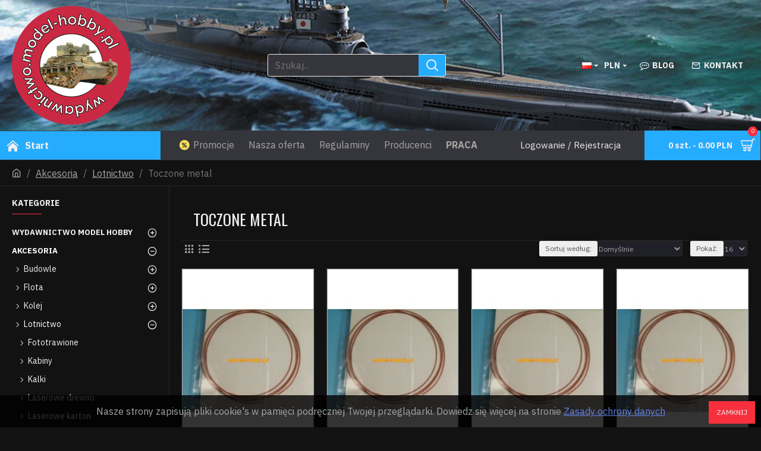

--- FILE ---
content_type: text/html; charset=utf-8
request_url: https://wydawnictwo.model-hobby.pl/accessories/aircraft/turned-metal-3.html
body_size: 43247
content:
<!DOCTYPE html>
<html dir="ltr" lang="pl" class="desktop mac chrome chrome131 webkit oc30 is-guest route-product-category category-55 store-0 skin-1 desktop-header-active mobile-sticky no-wishlist no-compare layout-3 one-column column-left" data-jb="24340784" data-jv="3.1.4" data-ov="3.0.3.2">
<head typeof="og:website">
<meta charset="UTF-8" />
<meta name="viewport" content="width=device-width, initial-scale=1.0">
<meta http-equiv="X-UA-Compatible" content="IE=edge">
<title>Toczone metal</title>
<base href="https://wydawnictwo.model-hobby.pl/" />
<link rel="preconnect" href="https://fonts.googleapis.com/" crossorigin>
<link rel="preconnect" href="https://fonts.gstatic.com/" crossorigin>
<meta name="description" content="Toczone metal -" />
<meta name="keywords" content="toczone metal," />
<meta property="fb:app_id" content=""/>
<meta property="og:type" content="website"/>
<meta property="og:title" content="Toczone metal"/>
<meta property="og:url" content="https://wydawnictwo.model-hobby.pl/toczone-metal-3.html"/>
<meta property="og:image" content="https://wydawnictwo.model-hobby.pl/image/cache/placeholder-600x315w.png"/>
<meta property="og:image:width" content="600"/>
<meta property="og:image:height" content="315"/>
<meta property="og:description" content=""/>
<meta name="twitter:card" content="summary"/>
<meta name="twitter:title" content="Toczone metal"/>
<meta name="twitter:image" content="https://wydawnictwo.model-hobby.pl/image/cache/placeholder-200x200.png"/>
<meta name="twitter:image:width" content="200"/>
<meta name="twitter:image:height" content="200"/>
<meta name="twitter:description" content=""/>
<script>window['Journal'] = {"isPopup":false,"isPhone":false,"isTablet":false,"isDesktop":true,"filterScrollTop":false,"filterUrlValuesSeparator":",","countdownDay":"dni","countdownHour":"godz.","countdownMin":"min.","countdownSec":"sek.","globalPageColumnLeftTabletStatus":false,"globalPageColumnRightTabletStatus":false,"scrollTop":true,"scrollToTop":false,"notificationHideAfter":"4000","quickviewPageStyleCloudZoomStatus":true,"quickviewPageStyleAdditionalImagesCarousel":false,"quickviewPageStyleAdditionalImagesCarouselStyleSpeed":"500","quickviewPageStyleAdditionalImagesCarouselStyleAutoPlay":true,"quickviewPageStyleAdditionalImagesCarouselStylePauseOnHover":true,"quickviewPageStyleAdditionalImagesCarouselStyleDelay":"3000","quickviewPageStyleAdditionalImagesCarouselStyleLoop":false,"quickviewPageStyleAdditionalImagesHeightAdjustment":"5","quickviewPageStyleProductStockUpdate":true,"quickviewPageStylePriceUpdate":false,"quickviewPageStyleOptionsSelect":"none","quickviewText":"Podgl\u0105d","mobileHeaderOn":"tablet","subcategoriesCarouselStyleSpeed":"500","subcategoriesCarouselStyleAutoPlay":true,"subcategoriesCarouselStylePauseOnHover":true,"subcategoriesCarouselStyleDelay":"3000","subcategoriesCarouselStyleLoop":false,"productPageStyleCloudZoomStatus":true,"productPageStyleCloudZoomPosition":"inner","productPageStyleAdditionalImagesCarousel":true,"productPageStyleAdditionalImagesHeightAdjustment":"5","productPageStyleProductStockUpdate":true,"productPageStylePriceUpdate":false,"productPageStyleOptionsSelect":"none","infiniteScrollStatus":false,"infiniteScrollOffset":"2","infiniteScrollLoadPrev":"Wczytaj poprzednie produkty","infiniteScrollLoadNext":"Wczytaj nast\u0119pne produkty","infiniteScrollLoading":"Wczytywanie...","infiniteScrollNoneLeft":"To ju\u017c wszystko w tej kategorii","checkoutUrl":"https:\/\/wydawnictwo.model-hobby.pl\/index.php?route=checkout\/checkout","headerHeight":"220","headerCompactHeight":"60","mobileMenuOn":"","searchStyleSearchAutoSuggestStatus":true,"searchStyleSearchAutoSuggestDescription":true,"headerMiniSearchDisplay":"default","stickyStatus":true,"stickyFullHomePadding":false,"stickyFullwidth":true,"stickyAt":"300","stickyHeight":"45","headerTopBarHeight":"35","topBarStatus":false,"headerType":"classic","headerMobileHeight":"110","headerMobileStickyStatus":true,"headerMobileTopBarVisibility":true,"headerMobileTopBarHeight":"30","currency_left":"","currency_right":" PLN","currency_decimal":".","currency_thousand":"","mobileFilterButtonText":"Filtr produkt\u00f3w","filterBase":"https:\/\/wydawnictwo.model-hobby.pl\/akcesoria\/lotnictwo\/toczone-metal-3.html","notification":[{"m":137,"c":"1a2039cc"}],"headerNotice":[{"m":56,"c":"bddc5671"}],"columnsCount":1};</script>
<script>// forEach polyfill
if (window.NodeList && !NodeList.prototype.forEach) {
	NodeList.prototype.forEach = Array.prototype.forEach;
}

(function () {
	if (Journal['isPhone']) {
		return;
	}

	var wrappers = ['search', 'cart', 'cart-content', 'logo', 'language', 'currency'];
	var documentClassList = document.documentElement.classList;

	function extractClassList() {
		return ['desktop', 'tablet', 'phone', 'desktop-header-active', 'mobile-header-active', 'mobile-menu-active'].filter(function (cls) {
			return documentClassList.contains(cls);
		});
	}

	function mqr(mqls, listener) {
		Object.keys(mqls).forEach(function (k) {
			mqls[k].addListener(listener);
		});

		listener();
	}

	function mobileMenu() {
		console.warn('mobile menu!');

		var element = document.querySelector('#main-menu');
		var wrapper = document.querySelector('.mobile-main-menu-wrapper');

		if (element && wrapper) {
			wrapper.appendChild(element);
		}

		var main_menu = document.querySelector('.main-menu');

		if (main_menu) {
			main_menu.classList.add('accordion-menu');
		}

		document.querySelectorAll('.main-menu .dropdown-toggle').forEach(function (element) {
			element.classList.remove('dropdown-toggle');
			element.classList.add('collapse-toggle');
			element.removeAttribute('data-toggle');
		});

		document.querySelectorAll('.main-menu .dropdown-menu').forEach(function (element) {
			element.classList.remove('dropdown-menu');
			element.classList.remove('j-dropdown');
			element.classList.add('collapse');
		});
	}

	function desktopMenu() {
		console.warn('desktop menu!');

		var element = document.querySelector('#main-menu');
		var wrapper = document.querySelector('.desktop-main-menu-wrapper');

		if (element && wrapper) {
			wrapper.insertBefore(element, document.querySelector('#main-menu-2'));
		}

		var main_menu = document.querySelector('.main-menu');

		if (main_menu) {
			main_menu.classList.remove('accordion-menu');
		}

		document.querySelectorAll('.main-menu .collapse-toggle').forEach(function (element) {
			element.classList.add('dropdown-toggle');
			element.classList.remove('collapse-toggle');
			element.setAttribute('data-toggle', 'dropdown');
		});

		document.querySelectorAll('.main-menu .collapse').forEach(function (element) {
			element.classList.add('dropdown-menu');
			element.classList.add('j-dropdown');
			element.classList.remove('collapse');
		});

		document.body.classList.remove('mobile-wrapper-open');
	}

	function mobileHeader() {
		console.warn('mobile header!');

		Object.keys(wrappers).forEach(function (k) {
			var element = document.querySelector('#' + wrappers[k]);
			var wrapper = document.querySelector('.mobile-' + wrappers[k] + '-wrapper');

			if (element && wrapper) {
				wrapper.appendChild(element);
			}

			if (wrappers[k] === 'cart-content') {
				if (element) {
					element.classList.remove('j-dropdown');
					element.classList.remove('dropdown-menu');
				}
			}
		});

		var search = document.querySelector('#search');
		var cart = document.querySelector('#cart');

		if (search && (Journal['searchStyle'] === 'full')) {
			search.classList.remove('full-search');
			search.classList.add('mini-search');
		}

		if (cart && (Journal['cartStyle'] === 'full')) {
			cart.classList.remove('full-cart');
			cart.classList.add('mini-cart')
		}
	}

	function desktopHeader() {
		console.warn('desktop header!');

		Object.keys(wrappers).forEach(function (k) {
			var element = document.querySelector('#' + wrappers[k]);
			var wrapper = document.querySelector('.desktop-' + wrappers[k] + '-wrapper');

			if (wrappers[k] === 'cart-content') {
				if (element) {
					element.classList.add('j-dropdown');
					element.classList.add('dropdown-menu');
					document.querySelector('#cart').appendChild(element);
				}
			} else {
				if (element && wrapper) {
					wrapper.appendChild(element);
				}
			}
		});

		var search = document.querySelector('#search');
		var cart = document.querySelector('#cart');

		if (search && (Journal['searchStyle'] === 'full')) {
			search.classList.remove('mini-search');
			search.classList.add('full-search');
		}

		if (cart && (Journal['cartStyle'] === 'full')) {
			cart.classList.remove('mini-cart');
			cart.classList.add('full-cart');
		}

		documentClassList.remove('mobile-cart-content-container-open');
		documentClassList.remove('mobile-main-menu-container-open');
		documentClassList.remove('mobile-overlay');
	}

	function moveElements(classList) {
		if (classList.includes('mobile-header-active')) {
			mobileHeader();
			mobileMenu();
		} else if (classList.includes('mobile-menu-active')) {
			desktopHeader();
			mobileMenu();
		} else {
			desktopHeader();
			desktopMenu();
		}
	}

	var mqls = {
		phone: window.matchMedia('(max-width: 768px)'),
		tablet: window.matchMedia('(max-width: 1024px)'),
		menu: window.matchMedia('(max-width: ' + Journal['mobileMenuOn'] + 'px)')
	};

	mqr(mqls, function () {
		var oldClassList = extractClassList();

		if (Journal['isDesktop']) {
			if (mqls.phone.matches) {
				documentClassList.remove('desktop');
				documentClassList.remove('tablet');
				documentClassList.add('mobile');
				documentClassList.add('phone');
			} else if (mqls.tablet.matches) {
				documentClassList.remove('desktop');
				documentClassList.remove('phone');
				documentClassList.add('mobile');
				documentClassList.add('tablet');
			} else {
				documentClassList.remove('mobile');
				documentClassList.remove('phone');
				documentClassList.remove('tablet');
				documentClassList.add('desktop');
			}

			if (documentClassList.contains('phone') || (documentClassList.contains('tablet') && Journal['mobileHeaderOn'] === 'tablet')) {
				documentClassList.remove('desktop-header-active');
				documentClassList.add('mobile-header-active');
			} else {
				documentClassList.remove('mobile-header-active');
				documentClassList.add('desktop-header-active');
			}
		}

		if (documentClassList.contains('desktop-header-active') && mqls.menu.matches) {
			documentClassList.add('mobile-menu-active');
		} else {
			documentClassList.remove('mobile-menu-active');
		}

		var newClassList = extractClassList();

		if (oldClassList.join(' ') !== newClassList.join(' ')) {
			if (documentClassList.contains('safari') && !documentClassList.contains('ipad') && navigator.maxTouchPoints && navigator.maxTouchPoints > 2) {
				window.fetch('index.php?route=journal3/journal3/device_detect', {
					method: 'POST',
					body: 'device=ipad',
					headers: {
						'Content-Type': 'application/x-www-form-urlencoded'
					}
				}).then(function (data) {
					return data.json();
				}).then(function (data) {
					if (data.response.reload) {
						window.location.reload();
					}
				});
			}

			if (document.readyState === 'loading') {
				document.addEventListener('DOMContentLoaded', function () {
					moveElements(newClassList);
				});
			} else {
				moveElements(newClassList);
			}
		}
	});

})();

(function () {
	var cookies = {};
	var style = document.createElement('style');
	var documentClassList = document.documentElement.classList;

	document.head.appendChild(style);

	document.cookie.split('; ').forEach(function (c) {
		var cc = c.split('=');
		cookies[cc[0]] = cc[1];
	});

	if (Journal['popup']) {
		for (var i in Journal['popup']) {
			if (!cookies['p-' + Journal['popup'][i]['c']]) {
				documentClassList.add('popup-open');
				documentClassList.add('popup-center');
				break;
			}
		}
	}

	if (Journal['notification']) {
		for (var i in Journal['notification']) {
			if (cookies['n-' + Journal['notification'][i]['c']]) {
				style.sheet.insertRule('.module-notification-' + Journal['notification'][i]['m'] + '{ display:none }');
			}
		}
	}

	if (Journal['headerNotice']) {
		for (var i in Journal['headerNotice']) {
			if (cookies['hn-' + Journal['headerNotice'][i]['c']]) {
				style.sheet.insertRule('.module-header_notice-' + Journal['headerNotice'][i]['m'] + '{ display:none }');
			}
		}
	}

	if (Journal['layoutNotice']) {
		for (var i in Journal['layoutNotice']) {
			if (cookies['ln-' + Journal['layoutNotice'][i]['c']]) {
				style.sheet.insertRule('.module-layout_notice-' + Journal['layoutNotice'][i]['m'] + '{ display:none }');
			}
		}
	}
})();
</script>
<link href="https://fonts.googleapis.com/css?family=IBM+Plex+Sans:700,400%7COswald:400&amp;subset=latin-ext" type="text/css" rel="stylesheet"/>
<link href="catalog/view/javascript/bootstrap/css/bootstrap.min.css?v=24340784" type="text/css" rel="stylesheet" media="all" />
<link href="catalog/view/javascript/font-awesome/css/font-awesome.min.css?v=24340784" type="text/css" rel="stylesheet" media="all" />
<link href="catalog/view/theme/journal3/icons/style.minimal.css?v=24340784" type="text/css" rel="stylesheet" media="all" />
<link href="catalog/view/theme/journal3/lib/ion-rangeSlider/ion.rangeSlider.css?v=24340784" type="text/css" rel="stylesheet" media="all" />
<link href="catalog/view/theme/journal3/stylesheet/style.css?v=24340784" type="text/css" rel="stylesheet" media="all" />

        <link rel="alternate" href="https://wydawnictwo.model-hobby.pl/akcesoria/lotnictwo/toczone-metal-3.html" hreflang="pl"/>
<link rel="alternate" href="https://wydawnictwo.model-hobby.pl/accessories/aircraft/turned-metal-3.html" hreflang="en-gb"/>
<link rel="alternate" href="https://wydawnictwo.model-hobby.pl/zusatzgeraete/flugzeug/gedrehtes-metall-3.html" hreflang="de"/>

      
<link href="https://wydawnictwo.model-hobby.pl/toczone-metal-3.html" rel="canonical" />
<link href="https://wydawnictwo.model-hobby.pl/toczone-metal-3.html?page=2" rel="next" />
<link href="https://wydawnictwo.model-hobby.pl/image/catalog/ikonka32.png" rel="icon" />
<style>
.blog-post .post-details .post-stats{white-space:nowrap;overflow-x:auto;overflow-y:hidden;-webkit-overflow-scrolling:touch;;margin-top:20px;margin-bottom:20px;padding:8px;padding-right:12px;padding-left:12px;border-width:1px;border-style:solid;border-color:rgba(40, 40, 40, 1)}.blog-post .post-details .post-stats .p-category{flex-wrap:nowrap;display:none}.mobile .blog-post .post-details .post-stats{overflow-x:scroll}.blog-post .post-details .post-stats::-webkit-scrollbar{-webkit-appearance:none;height:1px;height:5px;width:5px}.blog-post .post-details .post-stats::-webkit-scrollbar-track{background-color:white}.blog-post .post-details .post-stats::-webkit-scrollbar-thumb{background-color:#999}.blog-post .post-details .post-stats .p-posted{display:none}.blog-post .post-details .post-stats .p-author{display:none}.blog-post .post-details .post-stats .p-date{display:inline-flex}.p-date-image{color:rgba(255, 255, 255, 1);font-weight:700;background:rgba(248, 48, 61, 1);margin:5px}.p-date-image
i{color:rgba(238, 238, 238, 1)}.blog-post .post-details .post-stats .p-comment{display:none}.blog-post .post-details .post-stats .p-view{display:none}.post-content>p{margin-bottom:10px}.post-image{display:block;text-align:left;float:none}.post-content{column-count:initial;column-gap:50px;column-rule-color:rgba(40, 40, 40, 1);column-rule-width:1px;column-rule-style:solid}.blog-post
.tags{justify-content:center}.post-comments{margin-top:20px}.post-comment{margin-bottom:30px;padding-bottom:15px;border-width:0;border-bottom-width:1px;border-style:solid;border-color:rgba(40,40,40,1)}.post-reply{margin-top:15px;margin-left:60px;padding-top:20px;border-width:0;border-top-width:1px;border-style:solid;border-color:rgba(40,40,40,1)}.user-avatar{display:block;margin-right:15px;border-radius:50%}.module-blog_comments .side-image{display:block}.post-comment .user-name{font-size:18px;font-weight:700}.post-comment .user-data
div{font-size:12px}.post-comment .user-site::before{left:-1px}.post-comment .user-data .user-date{display:inline-flex}.post-comment .user-data .user-time{display:inline-flex}.comment-form .form-group:not(.required){display:flex}.user-data .user-site{display:inline-flex}.main-posts.post-grid .post-layout.swiper-slide{margin-right:0px;width:calc((100% - 0 * 0px) / 1 - 0.01px)}.main-posts.post-grid .post-layout:not(.swiper-slide){padding:0px;width:calc(100% / 1 - 0.01px)}.one-column #content .main-posts.post-grid .post-layout.swiper-slide{margin-right:20px;width:calc((100% - 2 * 20px) / 3 - 0.01px)}.one-column #content .main-posts.post-grid .post-layout:not(.swiper-slide){padding:10px;width:calc(100% / 3 - 0.01px)}.two-column #content .main-posts.post-grid .post-layout.swiper-slide{margin-right:0px;width:calc((100% - 0 * 0px) / 1 - 0.01px)}.two-column #content .main-posts.post-grid .post-layout:not(.swiper-slide){padding:0px;width:calc(100% / 1 - 0.01px)}.side-column .main-posts.post-grid .post-layout.swiper-slide{margin-right:0px;width:calc((100% - 0 * 0px) / 1 - 0.01px)}.side-column .main-posts.post-grid .post-layout:not(.swiper-slide){padding:0px;width:calc(100% / 1 - 0.01px)}.main-posts.post-grid{margin:-10px}.post-grid .post-thumb .image
img{filter:grayscale(1)}.post-grid .post-thumb:hover .image
img{filter:grayscale(0);transform:scale(1.15)}.post-grid .post-thumb
.caption{position:relative;bottom:auto;width:auto}.post-grid .post-thumb
.name{display:flex;width:auto;margin-left:auto;margin-right:auto;justify-content:center;margin-left:auto;margin-right:auto;margin-top:10px;margin-bottom:10px}.post-grid .post-thumb .name
a{white-space:normal;overflow:visible;text-overflow:initial;font-size:16px;font-weight:700}.post-grid .post-thumb
.description{display:block;text-align:center;margin-bottom:10px}.post-grid .post-thumb .button-group{display:flex;justify-content:center;margin-bottom:10px}.post-grid .post-thumb .btn-read-more::before{display:none}.post-grid .post-thumb .btn-read-more::after{display:none;content:'\e5c8' !important;font-family:icomoon !important}.post-grid .post-thumb .btn-read-more .btn-text{display:inline-block;padding:0}.post-grid .post-thumb .btn-read-more.btn{background:none;border-width:1px;border-style:solid;border-color:rgba(40, 40, 40, 1);padding:11px}.post-grid .post-thumb .btn-read-more.btn:hover{background:none !important}.post-grid .post-thumb .btn-read-more.btn:hover, .post-grid .post-thumb .btn-read-more.btn:active:hover{border-color:rgba(53, 66, 174, 1)}.post-grid .post-thumb .btn-read-more.btn.btn.disabled::after{font-size:20px}.post-grid .post-thumb .post-stats{display:none;justify-content:center;position:absolute;transform:translateY(-100%);width:100%;background:rgba(0, 0, 0, 0.65);padding:7px}.post-grid .post-thumb .post-stats .p-author{display:flex}.post-grid .post-thumb
.image{display:block}.post-grid .post-thumb .p-date{display:flex}.post-grid .post-thumb .post-stats .p-comment{display:flex}.post-grid .post-thumb .post-stats .p-view{display:flex}.post-list .post-layout:not(.swiper-slide){margin-bottom:20px}.post-list .post-thumb
.caption{flex-basis:200px;padding:15px}.post-list .post-thumb
.image{display:block}.post-list .post-thumb:hover .image
img{transform:scale(1.15)}.post-list .post-thumb
.name{display:flex;width:auto;margin-left:auto;margin-right:auto;justify-content:flex-start;margin-left:0;margin-right:auto}.post-list .post-thumb .name
a{white-space:normal;overflow:visible;text-overflow:initial;font-size:18px;font-weight:700}.post-list .post-thumb
.description{display:block;padding-top:5px;padding-bottom:5px}.post-list .post-thumb .button-group{display:flex;justify-content:flex-start}.post-list .post-thumb .btn-read-more::before{display:inline-block}.post-list .post-thumb .btn-read-more .btn-text{display:inline-block;padding:0
.4em}.post-list .post-thumb .btn-read-more::after{content:'\e5c8' !important;font-family:icomoon !important}.post-list .post-thumb .post-stats{display:none;justify-content:flex-start;padding-bottom:5px;margin:-15px;margin-bottom:5px;margin-left:0px}.post-list .post-thumb .post-stats .p-author{display:block}.post-list .post-thumb .p-date{display:flex}.post-list .post-thumb .post-stats .p-comment{display:block}.post-list .post-thumb .post-stats .p-view{display:flex}.blog-feed
span{display:block;color:rgba(165, 165, 165, 1) !important}.blog-feed{display:inline-flex;margin-right:30px}.blog-feed::before{content:'\f143' !important;font-family:icomoon !important;font-size:14px;color:rgba(249, 85, 57, 1)}.desktop .blog-feed:hover
span{color:rgba(255, 255, 255, 1) !important}.countdown{color:rgba(238, 238, 238, 1);background:rgba(53, 66, 174, 1);border-radius:3px;width:90%}.countdown div
span{color:rgba(165,165,165,1)}.countdown>div{border-style:solid;border-color:rgba(97, 128, 228, 1)}.boxed-layout .site-wrapper{overflow:hidden}.boxed-layout
.header{padding:0
20px}.boxed-layout
.breadcrumb{padding-left:20px;padding-right:20px}.wrapper, .mega-menu-content, .site-wrapper > .container, .grid-cols,.desktop-header-active .is-sticky .header .desktop-main-menu-wrapper,.desktop-header-active .is-sticky .sticky-fullwidth-bg,.boxed-layout .site-wrapper, .breadcrumb, .title-wrapper, .page-title > span,.desktop-header-active .header .top-bar,.desktop-header-active .header .mid-bar,.desktop-main-menu-wrapper{max-width:1400px}.desktop-main-menu-wrapper .main-menu>.j-menu>.first-dropdown::before{transform:translateX(calc(0px - (100vw - 1400px) / 2))}html[dir='rtl'] .desktop-main-menu-wrapper .main-menu>.j-menu>.first-dropdown::before{transform:none;right:calc(0px - (100vw - 1400px) / 2)}.desktop-main-menu-wrapper .main-menu>.j-menu>.first-dropdown.mega-custom::before{transform:translateX(calc(0px - (200vw - 1400px) / 2))}html[dir='rtl'] .desktop-main-menu-wrapper .main-menu>.j-menu>.first-dropdown.mega-custom::before{transform:none;right:calc(0px - (200vw - 1400px) / 2)}body{background:rgba(18, 18, 18, 1);font-family:'IBM Plex Sans';font-weight:400;font-size:16px;color:rgba(165,165,165,1);line-height:1.5;-webkit-font-smoothing:antialiased}#content{padding-top:20px;padding-bottom:20px}.column-left
#content{padding-left:20px}.column-right
#content{padding-right:20px}.side-column{max-width:285px;padding:20px;padding-left:0px}.one-column
#content{max-width:calc(100% - 285px)}.two-column
#content{max-width:calc(100% - 285px * 2)}#column-left{border-width:0;border-right-width:1px;border-style:solid;border-color:rgba(40,40,40,1)}#column-right{border-width:0;border-left-width:1px;border-style:solid;border-color:rgba(40,40,40,1);padding:20px;padding-right:0px}.page-title{display:block}.dropdown.drop-menu>.j-dropdown{left:0;right:auto;transform:translate3d(0,-10px,0)}.dropdown.drop-menu.animating>.j-dropdown{left:0;right:auto;transform:none}.dropdown.drop-menu>.j-dropdown::before{left:10px;right:auto;transform:translateX(0)}.dropdown.dropdown .j-menu .dropdown>a>.count-badge{margin-right:0}.dropdown.dropdown .j-menu .dropdown>a>.count-badge+.open-menu+.menu-label{margin-left:7px}.dropdown.dropdown .j-menu .dropdown>a::after{display:block}.dropdown.dropdown .j-menu>li>a{font-size:14px;color:rgba(165, 165, 165, 1);font-weight:400;background:rgba(53, 53, 60, 1);padding:10px}.desktop .dropdown.dropdown .j-menu > li:hover > a, .dropdown.dropdown .j-menu>li.active>a{color:rgba(255, 255, 255, 1);background:rgba(32, 32, 41, 1)}.dropdown.dropdown .j-menu .links-text{white-space:nowrap;overflow:hidden;text-overflow:ellipsis}.dropdown.dropdown .j-menu>li>a::before{margin-right:7px;min-width:20px;font-size:18px}.dropdown.dropdown .j-menu a .count-badge{display:inline-flex;position:relative}.dropdown.dropdown:not(.mega-menu) .j-dropdown{min-width:200px}.dropdown.dropdown:not(.mega-menu) .j-menu{box-shadow:0 15px 90px -10px rgba(0, 0, 0, 0.7)}.dropdown.dropdown .j-dropdown::before{display:block;border-bottom-color:rgba(53,53,60,1);margin-left:5px;margin-top:-10px}legend{font-family:'IBM Plex Sans';font-weight:700;font-size:14px;color:rgba(238,238,238,1);text-transform:uppercase;border-width:0px;padding:0px;margin:0px;margin-bottom:15px;white-space:normal;overflow:visible;text-overflow:initial;text-align:left}legend::after{content:'';display:block;position:relative;margin-top:10px;left:initial;right:initial;margin-left:0;margin-right:auto;transform:none}legend.page-title>span::after{content:'';display:block;position:relative;margin-top:10px;left:initial;right:initial;margin-left:0;margin-right:auto;transform:none}legend::after,legend.page-title>span::after{width:50px;height:1px;background:rgba(248,48,61,1)}.title{font-family:'IBM Plex Sans';font-weight:700;font-size:14px;color:rgba(238,238,238,1);text-transform:uppercase;border-width:0px;padding:0px;margin:0px;margin-bottom:15px;white-space:normal;overflow:visible;text-overflow:initial;text-align:left}.title::after{content:'';display:block;position:relative;margin-top:10px;left:initial;right:initial;margin-left:0;margin-right:auto;transform:none}.title.page-title>span::after{content:'';display:block;position:relative;margin-top:10px;left:initial;right:initial;margin-left:0;margin-right:auto;transform:none}.title::after,.title.page-title>span::after{width:50px;height:1px;background:rgba(248, 48, 61, 1)}html:not(.popup) .page-title{font-family:'Oswald';font-weight:400;font-size:26px;text-align:left;text-transform:uppercase;border-width:0;border-bottom-width:1px;border-style:solid;border-color:rgba(40, 40, 40, 1);border-radius:0px;padding:20px;margin:0px;white-space:normal;overflow:visible;text-overflow:initial;text-align:left}html:not(.popup) .page-title::after{display:none;margin-top:8px;left:initial;right:initial;margin-left:0;margin-right:auto;transform:none}html:not(.popup) .page-title.page-title>span::after{display:none;margin-top:8px;left:initial;right:initial;margin-left:0;margin-right:auto;transform:none}html:not(.popup) .page-title::after, html:not(.popup) .page-title.page-title>span::after{width:50px;height:2px}.grid-col::before{display:none !important}.title.module-title{font-family:'IBM Plex Sans';font-weight:700;font-size:14px;color:rgba(238,238,238,1);text-transform:uppercase;border-width:0px;padding:0px;margin:0px;margin-bottom:15px;white-space:normal;overflow:visible;text-overflow:initial;text-align:left}.title.module-title::after{content:'';display:block;position:relative;margin-top:10px;left:initial;right:initial;margin-left:0;margin-right:auto;transform:none}.title.module-title.page-title>span::after{content:'';display:block;position:relative;margin-top:10px;left:initial;right:initial;margin-left:0;margin-right:auto;transform:none}.title.module-title::after,.title.module-title.page-title>span::after{width:50px;height:1px;background:rgba(248,48,61,1)}.btn,.btn:visited{font-size:12px;color:rgba(238,238,238,1);text-transform:uppercase}.btn:hover{color:rgba(255, 255, 255, 1) !important;background:rgba(97, 128, 228, 1) !important}.btn{background:rgba(53,66,174,1);padding:13px}.btn:active,.btn:hover:active,.btn:focus:active{background:rgba(34, 184, 155, 1) !important}.btn:focus{box-shadow:inset 0 0 20px rgba(0,0,0,0.25)}.btn.btn.disabled::after{font-size:20px}.btn-secondary.btn.btn.disabled::after{font-size:20px}.btn-success.btn{background:rgba(42,184,88,1)}.btn-success.btn:hover{background:rgba(53, 66, 174, 1) !important}.btn-success.btn.btn.disabled::after{font-size:20px}.btn-danger.btn{background:rgba(248,48,61,1)}.btn-danger.btn.btn.disabled::after{font-size:20px}.btn-warning.btn.btn.disabled::after{font-size:20px}.btn-info.btn,.btn-info.btn:visited{color:rgba(238,238,238,1)}.btn-info.btn:hover{color:rgba(238, 238, 238, 1) !important;background:rgba(97, 128, 228, 1) !important}.btn-info.btn{background:rgba(53,53,60,1);border-width:0px}.btn-info.btn.btn.disabled::after{font-size:20px}.btn-light.btn{background:rgba(165,165,165,1)}.btn-light.btn.btn.disabled::after{font-size:20px}.btn-dark.btn{background:rgba(27,27,27,1)}.btn-dark.btn:hover{background:rgba(32, 32, 41, 1) !important}.btn-dark.btn.btn.disabled::after{font-size:20px}.buttons{margin-top:20px;padding-top:15px;border-width:0;border-top-width:1px;border-style:solid;border-color:rgba(40, 40, 40, 1);font-size:12px}.buttons .pull-left .btn, .buttons .pull-left .btn:visited{font-size:12px;color:rgba(238, 238, 238, 1);text-transform:uppercase}.buttons .pull-left .btn:hover{color:rgba(255, 255, 255, 1) !important;background:rgba(97, 128, 228, 1) !important}.buttons .pull-left
.btn{background:rgba(53, 66, 174, 1);padding:13px}.buttons .pull-left .btn:active, .buttons .pull-left .btn:hover:active, .buttons .pull-left .btn:focus:active{background:rgba(34, 184, 155, 1) !important}.buttons .pull-left .btn:focus{box-shadow:inset 0 0 20px rgba(0, 0, 0, 0.25)}.buttons .pull-left .btn.btn.disabled::after{font-size:20px}.buttons .pull-right .btn::after{content:'\e5c8' !important;font-family:icomoon !important;margin-left:5px}.buttons .pull-left .btn::before{content:'\e5c4' !important;font-family:icomoon !important;margin-right:5px}.buttons>div{flex:0 0 auto;width:auto;flex-basis:0}.buttons > div
.btn{width:auto}.buttons .pull-left{margin-right:auto}.buttons .pull-right:only-child{flex:0 0 auto;width:auto;margin:0
0 0 auto}.buttons .pull-right:only-child
.btn{width:auto}.buttons input+.btn{margin-top:5px}.buttons input[type=checkbox]{margin-right:7px !important;margin-left:3px !important}.tags{margin-top:15px;justify-content:flex-start;font-size:13px;color:rgba(118, 114, 114, 1);font-weight:700;text-transform:uppercase}.tags a,.tags-title{margin-right:8px;margin-bottom:8px}.tags
b{display:none}.tags
a{padding-right:8px;padding-left:8px;font-size:12px;color:rgba(238, 238, 238, 1);font-weight:400;text-transform:none;background:rgba(97, 128, 228, 1)}.tags a:hover{background:rgba(53,66,174,1)}.alert.alert-success{background:rgba(223,240,217,1)}.alert.alert-info{background:rgba(218,237,246,1)}.alert.alert-warning{background:rgba(252,248,228,1)}.alert.alert-danger{background:rgba(241,222,222,1)}.breadcrumb{display:block !important;text-align:left;padding:10px;padding-left:0px;white-space:normal;-webkit-overflow-scrolling:touch}.breadcrumb::before{border-width:0;border-bottom-width:1px;border-style:solid;border-color:rgba(40, 40, 40, 1)}.breadcrumb li:first-of-type a i::before{content:'\eb69' !important;font-family:icomoon !important}.breadcrumb
a{color:rgba(165, 165, 165, 1);text-decoration:underline}.breadcrumb li:last-of-type
a{color:rgba(118,114,114,1)}.breadcrumb>li+li:before{color:rgba(118, 114, 114, 1)}.mobile
.breadcrumb{overflow-x:visible}.breadcrumb::-webkit-scrollbar{-webkit-appearance:initial;height:1px;height:1px;width:1px}.breadcrumb::-webkit-scrollbar-track{background-color:white}.breadcrumb::-webkit-scrollbar-thumb{background-color:#999}.panel-group .panel-heading a::before{content:'\e5c8' !important;font-family:icomoon !important;order:10}.desktop .panel-group .panel-heading:hover a::before{color:rgba(42, 184, 88, 1)}.panel-group .panel-active .panel-heading a::before{content:'\e5db' !important;font-family:icomoon !important;color:rgba(42, 184, 88, 1);top:-1px}.panel-group .panel-heading
a{justify-content:space-between;font-size:13px;color:rgba(165, 165, 165, 1);font-weight:700;text-transform:uppercase;padding:0px;padding-top:15px;padding-bottom:15px}.panel-group .panel-heading:hover
a{color:rgba(255, 255, 255, 1)}.panel-group .panel-active .panel-heading:hover a, .panel-group .panel-active .panel-heading
a{color:rgba(255, 255, 255, 1)}.panel-group .panel-heading{border-width:0;border-top-width:1px;border-style:solid;border-color:rgba(40, 40, 40, 1)}.panel-group .panel-body{padding-bottom:20px}body
a{color:rgba(97, 128, 228, 1);display:inline-block}body a:hover{color:rgba(255, 255, 255, 1)}body
p{font-size:15px;margin-bottom:15px}body
h1{margin-bottom:20px}body
h2{font-size:32px;color:rgba(238, 238, 238, 1);margin-bottom:15px}body
h3{margin-bottom:15px}body
h4{font-weight:700;text-transform:uppercase;margin-bottom:15px}body
h5{font-size:17px;font-weight:400;margin-bottom:15px}body
h6{color:rgba(255, 255, 255, 1);text-transform:uppercase;background:rgba(248, 48, 61, 1);padding:6px;padding-right:10px;padding-left:10px;margin-bottom:15px;display:inline-block}body
blockquote{font-family:Georgia,serif;font-weight:400;font-size:16px;color:rgba(118, 114, 114, 1);font-style:italic;padding:15px;padding-top:10px;padding-bottom:10px;margin-top:15px;margin-bottom:15px;border-radius:3px;float:none;display:block;max-width:500px}body blockquote::before{margin-left:auto;margin-right:auto;float:left;content:'\e90b' !important;font-family:icomoon !important;font-size:55px;color:rgba(248, 48, 61, 1);margin-right:10px}body
hr{margin-top:20px;margin-bottom:20px;border-width:0;border-top-width:1px;border-style:solid;border-color:rgba(40, 40, 40, 1);overflow:visible}body hr::before{content:'\e993' !important;font-family:icomoon !important;font-size:20px;color:rgba(165, 165, 165, 1);width:40px;height:40px;border-radius:50%}body .drop-cap{font-family:Georgia,serif !important;font-weight:400 !important;font-size:60px !important;font-family:Georgia,serif;font-weight:700;margin-right:5px}body .amp::before{content:'\e901' !important;font-family:icomoon !important;font-size:25px;top:5px}body .video-responsive{margin-bottom:15px}.count-badge{color:rgba(255, 255, 255, 1);background:rgba(248, 48, 61, 1);border-radius:10px}.product-label
b{color:rgba(255, 255, 255, 1);font-weight:700;text-transform:uppercase;background:rgba(248, 48, 61, 1);padding:5px;padding-right:7px;padding-left:7px}.product-label.product-label-default
b{min-width:60px}.tooltip-inner{font-size:12px;color:rgba(238, 238, 238, 1);background:rgba(53, 66, 174, 1);border-radius:2px;box-shadow:0 -15px 100px -10px rgba(0, 0, 0, 0.1)}.tooltip.top .tooltip-arrow{border-top-color:rgba(53, 66, 174, 1)}.tooltip.right .tooltip-arrow{border-right-color:rgba(53, 66, 174, 1)}.tooltip.bottom .tooltip-arrow{border-bottom-color:rgba(53, 66, 174, 1)}.tooltip.left .tooltip-arrow{border-left-color:rgba(53, 66, 174, 1)}table tbody
td{border-width:0 !important;border-top-width:1px !important;border-style:solid !important;border-color:rgba(40, 40, 40, 1) !important}table{border-width:1px !important;border-style:solid !important;border-color:rgba(40, 40, 40, 1) !important}table thead
td{font-size:12px;font-weight:700;text-transform:uppercase;background:rgba(32, 32, 41, 1)}table tfoot
td{background:rgba(32, 32, 41, 1)}table tfoot td, table tfoot
th{border-style:solid !important;border-color:rgba(40, 40, 40, 1) !important}.table-responsive{border-width:1px;border-style:solid;border-color:rgba(40,40,40,1)}.table-responsive::-webkit-scrollbar{height:5px;width:5px}.has-error{color:rgba(248, 48, 61, 1) !important}.form-group .control-label{max-width:150px;padding-top:7px;padding-bottom:5px;justify-content:flex-start}.has-error .form-control{border-style:solid !important;border-color:rgba(248, 48, 61, 1) !important}.required .control-label::after, .required .control-label+div::before,.text-danger{font-size:17px;color:rgba(38,172,255,1)}.form-group{margin-bottom:8px}.required.has-error .control-label::after, .required.has-error .control-label+div::before{color:rgba(248, 48, 61, 1) !important}.required .control-label::after, .required .control-label+div::before{margin-top:3px}input.form-control{color:rgba(165, 165, 165, 1) !important;background:rgba(32, 32, 41, 1) !important;border-width:1px !important;border-style:solid !important;border-color:rgba(40, 40, 40, 1) !important;border-radius:2px !important;max-width:500px;height:38px}input.form-control:hover{border-color:rgba(53, 53, 60, 1) !important}input.form-control:focus,input.form-control:active{border-color:rgba(53, 66, 174, 1) !important}input.form-control:focus{box-shadow:inset 0 0 5px rgba(0,0,0,0.1)}textarea.form-control{color:rgba(165, 165, 165, 1) !important;background:rgba(32, 32, 41, 1) !important;border-width:1px !important;border-style:solid !important;border-color:rgba(40, 40, 40, 1) !important;border-radius:2px !important}textarea.form-control:hover{border-color:rgba(53, 53, 60, 1) !important}textarea.form-control:focus,textarea.form-control:active{border-color:rgba(53, 66, 174, 1) !important}textarea.form-control:focus{box-shadow:inset 0 0 5px rgba(0,0,0,0.1)}select.form-control{color:rgba(165, 165, 165, 1) !important;background:rgba(32, 32, 41, 1) !important;border-width:1px !important;border-style:solid !important;border-color:rgba(40, 40, 40, 1) !important;border-radius:2px !important;max-width:500px}select.form-control:hover{border-color:rgba(53, 53, 60, 1) !important}select.form-control:focus,select.form-control:active{border-color:rgba(53, 66, 174, 1) !important}select.form-control:focus{box-shadow:inset 0 0 5px rgba(0,0,0,0.1)}.radio{width:100%}.checkbox{width:100%}.input-group .input-group-btn
.btn{min-width:35px;min-height:35px}.product-option-file .btn i::before{content:'\ebd8' !important;font-family:icomoon !important}.stepper input.form-control{color:rgba(255, 255, 255, 1) !important;background:rgba(118, 114, 114, 1) !important;border-width:0px !important}.stepper{width:50px;height:35px;border-style:solid;border-color:rgba(53, 66, 174, 1)}.stepper span
i{color:rgba(238,238,238,1);background-color:rgba(97,128,228,1)}.pagination-results{font-size:13px;letter-spacing:1px;margin-top:20px;justify-content:flex-start}.pagination-results .text-right{display:block}.pagination>li{background:rgba(32,32,41,1);border-radius:2px}.pagination>li>a,.pagination>li>span{padding:5px;padding-right:6px;padding-left:6px}.pagination>li:hover{background:rgba(53, 66, 174, 1)}.pagination > li:first-child a::before, .pagination > li:last-child a::before{content:'\e5c4' !important;font-family:icomoon !important;color:rgba(238, 238, 238, 1)}.pagination > li:first-child:hover a::before, .pagination > li:last-child:hover a::before{color:rgba(255, 255, 255, 1)}.pagination > li .prev::before, .pagination > li .next::before{content:'\e5c4' !important;font-family:icomoon !important;color:rgba(238, 238, 238, 1)}.pagination > li:hover .prev::before, .pagination > li:hover .next::before{color:rgba(255,255,255,1)}.pagination>li:not(:first-of-type){margin-left:5px}.rating .fa-stack{font-size:13px;width:1.2em}.rating .fa-star, .rating .fa-star+.fa-star-o{color:rgba(254, 225, 91, 1)}.rating .fa-star-o:only-child{color:rgba(165,165,165,1)}.rating-stars{border-top-left-radius:3px;border-top-right-radius:3px}.popup-inner-body{max-height:calc(100vh - 50px * 2)}.popup-container{max-width:calc(100% - 20px * 2)}.popup-bg{background:rgba(0,0,0,0.75)}.popup-body,.popup{background:rgba(27, 27, 27, 1)}.popup-content, .popup .site-wrapper{padding:20px}.popup-body{border-radius:3px;box-shadow:0 15px 90px -10px rgba(0, 0, 0, 0.7)}.popup-container .popup-close::before{content:'\e5cd' !important;font-family:icomoon !important}.popup-close{width:30px;height:30px;margin-right:8px;margin-top:40px}.popup-container .btn.popup-close{border-radius:50% !important}.popup-container>.btn{background:rgba(248,48,61,1)}.popup-container>.btn.btn.disabled::after{font-size:20px}.scroll-top i::before{content:'\e5d8' !important;font-family:icomoon !important;font-size:20px;color:rgba(255, 255, 255, 1);background:rgba(97, 128, 228, 1);padding:10px}.scroll-top:hover i::before{background:rgba(53,66,174,1)}.scroll-top{left:auto;right:10px;transform:translateX(0);;margin-left:10px;margin-right:10px;margin-bottom:10px}.journal-loading > i::before, .ias-spinner > i::before, .lg-outer .lg-item::after,.btn.disabled::after{content:'\e92f' !important;font-family:icomoon !important;font-size:30px;color:rgba(42, 184, 88, 1)}.journal-loading > .fa-spin, .lg-outer .lg-item::after,.btn.disabled::after{animation:fa-spin infinite linear;;animation-duration:2500ms}.btn-cart::before,.fa-shopping-cart::before{content:'\e99e' !important;font-family:icomoon !important;left:-1px}.btn-wishlist::before{content:'\f08a' !important;font-family:icomoon !important}.btn-compare::before,.compare-btn::before{content:'\eab6' !important;font-family:icomoon !important}.fa-refresh::before{content:'\eacd' !important;font-family:icomoon !important}.fa-times-circle::before,.fa-times::before,.reset-filter::before,.notification-close::before,.popup-close::before,.hn-close::before{content:'\e981' !important;font-family:icomoon !important}.p-author::before{content:'\ead9' !important;font-family:icomoon !important;margin-right:5px}.p-date::before{content:'\f133' !important;font-family:icomoon !important;margin-right:5px}.p-time::before{content:'\eb29' !important;font-family:icomoon !important;margin-right:5px}.p-comment::before{content:'\f27a' !important;font-family:icomoon !important;margin-right:5px}.p-view::before{content:'\f06e' !important;font-family:icomoon !important;margin-right:5px}.p-category::before{content:'\f022' !important;font-family:icomoon !important;margin-right:5px}.user-site::before{content:'\e321' !important;font-family:icomoon !important;left:-1px;margin-right:5px}.desktop ::-webkit-scrollbar{width:12px}.desktop ::-webkit-scrollbar-track{background:rgba(27, 27, 27, 1)}.desktop ::-webkit-scrollbar-thumb{background:rgba(97,128,228,1);border-width:4px;border-style:solid;border-color:rgba(27,27,27,1);border-radius:10px}.expand-content{max-height:70px}.block-expand.btn,.block-expand.btn:visited{font-weight:400;text-transform:none}.block-expand.btn{padding:2px;padding-right:7px;padding-left:7px;min-width:20px;min-height:20px}.desktop .block-expand.btn:hover{box-shadow:0 5px 30px -5px rgba(0,0,0,0.25)}.block-expand.btn:active,.block-expand.btn:hover:active,.block-expand.btn:focus:active{box-shadow:inset 0 0 20px rgba(0,0,0,0.25)}.block-expand.btn:focus{box-shadow:inset 0 0 20px rgba(0,0,0,0.25)}.block-expand.btn.btn.disabled::after{font-size:20px}.block-expand::after{content:'Show More'}.block-expanded .block-expand::after{content:'Show Less'}.block-expand::before{content:'\e5db' !important;font-family:icomoon !important;margin-right:5px}.block-expanded .block-expand::before{content:'\e5d8' !important;font-family:icomoon !important;margin-right:5px}.old-browser{color:rgba(42,42,42,1);background:rgba(255,255,255,1)}.notification-cart.notification{max-width:400px;margin:20px;margin-bottom:0px;padding:10px;border-radius:5px;box-shadow:0 15px 90px -10px rgba(0, 0, 0, 0.7)}.notification-cart .notification-close{display:block;width:25px;height:25px;margin-right:-12px;margin-top:-12px}.notification-cart .notification-close::before{content:'\e5cd' !important;font-family:icomoon !important}.notification-cart .btn.notification-close{border-radius:50% !important}.notification-cart .notification-close.btn{background:rgba(38, 172, 255, 1)}.notification-cart .notification-close.btn.btn.disabled::after{font-size:20px}.notification-cart
img{display:block;margin-right:10px;margin-bottom:10px}.notification-cart .notification-buttons{display:flex;padding:10px;margin:-10px;margin-top:5px}.notification-cart .notification-view-cart.btn{background:rgba(38, 172, 255, 1)}.notification-cart .notification-view-cart.btn.btn.disabled::after{font-size:20px}.notification-cart .notification-view-cart{display:inline-flex;flex-grow:1}.notification-cart .notification-checkout.btn{background:rgba(42, 184, 88, 1)}.notification-cart .notification-checkout.btn:hover{background:rgba(53, 66, 174, 1) !important}.notification-cart .notification-checkout.btn.btn.disabled::after{font-size:20px}.notification-cart .notification-checkout{display:inline-flex;flex-grow:1;margin-left:10px}.notification-cart .notification-checkout::after{content:'\e5c8' !important;font-family:icomoon !important;margin-left:5px}.notification-wishlist.notification{max-width:400px;margin:20px;margin-bottom:0px;padding:10px;border-radius:5px;box-shadow:0 15px 90px -10px rgba(0, 0, 0, 0.7)}.notification-wishlist .notification-close{display:block;width:25px;height:25px;margin-right:-12px;margin-top:-12px}.notification-wishlist .notification-close::before{content:'\e5cd' !important;font-family:icomoon !important}.notification-wishlist .btn.notification-close{border-radius:50% !important}.notification-wishlist .notification-close.btn{background:rgba(38, 172, 255, 1)}.notification-wishlist .notification-close.btn.btn.disabled::after{font-size:20px}.notification-wishlist
img{display:block;margin-right:10px;margin-bottom:10px}.notification-wishlist .notification-buttons{display:flex;padding:10px;margin:-10px;margin-top:5px}.notification-wishlist .notification-view-cart.btn{background:rgba(38, 172, 255, 1)}.notification-wishlist .notification-view-cart.btn.btn.disabled::after{font-size:20px}.notification-wishlist .notification-view-cart{display:inline-flex;flex-grow:1}.notification-wishlist .notification-checkout.btn{background:rgba(42, 184, 88, 1)}.notification-wishlist .notification-checkout.btn:hover{background:rgba(53, 66, 174, 1) !important}.notification-wishlist .notification-checkout.btn.btn.disabled::after{font-size:20px}.notification-wishlist .notification-checkout{display:inline-flex;flex-grow:1;margin-left:10px}.notification-wishlist .notification-checkout::after{content:'\e5c8' !important;font-family:icomoon !important;margin-left:5px}.notification-compare.notification{max-width:400px;margin:20px;margin-bottom:0px;padding:10px;border-radius:5px;box-shadow:0 15px 90px -10px rgba(0, 0, 0, 0.7)}.notification-compare .notification-close{display:block;width:25px;height:25px;margin-right:-12px;margin-top:-12px}.notification-compare .notification-close::before{content:'\e5cd' !important;font-family:icomoon !important}.notification-compare .btn.notification-close{border-radius:50% !important}.notification-compare .notification-close.btn{background:rgba(38, 172, 255, 1)}.notification-compare .notification-close.btn.btn.disabled::after{font-size:20px}.notification-compare
img{display:block;margin-right:10px;margin-bottom:10px}.notification-compare .notification-buttons{display:flex;padding:10px;margin:-10px;margin-top:5px}.notification-compare .notification-view-cart.btn{background:rgba(38, 172, 255, 1)}.notification-compare .notification-view-cart.btn.btn.disabled::after{font-size:20px}.notification-compare .notification-view-cart{display:inline-flex;flex-grow:1}.notification-compare .notification-checkout.btn{background:rgba(42, 184, 88, 1)}.notification-compare .notification-checkout.btn:hover{background:rgba(53, 66, 174, 1) !important}.notification-compare .notification-checkout.btn.btn.disabled::after{font-size:20px}.notification-compare .notification-checkout{display:inline-flex;flex-grow:1;margin-left:10px}.notification-compare .notification-checkout::after{content:'\e5c8' !important;font-family:icomoon !important;margin-left:5px}.popup-quickview .popup-container{width:760px}.popup-quickview .popup-inner-body{height:650px}.route-product-product.popup-quickview .product-info .product-left{width:50%}.route-product-product.popup-quickview .product-info .product-right{width:calc(100% - 50%);padding-left:20px}.route-product-product.popup-quickview h1.page-title{display:none}.route-product-product.popup-quickview div.page-title{display:block}.route-product-product.popup-quickview .page-title{font-size:18px;font-weight:700;text-transform:none;border-width:0px;padding:0px;margin-bottom:20px;white-space:normal;overflow:visible;text-overflow:initial}.route-product-product.popup-quickview .page-title::after{content:'';display:block;position:relative;margin-top:10px}.route-product-product.popup-quickview .page-title.page-title>span::after{content:'';display:block;position:relative;margin-top:10px}.route-product-product.popup-quickview .page-title::after, .route-product-product.popup-quickview .page-title.page-title>span::after{width:50px;height:1px}.route-product-product.popup-quickview .direction-horizontal .additional-image{width:calc(100% / 4)}.route-product-product.popup-quickview .additional-images .swiper-container{overflow:hidden}.route-product-product.popup-quickview .additional-images .swiper-buttons{display:none;top:50%;width:calc(100% - (5px * 2));margin-top:-10px}.route-product-product.popup-quickview .additional-images:hover .swiper-buttons{display:block}.route-product-product.popup-quickview .additional-images .swiper-button-prev{left:0;right:auto;transform:translate(0, -50%)}.route-product-product.popup-quickview .additional-images .swiper-button-next{left:auto;right:0;transform:translate(0, -50%)}.route-product-product.popup-quickview .additional-images .swiper-buttons
div{width:25px;height:25px;background:rgba(53, 66, 174, 1);box-shadow:0 5px 30px -5px rgba(0, 0, 0, 0.15)}.route-product-product.popup-quickview .additional-images .swiper-button-disabled{opacity:0}.route-product-product.popup-quickview .additional-images .swiper-buttons div::before{content:'\e5c4' !important;font-family:icomoon !important;color:rgba(238, 238, 238, 1)}.route-product-product.popup-quickview .additional-images .swiper-buttons .swiper-button-next::before{content:'\e5c8' !important;font-family:icomoon !important;color:rgba(238, 238, 238, 1)}.route-product-product.popup-quickview .additional-images .swiper-buttons div:not(.swiper-button-disabled):hover{background:rgba(97, 128, 228, 1)}.route-product-product.popup-quickview .additional-images .swiper-pagination{display:block;margin-bottom:-10px;left:50%;right:auto;transform:translateX(-50%)}.route-product-product.popup-quickview .additional-images
.swiper{padding-bottom:10px}.route-product-product.popup-quickview .additional-images .swiper-pagination-bullet{width:7px;height:7px;background-color:rgba(165, 165, 165, 1)}.route-product-product.popup-quickview .additional-images .swiper-pagination>span+span{margin-left:8px}.desktop .route-product-product.popup-quickview .additional-images .swiper-pagination-bullet:hover{background-color:rgba(53, 66, 174, 1)}.route-product-product.popup-quickview .additional-images .swiper-pagination-bullet.swiper-pagination-bullet-active{background-color:rgba(53, 66, 174, 1)}.route-product-product.popup-quickview .additional-images .swiper-pagination>span{border-radius:20px}.route-product-product.popup-quickview .additional-image{padding:calc(10px / 2)}.route-product-product.popup-quickview .additional-images{margin-top:10px;margin-right:-5px;margin-left:-5px}.route-product-product.popup-quickview .additional-images
img{border-width:1px;border-style:solid}.route-product-product.popup-quickview .product-info .product-stats li::before{content:'\f111' !important;font-family:icomoon !important}.route-product-product.popup-quickview .product-info .product-stats
ul{width:100%}.route-product-product.popup-quickview .product-stats .product-views::before{content:'\f06e' !important;font-family:icomoon !important}.route-product-product.popup-quickview .product-stats .product-sold::before{content:'\e263' !important;font-family:icomoon !important}.route-product-product.popup-quickview .product-info .custom-stats{justify-content:space-between}.route-product-product.popup-quickview .product-info .product-details
.rating{justify-content:flex-start}.route-product-product.popup-quickview .product-info .product-details .countdown-wrapper{display:block}.route-product-product.popup-quickview .product-info .product-details .product-price-group{text-align:left;display:flex}.route-product-product.popup-quickview .product-info .product-details .price-group{justify-content:flex-start;flex-direction:row;align-items:center}.route-product-product.popup-quickview .product-info .product-details .product-price-new{order:-1}.route-product-product.popup-quickview .product-info .product-details .product-points{display:none}.route-product-product.popup-quickview .product-info .product-details .product-tax{display:block}.route-product-product.popup-quickview .product-info .product-details
.discounts{display:block}.route-product-product.popup-quickview .product-info .product-details .product-options>.options-title{display:none}.route-product-product.popup-quickview .product-info .product-details .product-options>h3{display:block}.route-product-product.popup-quickview .product-info .product-options .push-option > div input:checked+img{box-shadow:inset 0 0 8px rgba(0, 0, 0, 0.7)}.route-product-product.popup-quickview .product-info .product-details .button-group-page{position:fixed;width:100%;z-index:1000;;background:rgba(18, 18, 18, 1);padding:10px;margin:0px;border-width:0;border-top-width:1px;border-style:solid;border-color:rgba(40, 40, 40, 1);box-shadow:0 -15px 100px -10px rgba(0,0,0,0.1)}.route-product-product.popup-quickview{padding-bottom:60px !important}.route-product-product.popup-quickview .site-wrapper{padding-bottom:0 !important}.route-product-product.popup-quickview.mobile .product-info .product-right{padding-bottom:60px !important}.route-product-product.popup-quickview .product-info .button-group-page
.stepper{display:none;height:41px}.route-product-product.popup-quickview .product-info .button-group-page .btn-cart{display:inline-flex;margin-right:7px}.route-product-product.popup-quickview .product-info .button-group-page .btn-cart::before, .route-product-product.popup-quickview .product-info .button-group-page .btn-cart .btn-text{display:inline-block}.route-product-product.popup-quickview .product-info .product-details .stepper-group{flex-grow:1}.route-product-product.popup-quickview .product-info .product-details .stepper-group .btn-cart{flex-grow:1}.route-product-product.popup-quickview .product-info .button-group-page .btn-cart::before{font-size:17px}.route-product-product.popup-quickview .product-info .button-group-page .btn-cart.btn, .route-product-product.popup-quickview .product-info .button-group-page .btn-cart.btn:visited{font-size:12px;color:rgba(238, 238, 238, 1);text-transform:uppercase}.route-product-product.popup-quickview .product-info .button-group-page .btn-cart.btn:hover{color:rgba(255, 255, 255, 1) !important;background:rgba(97, 128, 228, 1) !important}.route-product-product.popup-quickview .product-info .button-group-page .btn-cart.btn{background:rgba(53, 66, 174, 1);padding:13px}.route-product-product.popup-quickview .product-info .button-group-page .btn-cart.btn:active, .route-product-product.popup-quickview .product-info .button-group-page .btn-cart.btn:hover:active, .route-product-product.popup-quickview .product-info .button-group-page .btn-cart.btn:focus:active{background:rgba(34, 184, 155, 1) !important}.route-product-product.popup-quickview .product-info .button-group-page .btn-cart.btn:focus{box-shadow:inset 0 0 20px rgba(0, 0, 0, 0.25)}.route-product-product.popup-quickview .product-info .button-group-page .btn-cart.btn.btn.disabled::after{font-size:20px}.route-product-product.popup-quickview .product-info .button-group-page .btn-more-details{display:inline-flex;flex-grow:0}.route-product-product.popup-quickview .product-info .button-group-page .btn-more-details .btn-text{display:none}.route-product-product.popup-quickview .product-info .button-group-page .btn-more-details::after{content:'\e5c8' !important;font-family:icomoon !important;font-size:18px}.route-product-product.popup-quickview .product-info .button-group-page .btn-more-details.btn{background:rgba(42, 184, 88, 1)}.route-product-product.popup-quickview .product-info .button-group-page .btn-more-details.btn:hover{background:rgba(53, 66, 174, 1) !important}.route-product-product.popup-quickview .product-info .button-group-page .btn-more-details.btn.btn.disabled::after{font-size:20px}.route-product-product.popup-quickview .product-info .product-details .button-group-page .wishlist-compare{flex-grow:0 !important;margin:0px
!important}.route-product-product.popup-quickview .product-info .button-group-page .wishlist-compare{margin-left:auto}.route-product-product.popup-quickview .product-info .button-group-page .btn-wishlist{display:none;margin:0px;margin-right:7px}.route-product-product.popup-quickview .product-info .button-group-page .btn-wishlist .btn-text{display:none}.route-product-product.popup-quickview .product-info .button-group-page .wishlist-compare .btn-wishlist{width:auto !important}.route-product-product.popup-quickview .product-info .button-group-page .btn-wishlist.btn{background:rgba(248, 48, 61, 1)}.route-product-product.popup-quickview .product-info .button-group-page .btn-wishlist.btn.btn.disabled::after{font-size:20px}.route-product-product.popup-quickview .product-info .button-group-page .btn-compare{display:none;margin-right:7px}.route-product-product.popup-quickview .product-info .button-group-page .btn-compare .btn-text{display:none}.route-product-product.popup-quickview .product-info .button-group-page .wishlist-compare .btn-compare{width:auto !important}.route-product-product.popup-quickview .product-info .button-group-page .btn-compare::before{content:'\eab6' !important;font-family:icomoon !important}.route-product-product.popup-quickview .product-info .button-group-page .btn-compare.btn{background:rgba(38, 172, 255, 1)}.route-product-product.popup-quickview .product-info .button-group-page .btn-compare.btn.btn.disabled::after{font-size:20px}.popup-quickview .product-right
.description{order:100}.popup-quickview
.description{margin-top:20px}.popup-quickview .expand-content{max-height:100%;overflow:visible}.popup-quickview .block-expanded + .block-expand-overlay .block-expand::after{content:'Show Less'}.login-box{flex-direction:row}.login-box
.well{padding:20px;border-radius:3px}.popup-login .popup-container{width:500px}.popup-login .popup-inner-body{height:260px}.popup-register .popup-container{width:500px}.popup-register .popup-inner-body{height:565px}.account-list>li>a{color:rgba(118,114,114,1);padding:10px;border-width:1px;border-style:solid;border-color:rgba(40,40,40,1);border-radius:3px;flex-direction:column;width:100%;text-align:center}.account-list>li>a::before{content:'\e93f' !important;font-family:icomoon !important;font-size:45px;color:rgba(165, 165, 165, 1);margin:0}.desktop .account-list>li>a:hover::before{color:rgba(97, 128, 228, 1)}.account-list .edit-info{display:flex}.route-information-sitemap .site-edit{display:block}.account-list .edit-pass{display:flex}.route-information-sitemap .site-pass{display:block}.account-list .edit-address{display:flex}.route-information-sitemap .site-address{display:block}.account-list .edit-wishlist{display:flex}.my-cards{display:block}.account-list .edit-order{display:flex}.route-information-sitemap .site-history{display:block}.account-list .edit-downloads{display:flex}.route-information-sitemap .site-download{display:block}.account-list .edit-rewards{display:none}.account-list .edit-returns{display:flex}.account-list .edit-transactions{display:none}.account-list .edit-recurring{display:flex}.my-affiliates{display:none}.my-newsletter .account-list{display:flex}.my-affiliates
.title{display:none}.my-newsletter
.title{display:block}.my-account
.title{display:none}.my-orders
.title{display:block}.my-cards
.title{display:block}.account-page
.title{font-family:'IBM Plex Sans';font-weight:700;font-size:14px;color:rgba(238, 238, 238, 1);text-transform:uppercase;border-width:0px;padding:0px;margin:0px;margin-bottom:15px;white-space:normal;overflow:visible;text-overflow:initial;text-align:left}.account-page .title::after{content:'';display:block;position:relative;margin-top:10px;left:initial;right:initial;margin-left:0;margin-right:auto;transform:none}.account-page .title.page-title>span::after{content:'';display:block;position:relative;margin-top:10px;left:initial;right:initial;margin-left:0;margin-right:auto;transform:none}.account-page .title::after, .account-page .title.page-title>span::after{width:50px;height:1px;background:rgba(248, 48, 61, 1)}.desktop .account-list>li>a:hover{background:rgba(27,27,27,1)}.account-list>li>a:hover{box-shadow:0 15px 90px -10px rgba(0,0,0,0.7)}.account-list>li{width:calc(100% / 5);padding:10px;margin:0}.account-list{margin:0
-10px -10px;flex-direction:row}.account-list>.edit-info>a::before{content:'\e90d' !important;font-family:icomoon !important}.account-list>.edit-pass>a::before{content:'\eac4' !important;font-family:icomoon !important}.account-list>.edit-address>a::before{content:'\e956' !important;font-family:icomoon !important}.account-list>.edit-wishlist>a::before{content:'\e955' !important;font-family:icomoon !important}.my-cards .account-list>li>a::before{content:'\e950' !important;font-family:icomoon !important}.account-list>.edit-order>a::before{content:'\ead5' !important;font-family:icomoon !important}.account-list>.edit-downloads>a::before{content:'\eb4e' !important;font-family:icomoon !important}.account-list>.edit-rewards>a::before{content:'\e952' !important;font-family:icomoon !important}.account-list>.edit-returns>a::before{content:'\f112' !important;font-family:icomoon !important}.account-list>.edit-transactions>a::before{content:'\e928' !important;font-family:icomoon !important}.account-list>.edit-recurring>a::before{content:'\e8b3' !important;font-family:icomoon !important}.account-list>.affiliate-add>a::before{content:'\e95a' !important;font-family:icomoon !important}.account-list>.affiliate-edit>a::before{content:'\e95a' !important;font-family:icomoon !important}.account-list>.affiliate-track>a::before{content:'\e93c' !important;font-family:icomoon !important}.my-newsletter .account-list>li>a::before{content:'\e94c' !important;font-family:icomoon !important}.route-account-register .account-customer-group label::after{display:none !important}#account .account-fax label::after{display:none !important}.route-account-register .address-company label::after{display:none !important}#account-address .address-company label::after{display:none !important}.route-account-register .address-address-2 label::after{display:none !important}#account-address .address-address-2 label::after{display:none !important}.route-checkout-cart .td-qty .btn-remove.btn{background:rgba(248, 48, 61, 1)}.route-checkout-cart .td-qty .btn-remove.btn.btn.disabled::after{font-size:20px}.route-checkout-cart .cart-total table tbody
td{border-width:0 !important;border-top-width:1px !important;border-style:solid !important;border-color:rgba(40, 40, 40, 1) !important}.route-checkout-cart .cart-total
table{border-width:1px !important;border-style:solid !important;border-color:rgba(40, 40, 40, 1) !important}.route-checkout-cart .cart-total table thead
td{font-size:12px;font-weight:700;text-transform:uppercase;background:rgba(32, 32, 41, 1)}.route-checkout-cart .cart-total table tfoot
td{background:rgba(32, 32, 41, 1)}.route-checkout-cart .cart-total table tfoot td, .route-checkout-cart .cart-total table tfoot
th{border-style:solid !important;border-color:rgba(40, 40, 40, 1) !important}.route-checkout-cart .cart-total .table-responsive{border-width:1px;border-style:solid;border-color:rgba(40, 40, 40, 1)}.route-checkout-cart .cart-total .table-responsive::-webkit-scrollbar{height:5px;width:5px}.route-checkout-cart .cart-page{display:flex}.route-checkout-cart .cart-bottom{max-width:400px}.cart-bottom{background:rgba(53,53,60,1);padding:20px;margin-left:20px}.panels-total{flex-direction:column}.panels-total .cart-total{align-items:flex-start}.route-checkout-cart
.buttons{margin-top:20px;padding-top:15px;border-width:0;border-top-width:1px;border-style:solid;border-color:rgba(40, 40, 40, 1)}.route-checkout-cart .buttons .pull-right
.btn{background:rgba(42, 184, 88, 1)}.route-checkout-cart .buttons .pull-right .btn:hover{background:rgba(53, 66, 174, 1) !important}.route-checkout-cart .buttons .pull-right .btn.btn.disabled::after{font-size:20px}.route-checkout-cart .buttons .pull-left
.btn{background:rgba(38, 172, 255, 1)}.route-checkout-cart .buttons .pull-left .btn.btn.disabled::after{font-size:20px}.route-checkout-cart .buttons .pull-right .btn::after{content:'\e5c8' !important;font-family:icomoon !important}.route-checkout-cart .buttons .pull-left .btn::before{content:'\e5c4' !important;font-family:icomoon !important}.route-checkout-cart .buttons>div{flex:1;width:auto;flex-basis:0}.route-checkout-cart .buttons > div
.btn{width:100%}.route-checkout-cart .buttons .pull-left{margin-right:0}.route-checkout-cart .buttons>div+div{padding-left:10px}.route-checkout-cart .buttons .pull-right:only-child{flex:1;margin:0
0 0 auto}.route-checkout-cart .buttons .pull-right:only-child
.btn{width:100%}.route-checkout-cart .buttons input+.btn{margin-top:5px}.cart-table .td-image{display:table-cell}.cart-table .td-qty .stepper, .cart-section .stepper, .cart-table .td-qty .btn-update.btn, .cart-section .td-qty .btn-primary.btn{display:inline-flex}.cart-table .td-name{display:table-cell}.cart-table .td-model{display:table-cell}.route-account-order-info .table-responsive .table-order thead>tr>td:nth-child(2){display:table-cell}.route-account-order-info .table-responsive .table-order tbody>tr>td:nth-child(2){display:table-cell}.route-account-order-info .table-responsive .table-order tfoot>tr>td:last-child{display:table-cell}.cart-table .td-price{display:table-cell}.route-checkout-cart .cart-panels{margin-bottom:30px}.route-checkout-cart .cart-panels .form-group .control-label{max-width:9999px;padding-top:7px;padding-bottom:5px;justify-content:flex-start}.route-checkout-cart .cart-panels .form-group{margin-bottom:8px}.route-checkout-cart .cart-panels input.form-control{color:rgba(165, 165, 165, 1) !important;background:rgba(32, 32, 41, 1) !important;border-width:1px !important;border-style:solid !important;border-color:rgba(40, 40, 40, 1) !important;border-radius:2px !important}.route-checkout-cart .cart-panels input.form-control:hover{border-color:rgba(53, 53, 60, 1) !important}.route-checkout-cart .cart-panels input.form-control:focus, .route-checkout-cart .cart-panels input.form-control:active{border-color:rgba(53, 66, 174, 1) !important}.route-checkout-cart .cart-panels input.form-control:focus{box-shadow:inset 0 0 5px rgba(0, 0, 0, 0.1)}.route-checkout-cart .cart-panels textarea.form-control{color:rgba(165, 165, 165, 1) !important;background:rgba(32, 32, 41, 1) !important;border-width:1px !important;border-style:solid !important;border-color:rgba(40, 40, 40, 1) !important;border-radius:2px !important}.route-checkout-cart .cart-panels textarea.form-control:hover{border-color:rgba(53, 53, 60, 1) !important}.route-checkout-cart .cart-panels textarea.form-control:focus, .route-checkout-cart .cart-panels textarea.form-control:active{border-color:rgba(53, 66, 174, 1) !important}.route-checkout-cart .cart-panels textarea.form-control:focus{box-shadow:inset 0 0 5px rgba(0, 0, 0, 0.1)}.route-checkout-cart .cart-panels select.form-control{color:rgba(165, 165, 165, 1) !important;background:rgba(32, 32, 41, 1) !important;border-width:1px !important;border-style:solid !important;border-color:rgba(40, 40, 40, 1) !important;border-radius:2px !important;max-width:200px}.route-checkout-cart .cart-panels select.form-control:hover{border-color:rgba(53, 53, 60, 1) !important}.route-checkout-cart .cart-panels select.form-control:focus, .route-checkout-cart .cart-panels select.form-control:active{border-color:rgba(53, 66, 174, 1) !important}.route-checkout-cart .cart-panels select.form-control:focus{box-shadow:inset 0 0 5px rgba(0, 0, 0, 0.1)}.route-checkout-cart .cart-panels
.radio{width:100%}.route-checkout-cart .cart-panels
.checkbox{width:100%}.route-checkout-cart .cart-panels .input-group .input-group-btn .btn, .route-checkout-cart .cart-panels .input-group .input-group-btn .btn:visited{font-size:12px;color:rgba(238, 238, 238, 1);text-transform:uppercase}.route-checkout-cart .cart-panels .input-group .input-group-btn .btn:hover{color:rgba(255, 255, 255, 1) !important;background:rgba(97, 128, 228, 1) !important}.route-checkout-cart .cart-panels .input-group .input-group-btn
.btn{background:rgba(53, 66, 174, 1);padding:13px;min-width:35px;min-height:35px;margin-left:5px}.route-checkout-cart .cart-panels .input-group .input-group-btn .btn:active, .route-checkout-cart .cart-panels .input-group .input-group-btn .btn:hover:active, .route-checkout-cart .cart-panels .input-group .input-group-btn .btn:focus:active{background:rgba(34, 184, 155, 1) !important}.route-checkout-cart .cart-panels .input-group .input-group-btn .btn:focus{box-shadow:inset 0 0 20px rgba(0, 0, 0, 0.25)}.route-checkout-cart .cart-panels .input-group .input-group-btn .btn.btn.disabled::after{font-size:20px}.route-checkout-cart .cart-panels .product-option-file .btn i::before{content:'\ebd8' !important;font-family:icomoon !important}.route-checkout-cart .cart-panels
.buttons{margin-top:20px;padding-top:15px;border-width:0;border-top-width:1px;border-style:solid;border-color:rgba(40, 40, 40, 1)}.route-checkout-cart .cart-panels .buttons .pull-right
.btn{background:rgba(42, 184, 88, 1)}.route-checkout-cart .cart-panels .buttons .pull-right .btn:hover{background:rgba(53, 66, 174, 1) !important}.route-checkout-cart .cart-panels .buttons .pull-right .btn.btn.disabled::after{font-size:20px}.route-checkout-cart .cart-panels .buttons .pull-left
.btn{background:rgba(38, 172, 255, 1)}.route-checkout-cart .cart-panels .buttons .pull-left .btn.btn.disabled::after{font-size:20px}.route-checkout-cart .cart-panels .buttons .pull-right .btn::after{content:'\e5c8' !important;font-family:icomoon !important}.route-checkout-cart .cart-panels .buttons .pull-left .btn::before{content:'\e5c4' !important;font-family:icomoon !important}.route-checkout-cart .cart-panels .buttons>div{flex:1;width:auto;flex-basis:0}.route-checkout-cart .cart-panels .buttons > div
.btn{width:100%}.route-checkout-cart .cart-panels .buttons .pull-left{margin-right:0}.route-checkout-cart .cart-panels .buttons>div+div{padding-left:10px}.route-checkout-cart .cart-panels .buttons .pull-right:only-child{flex:1;margin:0
0 0 auto}.route-checkout-cart .cart-panels .buttons .pull-right:only-child
.btn{width:100%}.route-checkout-cart .cart-panels .buttons input+.btn{margin-top:5px}.route-checkout-cart .cart-panels
.title{display:block}.route-checkout-cart .cart-panels>p{display:block}.route-checkout-cart .cart-panels .panel-reward{display:block}.route-checkout-cart .cart-panels .panel-coupon{display:block}.route-checkout-cart .cart-panels .panel-shipping{display:block}.route-checkout-cart .cart-panels .panel-voucher{display:block}.route-checkout-cart .cart-panels .panel-reward
.collapse{display:none}.route-checkout-cart .cart-panels .panel-reward
.collapse.in{display:block}.route-checkout-cart .cart-panels .panel-reward .panel-heading{pointer-events:auto}.route-checkout-cart .cart-panels .panel-coupon
.collapse{display:none}.route-checkout-cart .cart-panels .panel-coupon
.collapse.in{display:block}.route-checkout-cart .cart-panels .panel-coupon .panel-heading{pointer-events:auto}.route-checkout-cart .cart-panels .panel-shipping
.collapse{display:none}.route-checkout-cart .cart-panels .panel-shipping
.collapse.in{display:block}.route-checkout-cart .cart-panels .panel-shipping .panel-heading{pointer-events:auto}.route-checkout-cart .cart-panels .panel-voucher
.collapse{display:none}.route-checkout-cart .cart-panels .panel-voucher
.collapse.in{display:block}.route-checkout-cart .cart-panels .panel-voucher .panel-heading{pointer-events:auto}.route-product-category .page-title{display:block}.route-product-category .category-description{order:0}.category-image{float:left}.category-text{position:static;bottom:auto}.category-description{margin-bottom:30px}.category-description>img{margin-bottom:10px}.refine-categories .refine-item.swiper-slide{margin-right:20px;width:calc((100% - 3 * 20px) / 4 - 0.01px)}.refine-categories .refine-item:not(.swiper-slide){padding:10px;width:calc(100% / 4 - 0.01px)}.one-column #content .refine-categories .refine-item.swiper-slide{margin-right:20px;width:calc((100% - 3 * 20px) / 4 - 0.01px)}.one-column #content .refine-categories .refine-item:not(.swiper-slide){padding:10px;width:calc(100% / 4 - 0.01px)}.two-column #content .refine-categories .refine-item.swiper-slide{margin-right:20px;width:calc((100% - 3 * 20px) / 4 - 0.01px)}.two-column #content .refine-categories .refine-item:not(.swiper-slide){padding:10px;width:calc(100% / 4 - 0.01px)}.side-column .refine-categories .refine-item.swiper-slide{margin-right:15px;width:calc((100% - 0 * 15px) / 1 - 0.01px)}.side-column .refine-categories .refine-item:not(.swiper-slide){padding:7.5px;width:calc(100% / 1 - 0.01px)}.refine-items{margin:-5px}.refine-categories{margin-bottom:20px}.refine-links .refine-item+.refine-item{margin-left:10px}.refine-categories .swiper-container{overflow:hidden}.refine-categories .swiper-buttons{display:none;top:50%;width:calc(100% - (5px * 2));margin-top:-10px}.refine-categories:hover .swiper-buttons{display:block}.refine-categories .swiper-button-prev{left:0;right:auto;transform:translate(0, -50%)}.refine-categories .swiper-button-next{left:auto;right:0;transform:translate(0, -50%)}.refine-categories .swiper-buttons
div{width:25px;height:25px;background:rgba(53, 66, 174, 1);box-shadow:0 5px 30px -5px rgba(0, 0, 0, 0.15)}.refine-categories .swiper-button-disabled{opacity:0}.refine-categories .swiper-buttons div::before{content:'\e5c4' !important;font-family:icomoon !important;color:rgba(238, 238, 238, 1)}.refine-categories .swiper-buttons .swiper-button-next::before{content:'\e5c8' !important;font-family:icomoon !important;color:rgba(238, 238, 238, 1)}.refine-categories .swiper-buttons div:not(.swiper-button-disabled):hover{background:rgba(97, 128, 228, 1)}.refine-categories .swiper-pagination{display:block;margin-bottom:-10px;left:50%;right:auto;transform:translateX(-50%)}.refine-categories
.swiper{padding-bottom:10px}.refine-categories .swiper-pagination-bullet{width:7px;height:7px;background-color:rgba(165, 165, 165, 1)}.refine-categories .swiper-pagination>span+span{margin-left:8px}.desktop .refine-categories .swiper-pagination-bullet:hover{background-color:rgba(53, 66, 174, 1)}.refine-categories .swiper-pagination-bullet.swiper-pagination-bullet-active{background-color:rgba(53, 66, 174, 1)}.refine-categories .swiper-pagination>span{border-radius:20px}.refine-item
a{background:rgba(53, 53, 60, 1);padding:7px;border-width:1px;border-style:solid;border-color:rgba(165, 165, 165, 1)}.desktop .refine-item a:hover{background:rgba(118, 114, 114, 1)}.refine-item a:hover{border-color:rgba(248, 48, 61, 1)}.refine-item a
img{display:none}.refine-name{white-space:normal;overflow:visible;text-overflow:initial;padding:7px}.refine-item .refine-name{color:rgba(248, 48, 61, 1);text-align:center}.refine-item a:hover .refine-name{color:rgba(255, 255, 255, 1)}.refine-name .count-badge{display:none}.checkout-section.section-login{display:block}.quick-checkout-wrapper div .title.section-title{font-family:'IBM Plex Sans';font-weight:700;font-size:14px;color:rgba(238, 238, 238, 1);text-transform:uppercase;border-width:0px;padding:0px;margin:0px;margin-bottom:15px;white-space:normal;overflow:visible;text-overflow:initial;text-align:left}.quick-checkout-wrapper div .title.section-title::after{content:'';display:block;position:relative;margin-top:10px;left:initial;right:initial;margin-left:0;margin-right:auto;transform:none}.quick-checkout-wrapper div .title.section-title.page-title>span::after{content:'';display:block;position:relative;margin-top:10px;left:initial;right:initial;margin-left:0;margin-right:auto;transform:none}.quick-checkout-wrapper div .title.section-title::after, .quick-checkout-wrapper div .title.section-title.page-title>span::after{width:50px;height:1px;background:rgba(248,48,61,1)}.checkout-section{background:rgba(53, 53, 60, 1);padding:15px;border-radius:3px;margin-bottom:25px}.quick-checkout-wrapper > div
.right{padding-left:25px;width:calc(100% - 30%)}.quick-checkout-wrapper > div
.left{width:30%}.section-payment{padding-left:20px;width:calc(100% - 40%);display:block}.section-shipping{width:40%;display:block}.quick-checkout-wrapper .right .section-cvr{display:block}.quick-checkout-wrapper .right .section-cvr .control-label{display:flex}.quick-checkout-wrapper .right .section-cvr .form-coupon{display:flex}.quick-checkout-wrapper .right .section-cvr .form-voucher{display:flex}.quick-checkout-wrapper .right .section-cvr .form-reward{display:flex}.quick-checkout-wrapper .right .checkout-payment-details
legend{display:block}.quick-checkout-wrapper .right .confirm-section
.buttons{margin-top:20px;padding-top:15px;border-width:0;border-top-width:1px;border-style:solid;border-color:rgba(40, 40, 40, 1)}.quick-checkout-wrapper .right .confirm-section .buttons .pull-right
.btn{background:rgba(42, 184, 88, 1)}.quick-checkout-wrapper .right .confirm-section .buttons .pull-right .btn:hover{background:rgba(53, 66, 174, 1) !important}.quick-checkout-wrapper .right .confirm-section .buttons .pull-right .btn.btn.disabled::after{font-size:20px}.quick-checkout-wrapper .right .confirm-section .buttons .pull-left
.btn{background:rgba(38, 172, 255, 1)}.quick-checkout-wrapper .right .confirm-section .buttons .pull-left .btn.btn.disabled::after{font-size:20px}.quick-checkout-wrapper .right .confirm-section .buttons .pull-right .btn::after{content:'\e5c8' !important;font-family:icomoon !important}.quick-checkout-wrapper .right .confirm-section .buttons .pull-left .btn::before{content:'\e5c4' !important;font-family:icomoon !important}.quick-checkout-wrapper .right .confirm-section .buttons>div{flex:1;width:auto;flex-basis:0}.quick-checkout-wrapper .right .confirm-section .buttons > div
.btn{width:100%}.quick-checkout-wrapper .right .confirm-section .buttons .pull-left{margin-right:0}.quick-checkout-wrapper .right .confirm-section .buttons>div+div{padding-left:10px}.quick-checkout-wrapper .right .confirm-section .buttons .pull-right:only-child{flex:1;margin:0
0 0 auto}.quick-checkout-wrapper .right .confirm-section .buttons .pull-right:only-child
.btn{width:100%}.quick-checkout-wrapper .right .confirm-section .buttons input+.btn{margin-top:5px}.quick-checkout-wrapper .confirm-section
textarea{display:block}.quick-checkout-wrapper .section-comments label::after{display:none !important}.quick-checkout-wrapper .left .section-login
.title{display:block}.quick-checkout-wrapper .left .section-register
.title{display:block}.quick-checkout-wrapper .left .payment-address
.title{display:block}.quick-checkout-wrapper .left .shipping-address
.title{display:block}.quick-checkout-wrapper .right .shipping-payment
.title{display:block}.quick-checkout-wrapper .right .section-cvr
.title{display:block}.quick-checkout-wrapper .right .checkout-payment-details
.title{display:block}.quick-checkout-wrapper .right .cart-section
.title{display:block}.quick-checkout-wrapper .right .confirm-section
.title{display:block}.quick-checkout-wrapper .account-customer-group label::after{display:none !important}.quick-checkout-wrapper .account-telephone label::after{display:none !important}.quick-checkout-wrapper .account-fax label::after{display:none !important}.quick-checkout-wrapper .address-company label::after{display:none !important}.quick-checkout-wrapper .address-address-2 label::after{display:none !important}.quick-checkout-wrapper .shipping-payment .shippings
p{display:none;font-weight:bold}.quick-checkout-wrapper .shipping-payment .ship-wrapper
p{display:none}.shipping-payment .section-body
.radio{margin-bottom:8px}.section-shipping .section-body>div:first-child::before{content:'\eab8' !important;font-family:icomoon !important;color:rgba(238, 238, 238, 1);margin-right:7px}.section-shipping .section-body>div:nth-child(2)::before{content:'\eab9' !important;font-family:icomoon !important;color:rgba(42, 184, 88, 1);margin-right:7px}.section-payment .section-body>div:first-child::before{content:'\e961' !important;font-family:icomoon !important;color:rgba(238, 238, 238, 1);margin-right:7px}.section-payment .section-body>div:nth-child(2)::before{content:'\e95d' !important;font-family:icomoon !important;color:rgba(238, 238, 238, 1);margin-right:7px}.section-payment .section-body>div:nth-child(3)::before{content:'\f0d6' !important;font-family:icomoon !important;color:rgba(238, 238, 238, 1);margin-right:7px}.quick-checkout-wrapper .cart-section .td-qty .btn-danger.btn{background:rgba(248, 48, 61, 1)}.quick-checkout-wrapper .cart-section .td-qty .btn-danger.btn.btn.disabled::after{font-size:20px}.route-product-compare .compare-buttons .btn-remove.btn{background:rgba(248, 48, 61, 1)}.route-product-compare .compare-buttons .btn-remove.btn.btn.disabled::after{font-size:20px}.route-product-compare .compare-buttons .btn-cart{display:flex}.route-product-compare .compare-buttons .btn-remove{display:flex}.compare-name{display:table-row}.compare-image{display:table-row}.compare-price{display:table-row}.compare-model{display:table-row}.compare-manufacturer{display:table-row}.compare-availability{display:table-row}.compare-rating{display:table-row}.compare-summary{display:table-row}.compare-weight{display:table-row}.compare-dimensions{display:table-row}.route-information-contact .location-title{display:none}.route-information-contact .store-image{display:block}.route-information-contact .store-address{display:none}.route-information-contact .store-tel{display:none}.route-information-contact .store-fax{display:none}.route-information-contact .store-info{display:none}.route-information-contact .store-address
a{display:none}.route-information-information
.content{column-gap:30px;column-rule-width:1px;column-rule-style:solid}.maintenance-page
header{display:none !important}.maintenance-page
footer{display:none !important}#common-maintenance{color:rgba(165, 165, 165, 1);padding:40px}.route-product-manufacturer #content a
img{display:block}.route-product-manufacturer .manufacturer
a{padding:8px;border-width:1px;border-style:solid;border-color:rgba(40, 40, 40, 1);border-radius:3px}.route-product-manufacturer
h2.title{font-size:12px;margin-bottom:5px;white-space:normal;overflow:visible;text-overflow:initial;font-size:40px;font-weight:400}.route-product-manufacturer h2.title::after{display:none}.route-product-manufacturer h2.title.page-title>span::after{display:none}.route-product-search #content .search-criteria-title{display:block}.route-product-search #content
.buttons{margin-top:20px;padding-top:15px;border-width:0;border-top-width:1px;border-style:solid;border-color:rgba(40, 40, 40, 1)}.route-product-search #content .buttons .pull-right
.btn{background:rgba(42, 184, 88, 1)}.route-product-search #content .buttons .pull-right .btn:hover{background:rgba(53, 66, 174, 1) !important}.route-product-search #content .buttons .pull-right .btn.btn.disabled::after{font-size:20px}.route-product-search #content .buttons .pull-left
.btn{background:rgba(38, 172, 255, 1)}.route-product-search #content .buttons .pull-left .btn.btn.disabled::after{font-size:20px}.route-product-search #content .buttons .pull-right .btn::after{content:'\e5c8' !important;font-family:icomoon !important}.route-product-search #content .buttons .pull-left .btn::before{content:'\e5c4' !important;font-family:icomoon !important}.route-product-search #content .buttons>div{flex:1;width:auto;flex-basis:0}.route-product-search #content .buttons > div
.btn{width:100%}.route-product-search #content .buttons .pull-left{margin-right:0}.route-product-search #content .buttons>div+div{padding-left:10px}.route-product-search #content .buttons .pull-right:only-child{flex:1;margin:0
0 0 auto}.route-product-search #content .buttons .pull-right:only-child
.btn{width:100%}.route-product-search #content .buttons input+.btn{margin-top:5px}.route-product-search #content .search-products-title{display:block}.route-information-sitemap #content>.row>div+div{padding-left:50px;border-width:0;border-left-width:1px;border-style:solid;border-color:rgba(40, 40, 40, 1)}.route-information-sitemap #content>.row>div>ul>li>a::before{content:'\f15c' !important;font-family:icomoon !important}.route-information-sitemap #content > .row > div > ul li ul li a::before{content:'\f0f6' !important;font-family:icomoon !important}.route-information-sitemap #content>.row{flex-direction:row}.route-information-sitemap #content>.row>div{width:auto}.route-account-wishlist td .btn-remove.btn{background:rgba(248, 48, 61, 1)}.route-account-wishlist td .btn-remove.btn.btn.disabled::after{font-size:20px}.route-account-wishlist .td-image{display:table-cell}.route-account-wishlist .td-name{display:table-cell}.route-account-wishlist .td-model{display:table-cell}.route-account-wishlist .td-stock{display:table-cell}.route-account-wishlist .td-price{display:table-cell}.route-account-wishlist .td-stock.in-stock{color:rgba(42, 184, 88, 1)}.route-account-wishlist .td-stock.out-of-stock{color:rgba(249, 85, 57, 1)}.route-account-wishlist .td-price
b{color:rgba(38, 172, 255, 1)}.route-account-wishlist .td-price
s{font-size:13px;color:rgba(118, 114, 114, 1);text-decoration:line-through}.product-info .product-left{width:45%}.product-info .product-right{width:calc(100% - 45%);padding-left:30px}.route-product-product:not(.popup) h1.page-title{display:none}.route-product-product:not(.popup) .product-info div.page-title{display:block}.route-product-product #content .page-title{text-transform:none}.product-image .main-image{border-width:1px;border-style:solid;border-color:rgba(165, 165, 165, 1)}.product-image .swiper .swiper-controls{display:none}.lg-product-images #lg-download{display:none}.lg-product-images .lg-image{max-height:calc(100% - 100px)}.lg-product-images .lg-actions .lg-prev::before{content:'\e5c4' !important;font-family:icomoon !important}.lg-product-images .lg-actions .lg-next::before{content:'\e5c8' !important;font-family:icomoon !important}.lg-product-images .lg-actions .lg-icon{background:rgba(97, 128, 228, 1)}.desktop .lg-product-images .lg-actions .lg-icon:hover{background:rgba(42, 184, 88, 1)}.lg-product-images #lg-counter{display:inline-block}.lg-product-images #lg-zoom-in{display:block}.lg-product-images #lg-actual-size{display:block}.lg-product-images #lg-download-in::after{content:'\eb4d' !important;font-family:icomoon !important}.lg-product-images #lg-zoom-in::after{content:'\ebef' !important;font-family:icomoon !important;color:rgba(165, 165, 165, 1)}.lg-product-images #lg-zoom-in:hover::after{color:rgba(42, 184, 88, 1)}.lg-product-images #lg-actual-size::after{content:'\ebf0' !important;font-family:icomoon !important;color:rgba(165, 165, 165, 1)}.lg-product-images #lg-actual-size:hover::after{color:rgba(42, 184, 88, 1)}.lg-product-images .lg-close::after{content:'\ebeb' !important;font-family:icomoon !important;color:rgba(165, 165, 165, 1)}.desktop .lg-product-images .lg-close:hover::after{color:rgba(42, 184, 88, 1)}.lg-product-images .lg-sub-html{background:rgba(0, 0, 0, 0.5);white-space:nowrap;overflow:hidden;text-overflow:ellipsis;top:auto;display:block}.lg-product-images.lg-thumb-open .lg-sub-html{bottom:90px !important}.lg-product-images .lg-thumb-item{margin-top:10px;padding-right:10px}.lg-product-images .lg-thumb-item
img{margin-bottom:10px;border-width:1px;border-style:solid;border-color:rgba(0, 0, 0, 0);border-radius:3px}.lg-product-images .lg-thumb-outer{padding-left:10px}.desktop .lg-product-images .lg-thumb-item img:hover, .lg-product-images .lg-thumb-item.active
img{border-color:rgba(40, 40, 40, 1)}.lg-product-images div.lg-thumb-item.active
img{border-color:rgba(53, 66, 174, 1)}.lg-product-images .lg-toogle-thumb::after{color:rgba(165, 165, 165, 1)}.desktop .lg-product-images .lg-toogle-thumb:hover::after{color:rgba(255, 255, 255, 1)}.lg-product-images .lg-toogle-thumb{left:auto;right:20px;transform:translateX(0)}.direction-horizontal .additional-image{width:calc(100% / 4)}.additional-image{padding:calc(10px / 2)}.additional-images{margin-top:5px;margin-right:10px}.additional-images
img{border-width:1px;border-style:solid;border-color:rgba(40, 40, 40, 1)}.product-info .product-details>div{margin-bottom:15px}.product-info .product-stats
b{font-size:12px;font-weight:700;text-transform:uppercase}.product-info .product-details .brand-image a
span{display:block}.product-info .product-details .brand-image
a{padding:5px;margin-top:-30px}.product-info .product-stats li::before{content:'\f111' !important;font-family:icomoon !important}.route-product-product:not(.popup) .product-info .product-price-group{flex-direction:row}.route-product-product:not(.popup) .product-info .product-price-group .product-stats{order:2;margin-left:auto}.product-info .product-stats
ul{width:100%}.product-info .product-manufacturer
a{font-size:13px}.product-info .product-stats .product-stock
b{display:block}.product-stats .product-views::before{content:'\f06e' !important;font-family:icomoon !important;margin-right:5px}.product-stats .product-sold::before{content:'\e99a' !important;font-family:icomoon !important;color:rgba(249, 85, 57, 1);margin-right:5px}.product-info .product-details .custom-stats{order:-1;margin-bottom:10px}.product-info .product-stats .product-sold
b{font-weight:700}.product-info .product-stats .product-views
b{font-weight:700}.product-info .custom-stats{justify-content:space-between}.product-info .product-details
.rating{justify-content:flex-start;display:flex;padding-top:10px;padding-bottom:10px;margin-bottom:5px;border-width:0;border-top-width:1px;border-bottom-width:1px;border-style:solid;border-color:rgba(40, 40, 40, 1)}.route-product-product:not(.popup) .product-info .product-details
.rating{order:0}.product-info .product-details .rating .fa-stack{font-size:15px;width:1.2em}.product-info .product-details .countdown-wrapper{display:block;margin-top:15px;order:-2}.route-product-product:not(.popup) .product-info .product-details .product-price-group{order:2}.product-info .product-details .product-price-group{text-align:left;justify-content:flex-start;display:flex}.product-info .product-details .price-group{font-size:32px;color:rgba(238, 238, 238, 1);font-weight:700}.product-info .product-details .price-group .product-price-new{color:rgba(42, 184, 88, 1)}.route-product-product:not(.popup) .product-info .product-details .price-group{flex-direction:row;align-items:center}.route-product-product:not(.popup) .product-info .product-details .product-price-new{order:-1}.product-info .product-details .price-group .product-price-old{display:block;font-size:26px;color:rgba(118, 114, 114, 1);font-weight:400;text-decoration:line-through}.route-product-product:not(.popup) .product-info .product-details .product-price-old{margin-left:10px}.product-info .product-details .product-points{font-size:14px;display:none;margin-top:5px;margin-bottom:5px}.product-info .product-details .product-tax{display:block;font-size:14px}.product-info .product-details
.discounts{display:block}.route-product-product:not(.popup) .product-info .product-details .product-options{order:2}.route-product-product:not(.popup) .product-info .product-details .product-options>.options-title{display:none}.product-info .product-details .product-options>h3{display:block;font-family:'IBM Plex Sans';font-weight:700;font-size:14px;color:rgba(238, 238, 238, 1);text-transform:uppercase;border-width:0px;padding:0px;margin:0px;margin-bottom:15px;white-space:normal;overflow:visible;text-overflow:initial;text-align:left}.product-info .product-details .product-options>h3::after{content:'';display:block;position:relative;margin-top:10px;left:initial;right:initial;margin-left:0;margin-right:auto;transform:none}.product-info .product-details .product-options>h3.page-title>span::after{content:'';display:block;position:relative;margin-top:10px;left:initial;right:initial;margin-left:0;margin-right:auto;transform:none}.product-info .product-details .product-options > h3::after, .product-info .product-details .product-options>h3.page-title>span::after{width:50px;height:1px;background:rgba(248, 48, 61, 1)}.product-options .form-group .control-label{max-width:9999px;padding-top:7px;padding-bottom:5px;justify-content:flex-start}.product-options .form-group{margin-bottom:8px}.product-options input.form-control{color:rgba(165, 165, 165, 1) !important;background:rgba(32, 32, 41, 1) !important;border-width:1px !important;border-style:solid !important;border-color:rgba(40, 40, 40, 1) !important;border-radius:2px !important}.product-options input.form-control:hover{border-color:rgba(53, 53, 60, 1) !important}.product-options input.form-control:focus, .product-options input.form-control:active{border-color:rgba(53, 66, 174, 1) !important}.product-options input.form-control:focus{box-shadow:inset 0 0 5px rgba(0, 0, 0, 0.1)}.product-options textarea.form-control{color:rgba(165, 165, 165, 1) !important;background:rgba(32, 32, 41, 1) !important;border-width:1px !important;border-style:solid !important;border-color:rgba(40, 40, 40, 1) !important;border-radius:2px !important}.product-options textarea.form-control:hover{border-color:rgba(53, 53, 60, 1) !important}.product-options textarea.form-control:focus, .product-options textarea.form-control:active{border-color:rgba(53, 66, 174, 1) !important}.product-options textarea.form-control:focus{box-shadow:inset 0 0 5px rgba(0, 0, 0, 0.1)}.product-options select.form-control{color:rgba(165, 165, 165, 1) !important;background:rgba(32, 32, 41, 1) !important;border-width:1px !important;border-style:solid !important;border-color:rgba(40, 40, 40, 1) !important;border-radius:2px !important;max-width:200px}.product-options select.form-control:hover{border-color:rgba(53, 53, 60, 1) !important}.product-options select.form-control:focus, .product-options select.form-control:active{border-color:rgba(53, 66, 174, 1) !important}.product-options select.form-control:focus{box-shadow:inset 0 0 5px rgba(0, 0, 0, 0.1)}.product-options
.radio{width:100%}.product-options
.checkbox{width:100%}.product-options .input-group .input-group-btn .btn, .product-options .input-group .input-group-btn .btn:visited{font-size:12px;color:rgba(238, 238, 238, 1);text-transform:uppercase}.product-options .input-group .input-group-btn .btn:hover{color:rgba(255, 255, 255, 1) !important;background:rgba(97, 128, 228, 1) !important}.product-options .input-group .input-group-btn
.btn{background:rgba(53, 66, 174, 1);padding:13px;min-width:35px;min-height:35px;margin-left:5px}.product-options .input-group .input-group-btn .btn:active, .product-options .input-group .input-group-btn .btn:hover:active, .product-options .input-group .input-group-btn .btn:focus:active{background:rgba(34, 184, 155, 1) !important}.product-options .input-group .input-group-btn .btn:focus{box-shadow:inset 0 0 20px rgba(0, 0, 0, 0.25)}.product-options .input-group .input-group-btn .btn.btn.disabled::after{font-size:20px}.product-options .product-option-file .btn i::before{content:'\ebd8' !important;font-family:icomoon !important}.product-info .product-options .push-option > div .option-value{margin-right:8px;margin-bottom:8px;min-width:30px;min-height:30px;border-width:1px;border-style:solid;border-color:rgba(40, 40, 40, 1);border-radius:2px}.product-info .product-options .push-option > div
label{margin-right:5px;margin-bottom:5px}.product-info .product-options .push-option > div
img{border-width:1px;border-style:solid;border-radius:50%}.desktop .product-info .product-options .push-option > div img:hover, .product-info .product-options .push-option > div input:checked+img{border-color:rgba(0, 0, 0, 1)}.product-info .product-options .push-option > div input:checked+img{border-color:rgba(0, 0, 0, 1);box-shadow:inset 0 0 8px rgba(0, 0, 0, 0.7)}.product-info .product-options .push-option > div img:hover{box-shadow:0 5px 30px -5px rgba(0, 0, 0, 0.15)}.product-info .product-options .push-option input+img+.option-value{display:none;margin-left:-2px;font-size:9px}.route-product-product:not(.popup) .product-info .product-details .button-group-page{position:static;width:auto;z-index:1;;order:3}.has-bottom-menu.route-product-product .bottom-menu{display:block}.product-info .product-details .stepper .control-label{display:none}.product-info .button-group-page
.stepper{display:flex;width:50px;height:35px;border-style:solid;border-color:rgba(53, 66, 174, 1)}.product-info .button-group-page .stepper input.form-control{color:rgba(255, 255, 255, 1) !important;background:rgba(118, 114, 114, 1) !important;border-width:0px !important}.product-info .button-group-page .stepper span
i{color:rgba(238, 238, 238, 1);background-color:rgba(97, 128, 228, 1)}.route-product-product:not(.popup) .product-info .button-group-page
.stepper{height:40px}.product-info .button-group-page .btn-cart{display:inline-flex;border-radius:0px !important}.route-product-product
.tags{display:none;justify-content:flex-start}.product-info.out-of-stock .button-group-page
.stepper{display:none}.product-info.out-of-stock .button-group-page #button-cart{display:none}.product-info.out-of-stock .button-group-page .extra-group .btn-extra:first-child{display:none}.route-product-product:not(.popup) .product-info .button-group-page .btn-cart::before{display:inline-block}.route-product-product:not(.popup) .product-info .button-group-page .btn-cart .btn-text{display:inline-block}.product-info .button-group-page .extra-group{width:auto;flex-grow:initial;flex-direction:row;display:flex}.product-info .button-group-page .btn-extra{flex:initial;width:auto}.product-info .button-group-page .btn-extra+.btn-extra{flex:1;width:100%}.product-info .product-details .buttons-wrapper .extra-group{justify-content:flex-start;align-items:flex-start}.route-product-product:not(.popup) .product-info .button-group-page .btn-cart{flex-grow:initial;height:40px}.route-product-product:not(.popup) .product-info .button-group-page .stepper-group{flex-grow:initial;width:auto}.product-info .button-group-page .btn-cart::before{font-size:16px;margin-right:5px}.product-info .button-group-page .btn-extra.btn{background:rgba(42, 184, 88, 1)}.product-info .button-group-page .btn-extra.btn:hover{background:rgba(53, 66, 174, 1) !important}.product-info .button-group-page .btn-extra.btn.btn.disabled::after{font-size:20px}.product-info .button-group-page .btn-extra:first-child{display:none}.product-info .button-group-page .btn-extra+.btn{display:none}.route-product-product:not(.popup) .product-info .button-group-page .btn-extra{height:40px}.product-info .button-group-page .extra-group .btn-extra:first-child{border-radius:0px !important}.product-info .button-group-page .extra-group .btn-extra+.btn-extra{border-radius:0px !important}.product-info .button-group-page .extra-group .btn-extra:first-child::before{font-size:17px;margin-right:5px}.product-info .button-group-page .extra-group .btn-extra:last-child::before{font-size:17px}.route-product-product:not(.popup) .product-info .product-details .button-group-page .wishlist-compare{width:auto}.route-product-product:not(.popup) .product-info .button-group-page .wishlist-compare{margin-left:auto;margin-right:0;justify-content:center;align-items:center;flex-direction:row}.route-product-product:not(.popup) .product-info .button-group-page .btn-wishlist{display:none;border-radius:0px !important}.route-product-product:not(.popup) .product-info .button-group-page .btn-wishlist .btn-text{display:none}.route-product-product:not(.popup) .product-info .button-group-page .wishlist-compare .btn-wishlist{flex:initial;width:auto}.route-product-product:not(.popup) .product-info .button-group-page .btn-wishlist::before{font-size:17px}.route-product-product:not(.popup) .product-info .button-group-page .btn-wishlist.btn{background:rgba(248, 48, 61, 1)}.route-product-product:not(.popup) .product-info .button-group-page .btn-wishlist.btn.btn.disabled::after{font-size:20px}.product-info .button-group-page .btn-compare{display:none}.route-product-product:not(.popup) .product-info .button-group-page .btn-compare .btn-text{display:none}.route-product-product:not(.popup) .product-info .button-group-page .wishlist-compare .btn-compare{flex:initial;width:auto}.route-product-product:not(.popup) .product-info .button-group-page .btn-compare{border-radius:0px !important}.route-product-product:not(.popup) .product-info .button-group-page .btn-compare::before{font-size:17px}.route-product-product:not(.popup) .product-info .button-group-page .btn-compare.btn{background:rgba(38, 172, 255, 1)}.route-product-product:not(.popup) .product-info .button-group-page .btn-compare.btn.btn.disabled::after{font-size:20px}.product_tabs .nav-tabs > li > a, .product_tabs .nav-tabs > li.active > a, .product_tabs .nav-tabs > li.active > a:hover, .product_tabs .nav-tabs>li.active>a:focus{font-size:13px;color:rgba(165, 165, 165, 1);font-weight:700;text-transform:uppercase}.desktop .product_tabs .nav-tabs > li:hover > a, .product_tabs .nav-tabs>li.active>a{color:rgba(255, 255, 255, 1)}.product_tabs .nav-tabs > li.active > a, .product_tabs .nav-tabs > li.active > a:hover, .product_tabs .nav-tabs>li.active>a:focus{color:rgba(255, 255, 255, 1)}.product_tabs .nav-tabs{border-width:0;border-bottom-width:1px;border-style:solid;border-color:rgba(40, 40, 40, 1);display:flex;justify-content:flex-start;flex-wrap:nowrap;overflow-x:auto;overflow-y:hidden;-webkit-overflow-scrolling:touch;;min-width:50px}.product_tabs .nav-tabs>li{border-width:0;border-bottom-width:1px;border-style:solid;border-color:rgba(0, 0, 0, 0);flex-grow:0}.desktop .product_tabs .nav-tabs>li:hover{border-color:rgba(38, 172, 255, 1)}.product_tabs .nav-tabs>li.active{border-color:rgba(248, 48, 61, 1)}.product_tabs .nav-tabs>li.active::after{display:none;border-top-width:10px}.product_tabs .nav-tabs>li>a{justify-content:center;white-space:nowrap;padding:0px;padding-bottom:10px}.product_tabs .nav-tabs>li>a::before{font-size:18px}.product_tabs .nav-tabs>li:not(:last-child){margin-right:20px}.product_tabs .mobile .nav-tabs{overflow-x:scroll}.product_tabs .nav-tabs::-webkit-scrollbar{-webkit-appearance:none;height:1px;height:1px;width:1px}.product_tabs .nav-tabs::-webkit-scrollbar-track{background-color:white}.product_tabs .nav-tabs::-webkit-scrollbar-thumb{background-color:#999}.product_tabs .tab-container::before{display:none}.product_tabs .tab-content{padding-top:20px}.product_tabs .tab-container{display:block}.product_tabs .tab-container .nav-tabs{flex-direction:row}.product_accordion.panel-group .panel-heading a::before{content:'\e5c8' !important;font-family:icomoon !important}.desktop .product_accordion.panel-group .panel-heading:hover a::before{color:rgba(42, 184, 88, 1)}.product_accordion.panel-group .panel-active .panel-heading a::before{content:'\e5db' !important;font-family:icomoon !important;color:rgba(42, 184, 88, 1);top:-1px}.product_accordion .panel-group .panel-heading a::before{order:10}.product_accordion .panel-group .panel-heading
a{justify-content:space-between}.product_accordion.panel-group .panel-heading
a{font-size:13px;color:rgba(165, 165, 165, 1);font-weight:700;text-transform:uppercase;padding:0px;padding-top:15px;padding-bottom:15px}.product_accordion.panel-group .panel-heading:hover
a{color:rgba(255, 255, 255, 1)}.product_accordion.panel-group .panel-active .panel-heading:hover a, .product_accordion.panel-group .panel-active .panel-heading
a{color:rgba(255, 255, 255, 1)}.product_accordion.panel-group .panel-heading{border-width:0;border-top-width:1px;border-style:solid;border-color:rgba(40, 40, 40, 1)}.product_accordion.panel-group .panel-body{padding-bottom:20px}.route-product-product:not(.popup) .product_tabs{margin-top:25px}.products-filter{margin-bottom:20px;border-radius:2px}.grid-list
button{display:inline-block}#btn-grid-view::before{content:'\e97b' !important;font-family:icomoon !important;font-size:18px}#btn-list-view::before{content:'\e97a' !important;font-family:icomoon !important;font-size:18px}.grid-list .view-btn{width:25px;height:25px}.grid-list .compare-btn{display:none;padding-left:15px;display:none}.grid-list .links-text{display:inline-flex}.grid-list .compare-btn::before{margin-right:5px;font-size:18px}.grid-list .count-badge{display:inline-flex}.products-filter .select-group .input-group.sort-by{display:inline-flex}.products-filter .select-group .input-group.per-page{display:inline-flex}.sort-by{margin:0
10px}.products-filter .select-group .input-group .input-group-addon{border-radius:3px}.route-product-category .pagination-results{font-size:13px;letter-spacing:1px;margin-top:20px;justify-content:flex-start}.route-product-category .pagination-results .text-right{display:block}.route-product-category .pagination>li{background:rgba(32, 32, 41, 1);border-radius:2px}.route-product-category .pagination > li > a, .route-product-category .pagination>li>span{padding:5px;padding-right:6px;padding-left:6px}.route-product-category .pagination>li:hover{background:rgba(53, 66, 174, 1)}.route-product-category .pagination > li:first-child a::before, .route-product-category .pagination > li:last-child a::before{content:'\e5c4' !important;font-family:icomoon !important;color:rgba(238, 238, 238, 1)}.route-product-category .pagination > li:first-child:hover a::before, .route-product-category .pagination > li:last-child:hover a::before{color:rgba(255, 255, 255, 1)}.route-product-category .pagination > li .prev::before, .route-product-category .pagination > li .next::before{content:'\e5c4' !important;font-family:icomoon !important;color:rgba(238, 238, 238, 1)}.route-product-category .pagination > li:hover .prev::before, .route-product-category .pagination > li:hover .next::before{color:rgba(255, 255, 255, 1)}.route-product-category .pagination>li:not(:first-of-type){margin-left:5px}.ias-noneleft{margin:10px;margin-right:5px;margin-left:5px;padding:10px;border-width:0;border-top-width:1px;border-style:solid;border-color:rgba(40,40,40,1)}.ias-spinner{margin:10px;padding-top:10px;border-width:0;border-top-width:1px;border-style:solid;border-color:rgba(40, 40, 40, 1)}.ias-trigger-next
.btn{margin-top:20px}.ias-trigger-prev
.btn{margin-bottom:20px}.ias-trigger
a{display:flex}.product-list .ias-noneleft{margin:0px;margin-top:20px}.ias-trigger .btn::before{content:'\eacd' !important;font-family:icomoon !important;margin-right:5px}.main-products.product-grid .product-layout.swiper-slide{margin-right:20px;width:calc((100% - 4 * 20px) / 5 - 0.01px)}.main-products.product-grid .product-layout:not(.swiper-slide){padding:10px;width:calc(100% / 5 - 0.01px)}.one-column #content .main-products.product-grid .product-layout.swiper-slide{margin-right:20px;width:calc((100% - 3 * 20px) / 4 - 0.01px)}.one-column #content .main-products.product-grid .product-layout:not(.swiper-slide){padding:10px;width:calc(100% / 4 - 0.01px)}.two-column #content .main-products.product-grid .product-layout.swiper-slide{margin-right:20px;width:calc((100% - 2 * 20px) / 3 - 0.01px)}.two-column #content .main-products.product-grid .product-layout:not(.swiper-slide){padding:10px;width:calc(100% / 3 - 0.01px)}.side-column .main-products.product-grid .product-layout.swiper-slide{margin-right:20px;width:calc((100% - 0 * 20px) / 1 - 0.01px)}.side-column .main-products.product-grid .product-layout:not(.swiper-slide){padding:10px;width:calc(100% / 1 - 0.01px)}.main-products.product-grid{margin:-10px}.desktop .main-products.product-grid .product-layout:hover{background:rgba(27, 27, 27, 1);box-shadow:0 15px 90px -10px rgba(0, 0, 0, 0.7)}.main-products.product-grid .product-thumb{border-width:1px;border-style:solid;border-color:rgba(40, 40, 40, 1)}.main-products.product-grid .product-thumb:hover .product-img>div{transform:scale(1.12)}.main-products.product-grid .product-thumb .product-img{border-width:1px;border-style:solid;border-color:rgba(165, 165, 165, 1)}.main-products.product-grid .product-thumb .product-labels{visibility:visible;opacity:1}.main-products.product-grid .product-thumb .quickview-button{display:flex;left:50%;top:50%;bottom:auto;right:auto;transform:translate3d(-50%, -50%, 1px);margin-right:5px;margin-bottom:5px}.main-products.product-grid .product-thumb .btn-quickview{visibility:hidden;opacity:0;transform:scale(.88);width:32px;height:32px}.main-products.product-grid .product-thumb:hover .btn-quickview{visibility:visible;opacity:1;transform:scale(1)}.main-products.product-grid .product-thumb .btn-quickview .btn-text{display:none}.main-products.product-grid .product-thumb .btn-quickview::before{display:inline-block;content:'\ebef' !important;font-family:icomoon !important;font-size:16px}.main-products.product-grid .product-thumb
.countdown{display:flex;visibility:visible;opacity:1;transform:translate3d(-50%, 0, 1px) scale(1);bottom:35px}.main-products.product-grid.product-list .product-layout
.image{float:left;height:100%}.main-products.product-grid .product-thumb
.stats{display:none;justify-content:space-between;position:absolute;transform:translateY(-100%);left:0;right:0;top:0;color:rgba(238, 238, 238, 1);background:rgba(0, 0, 0, 0.6);padding:5px;padding-right:7px;padding-left:7px}.main-products.product-grid .product-thumb
.name{order:initial;display:flex;width:auto;margin-left:auto;margin-right:auto;justify-content:center;margin-left:auto;margin-right:auto;margin-top:10px;margin-bottom:8px}.main-products.product-grid .stat-1 .stats-label{display:none}.main-products.product-grid .stat-2 .stats-label{display:none}.main-products.product-grid.product-grid .product-thumb
.rating{position:absolute;visibility:visible;opacity:1;top:0}.main-products.product-grid.product-grid .product-thumb .rating-stars{position:absolute;visibility:visible;opacity:1;transform:translateY(-50%)}.main-products.product-grid .product-thumb
.rating{justify-content:center;display:none !important}.main-products.product-grid .product-thumb .rating.no-rating{display:none}.main-products.product-grid .product-thumb .rating .fa-stack{font-size:13px;width:1.2em}.main-products.product-grid .product-thumb .rating .fa-star, .main-products.product-grid .product-thumb .rating .fa-star+.fa-star-o{color:rgba(254, 225, 91, 1)}.main-products.product-grid .product-thumb .rating .fa-star-o:only-child{color:rgba(165, 165, 165, 1)}.main-products.product-grid .product-thumb .rating-stars{border-top-left-radius:3px;border-top-right-radius:3px;padding:5px;margin-top:-25px}.main-products.product-grid .product-thumb .rating.no-rating
span{opacity:0.3}.main-products.product-grid:not(.product-list) .has-countdown .product-thumb
.rating{margin-top:-50px}.main-products.product-grid .product-thumb .name
a{white-space:normal;overflow:visible;text-overflow:initial;font-size:13px;font-weight:700;text-align:center;text-align:center}.main-products.product-grid .product-thumb
.description{display:none;text-align:center;margin-top:5px}.main-products.product-grid .product-thumb
.price{display:block;font-size:16px;color:rgba(238, 238, 238, 1);text-align:center;width:auto;margin-left:auto;margin-right:auto;margin-left:auto;margin-right:auto;text-align:center;justify-content:center;align-items:center;padding-top:3px;margin-bottom:7px;border-width:0;border-top-width:1px;border-style:solid;border-color:rgba(40, 40, 40, 1)}.main-products.product-grid .product-thumb .price-tax{display:block;font-size:12px;text-align:center}.main-products.product-grid .product-thumb .price-new{color:rgba(42, 184, 88, 1);margin:0
7px 0 0;order:1}.main-products.product-grid .product-thumb .price-old{font-size:14px;color:rgba(118, 114, 114, 1);font-weight:400;text-decoration:line-through;margin:0;order:2}.main-products.product-grid .product-thumb .price>div{align-items:center;flex-direction:row}.main-products.product-grid .product-thumb .buttons-wrapper{display:block}.main-products.product-grid .product-thumb .button-group{justify-content:center}.main-products.product-grid.product-grid .product-thumb .button-group{background:rgba(53, 66, 174, 1)}.main-products.product-grid .product-thumb .cart-group{display:inline-flex}.main-products.product-grid .out-of-stock .product-thumb .cart-group{display:none}.main-products.product-grid .product-thumb .btn-cart{width:36px;height:36px}.main-products.product-grid .product-thumb .btn-wishlist{width:36px;height:36px;display:inline-flex;margin-right:2px;margin-left:2px}.main-products.product-grid .product-thumb .btn-compare{width:36px;height:36px;display:inline-flex}.main-products.product-grid .product-thumb .btn-cart::before{display:inline-block;font-size:16px;left:1px}.main-products.product-grid .product-thumb .btn-cart .btn-text{display:inline-block;padding:0
.4em}.main-products.product-grid.product-grid .product-thumb .cart-group{flex:1}.main-products.product-grid.product-grid .product-thumb .btn-cart{flex:1}.main-products.product-grid .product-thumb
.stepper{display:none;width:50px;height:35px;border-style:solid;border-color:rgba(53, 66, 174, 1);margin-right:1px;border-style:none;height:36px}.main-products.product-grid .product-thumb .stepper input.form-control{color:rgba(255, 255, 255, 1) !important;background:rgba(118, 114, 114, 1) !important;border-width:0px !important}.main-products.product-grid .product-thumb .stepper span
i{color:rgba(238, 238, 238, 1);background-color:rgba(97, 128, 228, 1)}.main-products.product-grid .button-group-bottom .wish-group.wish-group-bottom{margin:-10px;margin-top:10px}.main-products.product-grid .button-group-bottom .wish-group-bottom{border-width:0;border-top-width:1px;border-style:solid}.main-products.product-grid .product-thumb .btn-wishlist::before{display:inline-block;font-size:16px}.main-products.product-grid .product-thumb .btn-wishlist .btn-text{display:none}.main-products.product-grid .product-thumb .btn-compare::before{display:inline-block;font-size:16px}.main-products.product-grid .product-thumb .btn-compare .btn-text{display:none}.main-products.product-grid .product-thumb .extra-group{display:block}.main-products.product-grid .product-thumb .extra-group .btn:first-child{display:none}.main-products.product-grid .product-thumb .extra-group .btn-extra+.btn{display:inline-flex}.main-products.product-grid .product-thumb .extra-group .btn:first-child::before{display:inline-block;color:rgba(42, 184, 88, 1)}.main-products.product-grid .product-thumb .extra-group .btn:first-child .btn-text{display:inline-block;padding:0
.4em}.main-products.product-grid .product-thumb .extra-group .btn+.btn::before{display:inline-block;color:rgba(42, 184, 88, 1)}.main-products.product-grid .product-thumb .extra-group .btn + .btn .btn-text{display:inline-block;padding:0
.4em}.main-products.product-grid .product-layout .extra-group>div{justify-content:center}.main-products.product-grid .product-thumb .extra-group>div{background:rgba(53, 53, 60, 1);padding:5px;padding-right:7px;padding-left:7px;border-width:0;border-top-width:1px;border-style:solid;border-color:rgba(40, 40, 40, 1)}.main-products.product-grid .product-thumb .extra-group .btn.btn, .main-products.product-grid .product-thumb .extra-group .btn.btn:visited{color:rgba(165, 165, 165, 1);text-transform:none}.main-products.product-grid .product-thumb .extra-group .btn.btn:hover{color:rgba(255, 255, 255, 1) !important;background:none !important}.main-products.product-grid .product-thumb .extra-group
.btn.btn{background:none;border-style:none;padding:3px;box-shadow:none}.main-products.product-grid .product-thumb .extra-group .btn.btn:active, .main-products.product-grid .product-thumb .extra-group .btn.btn:hover:active, .main-products.product-grid .product-thumb .extra-group .btn.btn:focus:active{background:none !important}.main-products.product-grid .product-thumb .extra-group .btn.btn:focus{background:none}.main-products.product-grid .product-thumb .extra-group .btn.btn.btn.disabled::after{font-size:20px}.main-products.product-grid .product-thumb .extra-group .btn + .btn.btn, .main-products.product-grid .product-thumb .extra-group .btn+.btn.btn:visited{color:rgba(165, 165, 165, 1);text-transform:none}.main-products.product-grid .product-thumb .extra-group .btn+.btn.btn:hover{color:rgba(255, 255, 255, 1) !important;background:none !important}.main-products.product-grid .product-thumb .extra-group .btn+.btn.btn{background:none;border-style:none;padding:3px;box-shadow:none}.main-products.product-grid .product-thumb .extra-group .btn + .btn.btn:active, .main-products.product-grid .product-thumb .extra-group .btn + .btn.btn:hover:active, .main-products.product-grid .product-thumb .extra-group .btn+.btn.btn:focus:active{background:none !important}.main-products.product-grid .product-thumb .extra-group .btn+.btn.btn:focus{background:none}.main-products.product-grid .product-thumb .extra-group .btn+.btn.btn.btn.disabled::after{font-size:20px}.main-products.product-grid.product-grid .product-thumb .extra-group{position:static;margin-top:initial}.main-products.product-grid.product-grid .product-thumb .extra-group>div{position:static;transform:none;opacity:1}.main-products.product-grid.product-grid .product-thumb .buttons-wrapper{position:static;width:auto;overflow:visible;order:initial;margin-top:auto;transform:none}.main-products.product-grid.product-grid .product-thumb .buttons-wrapper .button-group{position:static;opacity:1;visibility:visible;transform:none}.main-products.product-grid.product-grid .product-thumb:hover .buttons-wrapper .button-group{transform:none}.main-products.product-grid.product-grid .wish-group{position:static;width:auto;top:auto;visibility:visible;opacity:1;transform:translate3d(0,0,0);justify-content:flex-end}.main-products.product-list .product-thumb{border-width:0;border-top-width:1px;border-style:solid;border-color:rgba(40, 40, 40, 1);padding-top:20px}.main-products.product-list:not(.product-grid) .product-layout:not(.swiper-slide)+.product-layout:not(.swiper-slide){margin-top:24px}.main-products.product-list .product-thumb:hover .product-img>div{transform:scale(1.12)}.main-products.product-list .product-thumb .product-labels{visibility:visible;opacity:1}.main-products.product-list .product-thumb .quickview-button{display:flex;left:50%;top:50%;bottom:auto;right:auto;transform:translate3d(-50%, -50%, 1px)}.main-products.product-list .product-thumb .btn-quickview{visibility:hidden;opacity:0;transform:scale(.88)}.main-products.product-list .product-thumb:hover .btn-quickview{visibility:visible;opacity:1;transform:scale(1)}.main-products.product-list .product-thumb .btn-quickview .btn-text{display:none}.main-products.product-list .product-thumb .btn-quickview::before{display:inline-block;content:'\eb54' !important;font-family:icomoon !important}.main-products.product-list .product-thumb .image .btn, .main-products.product-list .product-thumb .image .btn:visited{color:rgba(238, 238, 238, 1)}.main-products.product-list .product-thumb .image .btn:hover{color:rgba(238, 238, 238, 1) !important;background:rgba(97, 128, 228, 1) !important}.main-products.product-list .product-thumb .image
.btn{background:rgba(53, 53, 60, 1);border-width:0px}.main-products.product-list .product-thumb .image .btn.btn.disabled::after{font-size:20px}.main-products.product-list .product-thumb
.countdown{display:flex;visibility:visible;opacity:1;transform:translate3d(-50%, 0, 1px) scale(1);bottom:10px}.main-products.product-list.product-list .product-layout
.image{float:left;height:100%}.main-products.product-list .product-thumb
.caption{padding-left:20px}.main-products.product-list .product-thumb
.stats{display:flex;justify-content:flex-start;margin-bottom:5px}.main-products.product-list .stat-1 .stats-label{display:inline-block}.main-products.product-list .stat-2 .stats-label{display:inline-block}.main-products.product-list.product-grid .product-thumb
.rating{position:static;visibility:visible;opacity:1}.main-products.product-list .product-thumb
.rating{justify-content:flex-end;margin-bottom:5px;display:flex}.main-products.product-list .product-thumb .rating.no-rating{display:none}.main-products.product-list .product-thumb .rating .fa-stack{font-size:15px;width:1.2em}.main-products.product-list .product-thumb .rating-stars{margin-top:-18px}.main-products.product-list .product-thumb .rating.no-rating
span{opacity:.3}.main-products.product-list .product-thumb
.name{display:flex;width:auto;margin-left:auto;margin-right:auto;justify-content:flex-start;margin-left:0;margin-right:auto;margin-bottom:5px}.main-products.product-list .product-thumb .name
a{white-space:nowrap;overflow:hidden;text-overflow:ellipsis;font-size:18px;color:rgba(165, 165, 165, 1);font-weight:700;text-align:left}.main-products.product-list .product-thumb .name a:hover{color:rgba(255, 255, 255, 1)}.main-products.product-list .product-thumb
.description{display:block;color:rgba(118, 114, 114, 1);line-height:1.5;margin-bottom:5px}.main-products.product-list .product-thumb
.price{display:block;font-size:20px;text-align:left;width:auto;margin-left:auto;margin-right:auto;margin-left:0;margin-right:auto;text-align:left;justify-content:flex-start;margin-bottom:10px}.main-products.product-list .product-thumb .price-tax{display:block;font-size:12px}.main-products.product-list .product-thumb .price-old{font-size:18px;text-decoration:line-through;margin:0;order:2}.main-products.product-list .product-thumb .price>div{align-items:center;flex-direction:row}.main-products.product-list .product-thumb .price-new{margin:0
7px 0 0;order:1}.main-products.product-list .product-thumb .buttons-wrapper{display:block}.main-products.product-list .product-thumb .button-group{justify-content:space-between}.main-products.product-list .product-thumb .cart-group{display:inline-flex}.main-products.product-list .product-thumb .btn-cart{height:35px}.main-products.product-list .product-thumb .btn-wishlist{width:35px;height:35px;display:inline-flex;margin-right:5px;margin-left:5px}.main-products.product-list .product-thumb .btn-compare{width:35px;height:35px;display:inline-flex}.main-products.product-list .product-thumb .btn-cart::before{display:inline-block;font-size:16px}.main-products.product-list .product-thumb .btn-cart .btn-text{display:inline-block;padding:0
.4em}.main-products.product-list.product-grid .product-thumb .btn-cart{flex:initial}.main-products.product-list.product-grid .product-thumb .cart-group{flex:initial}.main-products.product-list .product-thumb
.stepper{display:inline-flex;margin-right:3px;height:35px}.main-products.product-list .product-thumb .btn-wishlist::before{display:inline-block;font-size:16px}.main-products.product-list .product-thumb .btn-wishlist .btn-text{display:none}.main-products.product-list .product-thumb .btn-wishlist.btn{background:rgba(248, 48, 61, 1)}.main-products.product-list .product-thumb .btn-wishlist.btn.btn.disabled::after{font-size:20px}.main-products.product-list .product-thumb .btn-compare::before{display:inline-block;font-size:16px}.main-products.product-list .product-thumb .btn-compare .btn-text{display:none}.main-products.product-list .product-thumb .btn-compare.btn{background:rgba(38, 172, 255, 1)}.main-products.product-list .product-thumb .btn-compare.btn.btn.disabled::after{font-size:20px}.main-products.product-list .product-thumb .extra-group{display:block}.main-products.product-list .product-thumb .extra-group .btn:first-child{display:none}.main-products.product-list .product-thumb .extra-group .btn-extra+.btn{display:inline-flex}.main-products.product-list .product-thumb .extra-group .btn:first-child::before{display:inline-block;font-size:16px;color:rgba(42, 184, 88, 1)}.main-products.product-list .product-thumb .extra-group .btn:first-child .btn-text{display:inline-block;padding:0
.4em}.main-products.product-list .product-thumb .extra-group .btn+.btn::before{display:inline-block;font-size:16px;color:rgba(248, 48, 61, 1)}.main-products.product-list .product-thumb .extra-group .btn + .btn .btn-text{display:inline-block;padding:0
.4em}.main-products.product-list .product-thumb .extra-group .btn+.btn.btn{margin-left:5px;background:none;border-style:none;padding:3px;box-shadow:none}.main-products.product-list .product-layout .extra-group>div{justify-content:flex-start}.main-products.product-list .product-thumb .extra-group>div{margin-top:10px}.main-products.product-list .product-thumb .extra-group .btn.btn, .main-products.product-list .product-thumb .extra-group .btn.btn:visited{color:rgba(165, 165, 165, 1);text-transform:none}.main-products.product-list .product-thumb .extra-group .btn.btn:hover{color:rgba(255, 255, 255, 1) !important;background:none !important}.main-products.product-list .product-thumb .extra-group
.btn.btn{background:none;border-style:none;padding:3px;box-shadow:none}.main-products.product-list .product-thumb .extra-group .btn.btn:active, .main-products.product-list .product-thumb .extra-group .btn.btn:hover:active, .main-products.product-list .product-thumb .extra-group .btn.btn:focus:active{background:none !important}.main-products.product-list .product-thumb .extra-group .btn.btn:focus{background:none}.main-products.product-list .product-thumb .extra-group .btn.btn.btn.disabled::after{font-size:20px}.main-products.product-list .product-thumb .extra-group .btn + .btn.btn, .main-products.product-list .product-thumb .extra-group .btn+.btn.btn:visited{color:rgba(165, 165, 165, 1);text-transform:none}.main-products.product-list .product-thumb .extra-group .btn+.btn.btn:hover{color:rgba(255, 255, 255, 1) !important;background:none !important}.main-products.product-list .product-thumb .extra-group .btn + .btn.btn:active, .main-products.product-list .product-thumb .extra-group .btn + .btn.btn:hover:active, .main-products.product-list .product-thumb .extra-group .btn+.btn.btn:focus:active{background:none !important}.main-products.product-list .product-thumb .extra-group .btn+.btn.btn:focus{background:none}.main-products.product-list .product-thumb .extra-group .btn+.btn.btn.btn.disabled::after{font-size:20px}.main-products.product-list.product-grid .product-thumb .extra-group{position:static;margin-top:initial}.main-products.product-list.product-grid .product-thumb .extra-group>div{position:static;transform:none;opacity:1}.main-products.product-list.product-grid .product-thumb .buttons-wrapper{position:static;width:auto;overflow:visible;order:initial;margin-top:auto;transform:none}.main-products.product-list.product-grid .product-thumb .buttons-wrapper .button-group{position:static;opacity:1;visibility:visible;transform:none}.main-products.product-list.product-grid .product-thumb:hover .buttons-wrapper .button-group{transform:none}.main-products.product-list.product-grid .wish-group{justify-content:flex-start}.popup-options .popup-container{width:400px}.popup-options .popup-inner-body{height:380px}@media (max-width: 1440px){.blog-feed{margin-right:10px}#content{padding:20px}.side-column{padding-left:20px}#column-right{padding-right:20px}.breadcrumb{padding-left:20px}.main-products.product-grid .product-layout.swiper-slide{margin-right:20px;width:calc((100% - 3 * 20px) / 4 - 0.01px)}.main-products.product-grid .product-layout:not(.swiper-slide){padding:10px;width:calc(100% / 4 - 0.01px)}}@media (max-width: 1024px){.blog-post .post-details .post-stats .p-posted{display:none}.post-reply{margin-left:0px}.account-list>li{width:calc(100% / 3)}.route-checkout-cart .cart-page{display:block}.route-checkout-cart .cart-bottom{max-width:1024px}.cart-bottom{margin-top:20px;margin-left:0px}.refine-categories .refine-item.swiper-slide{margin-right:20px;width:calc((100% - 3 * 20px) / 4 - 0.01px)}.refine-categories .refine-item:not(.swiper-slide){padding:10px;width:calc(100% / 4 - 0.01px)}.one-column #content .refine-categories .refine-item.swiper-slide{margin-right:20px;width:calc((100% - 2 * 20px) / 3 - 0.01px)}.one-column #content .refine-categories .refine-item:not(.swiper-slide){padding:10px;width:calc(100% / 3 - 0.01px)}.two-column #content .refine-categories .refine-item.swiper-slide{margin-right:20px;width:calc((100% - 3 * 20px) / 4 - 0.01px)}.two-column #content .refine-categories .refine-item:not(.swiper-slide){padding:10px;width:calc(100% / 4 - 0.01px)}.quick-checkout-wrapper > div
.right{padding-left:0px;width:100%}.quick-checkout-wrapper > div
.left{width:100%}.product-info .product-options .push-option input+img+.option-value{display:block}.route-product-product:not(.popup) .product-info .product-details .button-group-page{position:fixed;width:100%;z-index:10000;margin:0;background:rgba(53, 53, 60, 1);padding:7px;border-width:0;border-top-width:3px;border-style:solid;border-color:rgba(97, 128, 228, 1)}.route-product-product:not(.popup).has-bottom-menu .bottom-menu{display:none}.route-product-product:not(.popup).has-bottom-menu .site-wrapper{padding-bottom:0}.route-product-product:not(.popup) body{padding-bottom:55px}.route-product-product .scroll-top{bottom:calc(55px + 10px)}.product-info .button-group-page .extra-group .btn:first-child .btn-text{display:none}.product-info .button-group-page .extra-group .btn:first-child::before{display:inline-block}.product-info .button-group-page .extra-group .btn-extra:first-child::before{margin-right:0px}.main-products.product-grid .product-layout.swiper-slide{margin-right:20px;width:calc((100% - 2 * 20px) / 3 - 0.01px)}.main-products.product-grid .product-layout:not(.swiper-slide){padding:10px;width:calc(100% / 3 - 0.01px)}.one-column #content .main-products.product-grid .product-layout.swiper-slide{margin-right:20px;width:calc((100% - 2 * 20px) / 3 - 0.01px)}.one-column #content .main-products.product-grid .product-layout:not(.swiper-slide){padding:10px;width:calc(100% / 3 - 0.01px)}.main-products.product-grid .product-thumb{border-width:0px}.main-products.product-grid .product-thumb
.price{font-size:14px}.main-products.product-grid .product-thumb .price-old{font-size:13px}.main-products.product-grid .product-thumb
.stepper{display:none}.main-products.product-grid.product-grid .product-thumb .extra-group{margin-top:initial}.main-products.product-grid.product-grid .product-thumb .buttons-wrapper{position:static;width:auto;overflow:visible;order:initial;margin-top:auto;transform:none}.main-products.product-grid.product-grid .product-thumb .buttons-wrapper .button-group{position:static;opacity:1;visibility:visible;transform:none}.main-products.product-grid.product-grid .product-thumb:hover .buttons-wrapper .button-group{transform:none}}@media (max-width: 769px){.main-products.product-list .product-thumb
.rating{justify-content:flex-start}.main-products.product-list .product-thumb .rating-stars{margin-top:0px}}@media (max-width: 760px){.one-column #content .main-posts.post-grid .post-layout.swiper-slide{margin-right:20px;width:calc((100% - 1 * 20px) / 2 - 0.01px)}.one-column #content .main-posts.post-grid .post-layout:not(.swiper-slide){padding:10px;width:calc(100% / 2 - 0.01px)}.post-grid .post-thumb
.description{display:none}.post-grid .post-thumb .button-group{display:none}.buttons>div{flex:1}.buttons > div
.btn{width:100%}.buttons .pull-left{margin-right:0}.buttons>div+div{padding-left:10px}.buttons .pull-right:only-child{flex:1}.buttons .pull-right:only-child
.btn{width:100%}.route-checkout-cart .buttons>div{width:100%;flex-basis:auto}.route-checkout-cart .buttons>div+div{padding-top:10px;padding-left:0px}.route-checkout-cart .cart-panels .buttons>div{width:100%;flex-basis:auto}.route-checkout-cart .cart-panels .buttons>div+div{padding-top:10px;padding-left:0px}.refine-categories .refine-item.swiper-slide{margin-right:10px;width:calc((100% - 1 * 10px) / 2 - 0.01px)}.refine-categories .refine-item:not(.swiper-slide){padding:5px;width:calc(100% / 2 - 0.01px)}.one-column #content .refine-categories .refine-item.swiper-slide{margin-right:10px;width:calc((100% - 1 * 10px) / 2 - 0.01px)}.one-column #content .refine-categories .refine-item:not(.swiper-slide){padding:5px;width:calc(100% / 2 - 0.01px)}.two-column #content .refine-categories .refine-item.swiper-slide{margin-right:10px;width:calc((100% - 1 * 10px) / 2 - 0.01px)}.two-column #content .refine-categories .refine-item:not(.swiper-slide){padding:5px;width:calc(100% / 2 - 0.01px)}.section-payment{padding-top:20px;padding-left:0px;width:100%}.section-shipping{width:100%}.quick-checkout-wrapper .right .confirm-section .buttons>div{width:100%;flex-basis:auto}.quick-checkout-wrapper .right .confirm-section .buttons>div+div{padding-top:10px;padding-left:0px}.route-product-search #content .buttons>div{width:100%;flex-basis:auto}.route-product-search #content .buttons>div+div{padding-top:10px;padding-left:0px}.route-information-sitemap #content>.row>div+div{padding-left:0px;border-width:0;border-left-width:0px}.route-information-sitemap #content>.row{flex-direction:column}.route-information-sitemap #content>.row>div{width:100%}.product-info .product-left{width:100%}.product-info .product-right{width:100%;padding-left:0px}.route-product-product:not(.popup) .product-info .product-left{padding-bottom:20px}.grid-list .compare-btn{padding-left:5px}.grid-list .links-text{display:none}.grid-list .compare-btn::before{margin-right:0}.main-products.product-grid .product-layout.swiper-slide{margin-right:20px;width:calc((100% - 1 * 20px) / 2 - 0.01px)}.main-products.product-grid .product-layout:not(.swiper-slide){padding:10px;width:calc(100% / 2 - 0.01px)}.one-column #content .main-products.product-grid .product-layout.swiper-slide{margin-right:20px;width:calc((100% - 1 * 20px) / 2 - 0.01px)}.one-column #content .main-products.product-grid .product-layout:not(.swiper-slide){padding:10px;width:calc(100% / 2 - 0.01px)}.two-column #content .main-products.product-grid .product-layout.swiper-slide{margin-right:20px;width:calc((100% - 1 * 20px) / 2 - 0.01px)}.two-column #content .main-products.product-grid .product-layout:not(.swiper-slide){padding:10px;width:calc(100% / 2 - 0.01px)}.main-products.product-grid .product-thumb .extra-group .btn + .btn .btn-text{display:none}.main-products.product-grid .product-thumb .extra-group .btn+.btn::before{display:inline-block}.main-products.product-list.product-list .product-layout
.image{float:none;height:auto}.main-products.product-list .product-thumb
.caption{padding-top:20px;padding-left:0px}}@media (max-width: 470px){html:not(.popup) .page-title{font-size:20px}.popup-login .popup-inner-body{height:325px}.account-list>li{width:calc(100% / 2)}.refine-categories .refine-item.swiper-slide{margin-right:10px;width:calc((100% - 1 * 10px) / 2 - 0.01px)}.refine-categories .refine-item:not(.swiper-slide){padding:5px;width:calc(100% / 2 - 0.01px)}.one-column #content .refine-categories .refine-item.swiper-slide{margin-right:10px;width:calc((100% - 1 * 10px) / 2 - 0.01px)}.one-column #content .refine-categories .refine-item:not(.swiper-slide){padding:5px;width:calc(100% / 2 - 0.01px)}}@media (max-width: 370px){.route-product-product:not(.popup) .product-info .button-group-page .btn-cart::before{display:inline-block}.route-product-product:not(.popup) .product-info .button-group-page .btn-cart .btn-text{display:none}.product-info .button-group-page .btn-cart::before{margin-right:0px}} #cart>a>i::before{color:rgba(238,238,238,1)}#cart>a>i{width:40px;height:40px}#cart-items.count-badge{color:rgba(255,255,255,1);background:rgba(248,48,61,1);border-radius:10px}#cart-items{transform:translateX(-5px);margin-top:-7px;display:inline-flex;z-index:1}#cart-total{display:flex;padding-right:7px;padding-left:40px;font-size:14px;color:rgba(238,238,238,1);font-weight:700;order:0}#cart{background:rgba(38,172,255,1);display:block}#cart-content{min-width:400px}div.cart-content
ul{background:rgba(32, 32, 41, 1);border-radius:4px;box-shadow:0 15px 90px -10px rgba(0, 0, 0, 0.7)}div.cart-content .cart-products tbody>tr>td{border-style:solid !important;border-color:rgba(40, 40, 40, 1) !important;vertical-align:middle}#cart-content::before{border-bottom-color:rgba(32, 32, 41, 1);margin-left:-5px;margin-top:-10px}div.cart-content .cart-products{max-height:275px;overflow-y:auto}div.cart-content .cart-products tbody .td-remove
button{color:rgba(248, 48, 61, 1)}div.cart-content .cart-products tbody .td-remove button:hover{color:rgba(42, 184, 88, 1)}div.cart-content .cart-totals tbody
td{background:rgba(27, 27, 27, 1);border-style:none !important}div.cart-content .cart-totals
td{font-weight:700}div.cart-content .cart-totals .td-total-text{font-weight:700}div.cart-content .cart-buttons{border-style:solid;border-color:rgba(40, 40, 40, 1);background:rgba(27, 27, 27, 1)}div.cart-content .btn-cart{display:inline-flex}div.cart-content .btn.btn-cart::before{margin-right:5px}div.cart-content .btn-cart.btn{background:rgba(38, 172, 255, 1)}div.cart-content .btn-cart.btn.btn.disabled::after{font-size:20px}div.cart-content .btn-checkout{display:inline-flex}div.cart-content .btn.btn-checkout::after{content:'\e5c8' !important;font-family:icomoon !important;margin-left:3px}div.cart-content .btn-checkout.btn{background:rgba(42, 184, 88, 1)}div.cart-content .btn-checkout.btn:hover{background:rgba(53, 66, 174, 1) !important}div.cart-content .btn-checkout.btn.btn.disabled::after{font-size:20px}div.cart-content .cart-buttons
.btn{width:auto}.desktop-header-active
#cart{margin-right:1px;margin-left:30px}.desktop-header-active #cart>a{height:50px}.desktop-header-active .header .mid-bar{background-image:url('https://wydawnictwo.model-hobby.pl/image/cache/catalog/journal3/model-hobby/I-400-bgr-1400x280.jpg')}.desktop-header-active
header{background:rgba(32, 32, 41, 1)}.desktop-header-active .header-lg .mid-bar{height:220px}.desktop-header-active .header-default{height:220px}.desktop-header-active .header-default::before{content:'';height:calc(220px / 3)}.desktop-header-active .header-sm .mid-bar{height:60px}.info-blocks-wrapper{justify-content:flex-end}.language .dropdown-toggle
.symbol{display:flex;border-radius:0px}.language .dropdown-toggle .symbol~span{display:none}.language .language-flag{display:inline-flex}.language .currency-symbol{display:inline-flex}.language .language-title-dropdown{display:inline-flex}.language .currency-title-dropdown{display:inline-flex}.language .currency-code-dropdown{display:none}.language .dropdown::after{display:block}.language .dropdown-toggle > span, .language .dropdown::after{font-size:14px;color:rgba(238, 238, 238, 1);font-weight:700;text-transform:uppercase}.desktop .language .dropdown:hover button > span, .language .dropdown:hover::after{color:rgba(255, 255, 255, 1)}.currency .dropdown-toggle
.symbol{display:flex;border-radius:0px}.currency .dropdown-toggle .symbol~span{display:none}.currency .language-flag{display:inline-flex}.currency .currency-symbol{display:inline-flex}.currency .language-title-dropdown{display:inline-flex}.currency .currency-title-dropdown{display:inline-flex}.currency .currency-code-dropdown{display:none}.currency .dropdown::after{display:block}.currency .dropdown-toggle > span, .currency .dropdown::after{font-size:14px;color:rgba(238, 238, 238, 1);font-weight:700;text-transform:uppercase}.desktop .currency .dropdown:hover button > span, .currency .dropdown:hover::after{color:rgba(255, 255, 255, 1)}.language-currency.top-menu .dropdown.drop-menu>.j-dropdown{left:50%;right:auto;transform:translate3d(-50%, -10px, 0)}.language-currency.top-menu .dropdown.drop-menu.animating>.j-dropdown{left:50%;right:auto;transform:translate3d(-50%, 0, 0)}.language-currency.top-menu .dropdown.drop-menu>.j-dropdown::before{left:50%;right:auto;transform:translateX(-50%)}.language-currency.top-menu .dropdown.dropdown .j-menu>li>a{flex-direction:row;font-size:14px;color:rgba(165, 165, 165, 1);font-weight:400;text-transform:none;padding:6px;padding-right:8px;padding-left:8px}.language-currency.top-menu .dropdown.dropdown .j-menu .dropdown>a>.count-badge{margin-right:0}.language-currency.top-menu .dropdown.dropdown .j-menu .dropdown>a>.count-badge+.open-menu+.menu-label{margin-left:7px}.language-currency.top-menu .dropdown.dropdown .j-menu .dropdown>a::after{display:block}.desktop .language-currency.top-menu .dropdown.dropdown .j-menu > li:hover > a, .language-currency.top-menu .dropdown.dropdown .j-menu>li.active>a{color:rgba(255, 255, 255, 1);background:rgba(53, 66, 174, 1)}.language-currency.top-menu .dropdown.dropdown .j-menu .links-text{white-space:nowrap;overflow:hidden;text-overflow:ellipsis}.language-currency.top-menu .dropdown.dropdown .j-menu>li>a::before{margin-right:7px;font-size:16px}.language-currency.top-menu .dropdown.dropdown .j-menu>li+li{margin-left:0px}.language-currency.top-menu .dropdown.dropdown .j-menu a .count-badge{display:none;position:relative}.language-currency.top-menu .dropdown.dropdown:not(.mega-menu) .j-dropdown>.j-menu{padding:5px;background:rgba(53, 53, 60, 1)}.language-currency.top-menu .dropdown.dropdown:not(.mega-menu) .j-dropdown{min-width:100px}.language-currency.top-menu .dropdown.dropdown:not(.mega-menu) .j-menu{box-shadow:0 15px 90px -10px rgba(0, 0, 0, 0.7);border-radius:3px}.language-currency.top-menu .dropdown.dropdown .j-dropdown::before{display:block;border-bottom-color:rgba(53, 53, 60, 1);margin-top:-10px}.desktop-header-active .header .top-bar .language-currency{margin-left:auto}.desktop-header-active .header .top-bar{justify-content:space-between;height:35px;display:none}.desktop-header-active .header .desktop-logo-wrapper{width:400px}.desktop-header-active .header-classic .mid-bar .desktop-logo-wrapper{width:400px;order:0;margin:0}.desktop-header-active .header #logo
a{justify-content:flex-start}.desktop-header-active .header-classic .mid-bar .desktop-search-wrapper{order:2;flex-grow:1}.desktop-logo-wrapper{width:auto}.desktop-search-wrapper{width:auto;margin-right:30px;margin-left:30px}.classic-cart-wrapper{width:auto}.desktop-header-active header:not(.header-slim) .header-compact .mid-bar{justify-content:flex-start}.desktop-header-active header:not(.header-slim) .header-compact .mid-bar>div{max-width:none}.desktop-header-active header:not(.header-slim) .header-compact .header-cart-group{margin-left:auto}.desktop-header-active header:not(.header-slim) .header-compact .mid-bar .desktop-logo-wrapper{position:relative;left:0;transform:translateX(0)}.desktop-main-menu-wrapper .first-dropdown::before{display:none !important}.main-menu > .j-menu .dropdown>a>.count-badge{margin-right:5px}.main-menu > .j-menu .dropdown>a>.count-badge+.open-menu+.menu-label{margin-left:0}.main-menu > .j-menu .dropdown>a::after{display:none}.main-menu>.j-menu>li>a{color:rgba(165, 165, 165, 1);padding:12px;padding-bottom:15px}.desktop .main-menu>.j-menu>li:hover>a,.main-menu>.j-menu>li.active>a{color:rgba(255, 255, 255, 1)}.main-menu > .j-menu .links-text{white-space:nowrap;overflow:hidden;text-overflow:ellipsis}.main-menu>.j-menu>li>a::before{margin-right:5px;font-size:20px}.main-menu > .j-menu a .count-badge{display:inline-flex;position:relative}#main-menu-2>.j-menu>li>a{flex-direction:column;font-size:10px;padding:10px}#main-menu-2 > .j-menu .dropdown>a>.count-badge{margin-right:5px}#main-menu-2 > .j-menu .dropdown>a>.count-badge+.open-menu+.menu-label{margin-left:0}#main-menu-2 > .j-menu .dropdown>a::after{display:none}#main-menu-2 > .j-menu .links-text{white-space:normal;overflow:visible;text-overflow:initial}#main-menu-2>.j-menu>li>a::before{margin:0px;font-size:24px}#main-menu-2 > .j-menu a .count-badge{display:inline-flex;position:absolute;margin:0;transform:translateX(17px);margin-top:-17px}.main-menu>ul>.drop-menu>.j-dropdown{left:0;right:auto;transform:translate3d(0,-10px,0)}.main-menu>ul>.drop-menu.animating>.j-dropdown{left:0;right:auto;transform:none}.main-menu>ul>.drop-menu>.j-dropdown::before{left:10px;right:auto;transform:translateX(0)}.main-menu > ul >.dropdown .j-menu .dropdown>a>.count-badge{margin-right:0}.main-menu > ul >.dropdown .j-menu .dropdown>a>.count-badge+.open-menu+.menu-label{margin-left:7px}.main-menu > ul >.dropdown .j-menu .dropdown>a::after{display:block}.main-menu > ul >.dropdown .j-menu>li>a{font-size:14px;color:rgba(165, 165, 165, 1);font-weight:400;background:rgba(53, 53, 60, 1);padding:10px}.desktop .main-menu > ul >.dropdown .j-menu > li:hover > a, .main-menu > ul >.dropdown .j-menu>li.active>a{color:rgba(255, 255, 255, 1);background:rgba(32, 32, 41, 1)}.main-menu > ul >.dropdown .j-menu .links-text{white-space:nowrap;overflow:hidden;text-overflow:ellipsis}.main-menu > ul >.dropdown .j-menu>li>a::before{margin-right:7px;min-width:20px;font-size:18px}.main-menu > ul >.dropdown .j-menu a .count-badge{display:inline-flex;position:relative}.main-menu > ul >.dropdown:not(.mega-menu) .j-dropdown{min-width:200px}.main-menu > ul >.dropdown:not(.mega-menu) .j-menu{box-shadow:0 15px 90px -10px rgba(0, 0, 0, 0.7)}.main-menu > ul >.dropdown .j-dropdown::before{display:block;border-bottom-color:rgba(53,53,60,1);margin-left:5px;margin-top:-10px}#main-menu-2>ul>.drop-menu>.j-dropdown{left:50%;right:auto;transform:translate3d(-50%,-10px,0)}#main-menu-2>ul>.drop-menu.animating>.j-dropdown{left:50%;right:auto;transform:translate3d(-50%,0,0)}#main-menu-2>ul>.drop-menu>.j-dropdown::before{left:50%;right:auto;transform:translateX(-50%)}#main-menu-2 > ul >.dropdown .j-menu>li>a{flex-direction:row;font-size:14px;color:rgba(165, 165, 165, 1);font-weight:400;text-transform:none;padding:6px;padding-right:8px;padding-left:8px}#main-menu-2 > ul >.dropdown .j-menu .dropdown>a>.count-badge{margin-right:0}#main-menu-2 > ul >.dropdown .j-menu .dropdown>a>.count-badge+.open-menu+.menu-label{margin-left:7px}#main-menu-2 > ul >.dropdown .j-menu .dropdown>a::after{display:block}.desktop #main-menu-2 > ul >.dropdown .j-menu > li:hover > a, #main-menu-2 > ul >.dropdown .j-menu>li.active>a{color:rgba(255, 255, 255, 1);background:rgba(53, 66, 174, 1)}#main-menu-2 > ul >.dropdown .j-menu .links-text{white-space:nowrap;overflow:hidden;text-overflow:ellipsis}#main-menu-2 > ul >.dropdown .j-menu>li>a::before{margin-right:7px;font-size:16px}#main-menu-2 > ul >.dropdown .j-menu>li+li{margin-left:0px}#main-menu-2 > ul >.dropdown .j-menu a .count-badge{display:none;position:relative}#main-menu-2 > ul >.dropdown:not(.mega-menu) .j-dropdown>.j-menu{padding:5px;background:rgba(53, 53, 60, 1)}#main-menu-2 > ul >.dropdown:not(.mega-menu) .j-dropdown{min-width:100px}#main-menu-2 > ul >.dropdown:not(.mega-menu) .j-menu{box-shadow:0 15px 90px -10px rgba(0, 0, 0, 0.7);border-radius:3px}#main-menu-2 > ul >.dropdown .j-dropdown::before{display:block;border-bottom-color:rgba(53,53,60,1);margin-top:-10px}.mega-menu-content{background:rgba(53,53,60,1)}.j-dropdown>.mega-menu-content{box-shadow:30px 25px 90px -10px rgba(0, 0, 0, 0.65);max-height:500px !important;overflow-y:auto}.desktop-header-active .header-compact .desktop-main-menu-wrapper{height:auto}.header-lg .desktop-main-menu-wrapper .main-menu .main-menu-item>a{height:auto}.desktop-header-active .header-compact .desktop-logo-wrapper{order:0}.desktop-main-menu-wrapper #main-menu{margin-left:0;margin-right:auto}.desktop-main-menu-wrapper .desktop-cart-wrapper{margin-left:0}.mid-bar #main-menu-2{order:5}.desktop-header-active .header .menu-stretch .main-menu-item > a .links-text{text-align:center}.desktop-main-menu-wrapper::before{background:rgba(53,53,60,1);height:50px}.desktop-main-menu-wrapper{height:50px;top:-50px}.desktop-main-menu-wrapper .main-menu-item>a{padding:0
15px}.header-compact .desktop-main-menu-wrapper #main-menu{margin-left:initial;margin-right:auto}.desktop-header-active .menu-trigger a::before{content:'\f0c9' !important;font-family:icomoon !important}.header-search{border-width:1px;border-style:solid;border-color:rgba(238, 238, 238, 1);border-radius:3px}.desktop .header-search.focused,.header-search.focused:hover{border-color:rgba(53, 66, 174, 1)}.header-search
input{color:rgba(238, 238, 238, 1);background:rgba(53, 53, 60, 1) !important}.header-search>.search-button::before{content:'\ebaf' !important;font-family:icomoon !important;font-size:24px;color:rgba(238, 238, 238, 1)}.header-search .search-button{background:rgba(38, 172, 255, 1);min-width:45px}#search input::-webkit-input-placeholder{color:rgba(118, 114, 114, 1)}#search input::-moz-input-placeholder{color:rgba(118, 114, 114, 1)}#search input:-ms-input-placeholder{color:rgba(118,114,114,1)}.header-search>input{border-top-left-radius:inherit;border-bottom-left-radius:inherit}.search-categories{background:rgba(38,172,255,1)}.search-categories-button,.search-categories-button>a{color:rgba(238,238,238,1)}.search-categories-button::after{content:'\e5db' !important;font-family:icomoon !important;color:rgba(238,238,238,1)}.search-categories.drop-menu>.j-dropdown{left:0;right:auto;transform:translate3d(0,-10px,0)}.search-categories.drop-menu.animating>.j-dropdown{left:0;right:auto;transform:none}.search-categories.drop-menu>.j-dropdown::before{left:10px;right:auto;transform:translateX(0)}.search-categories.dropdown .j-menu .dropdown>a>.count-badge{margin-right:0}.search-categories.dropdown .j-menu .dropdown>a>.count-badge+.open-menu+.menu-label{margin-left:7px}.search-categories.dropdown .j-menu .dropdown>a::after{display:block}.search-categories.dropdown .j-menu>li>a{font-size:14px;color:rgba(165, 165, 165, 1);font-weight:400;background:rgba(53, 53, 60, 1);padding:10px}.desktop .search-categories.dropdown .j-menu > li:hover > a, .search-categories.dropdown .j-menu>li.active>a{color:rgba(255, 255, 255, 1);background:rgba(32, 32, 41, 1)}.search-categories.dropdown .j-menu .links-text{white-space:nowrap;overflow:hidden;text-overflow:ellipsis}.search-categories.dropdown .j-menu>li>a::before{margin-right:7px;min-width:20px;font-size:18px}.search-categories.dropdown .j-menu a .count-badge{display:inline-flex;position:relative}.search-categories.dropdown:not(.mega-menu) .j-dropdown{min-width:200px}.search-categories.dropdown:not(.mega-menu) .j-menu{box-shadow:0 15px 90px -10px rgba(0, 0, 0, 0.7)}.search-categories.dropdown .j-dropdown::before{display:block;border-bottom-color:rgba(53, 53, 60, 1);margin-left:5px;margin-top:-10px}.search-categories .j-menu::before{margin-top:-10px}.tt-menu>div{box-shadow:0 0 85px -10px rgba(0,0,0,0.2);border-radius:3px}.tt-menu:not(.tt-empty)::before{display:block;margin-left:-4px;margin-top:-10px;left:100%;transform:translateX(-150%)}.search-result .product-name{font-weight:700}.search-result>a>span{justify-content:flex-start}.search-result.view-more a::after{content:'\e5c8' !important;font-family:icomoon !important}#search{display:block}.desktop-header-active .header-default .desktop-search-wrapper{order:1;flex-grow:0}.desktop-header-active .header-default .top-menu-group{order:-1;flex-grow:1}.desktop-header-active .header-search .search-button{order:5;border-top-left-radius:0;border-bottom-left-radius:0;border-top-right-radius:inherit;border-bottom-right-radius:inherit}.desktop-header-active .header-search>input:first-child{border-top-left-radius:inherit;border-bottom-left-radius:inherit;border-top-right-radius:0;border-bottom-right-radius:0}.desktop-header-active .header-search>input{border-top-left-radius:0;border-bottom-left-radius:0;border-top-right-radius:0;border-bottom-right-radius:0}.desktop-header-active .header-search>span:first-child{border-top-left-radius:inherit;border-bottom-left-radius:inherit;border-top-right-radius:0;border-bottom-right-radius:0}.desktop-header-active .header-search>span{border-top-left-radius:0;border-bottom-left-radius:0;border-top-right-radius:0;border-bottom-right-radius:0}.desktop-header-active .search-categories{border-top-left-radius:inherit;border-bottom-left-radius:inherit;border-top-right-radius:0;border-bottom-right-radius:0}.desktop-header-active .header .full-search
#search{max-width:300px;height:38px}.desktop-header-active .mini-search .header-search
input{min-width:150px}.mini-search .search-trigger::before{content:'\f002' !important;font-family:icomoon !important}.mini-search #search>.dropdown-menu::before{display:block;margin-top:-10px}.secondary-menu .top-menu .j-menu>li>a{flex-direction:row;border-radius:3px !important;padding:9px}.secondary-menu .top-menu .j-menu .dropdown>a>.count-badge{margin-right:5px}.secondary-menu .top-menu .j-menu .dropdown>a>.count-badge+.open-menu+.menu-label{margin-left:0}.secondary-menu .top-menu .j-menu .dropdown>a::after{display:none}.secondary-menu .top-menu .j-menu .links-text{white-space:nowrap;overflow:hidden;text-overflow:ellipsis}.secondary-menu .top-menu .j-menu>li>a>span>s{color:rgba(40, 40, 40, 1)}.secondary-menu .top-menu .j-menu>li>a::before{margin-right:5px}.secondary-menu .top-menu .j-menu>li+li{margin-left:10px}.secondary-menu .top-menu .j-menu li .count-badge{color:rgba(255, 255, 255, 1);background:rgba(248, 48, 61, 1);border-radius:10px}.secondary-menu .top-menu .j-menu a .count-badge{display:inline-flex;position:absolute;margin:0;transform:translateX(18px);margin-top:-15px}.secondary-menu .menu-item.drop-menu>.j-dropdown{left:50%;right:auto;transform:translate3d(-50%, -10px, 0)}.secondary-menu .menu-item.drop-menu.animating>.j-dropdown{left:50%;right:auto;transform:translate3d(-50%, 0, 0)}.secondary-menu .menu-item.drop-menu>.j-dropdown::before{left:50%;right:auto;transform:translateX(-50%)}.secondary-menu .menu-item.dropdown .j-menu>li>a{flex-direction:row;font-size:14px;color:rgba(165, 165, 165, 1);font-weight:400;text-transform:none;padding:6px;padding-right:8px;padding-left:8px}.secondary-menu .menu-item.dropdown .j-menu .dropdown>a>.count-badge{margin-right:0}.secondary-menu .menu-item.dropdown .j-menu .dropdown>a>.count-badge+.open-menu+.menu-label{margin-left:7px}.secondary-menu .menu-item.dropdown .j-menu .dropdown>a::after{display:block}.desktop .secondary-menu .menu-item.dropdown .j-menu > li:hover > a, .secondary-menu .menu-item.dropdown .j-menu>li.active>a{color:rgba(255, 255, 255, 1);background:rgba(53, 66, 174, 1)}.secondary-menu .menu-item.dropdown .j-menu .links-text{white-space:nowrap;overflow:hidden;text-overflow:ellipsis}.secondary-menu .menu-item.dropdown .j-menu>li>a::before{margin-right:7px;font-size:16px}.secondary-menu .menu-item.dropdown .j-menu>li+li{margin-left:0px}.secondary-menu .menu-item.dropdown .j-menu a .count-badge{display:none;position:relative}.secondary-menu .menu-item.dropdown:not(.mega-menu) .j-dropdown>.j-menu{padding:5px;background:rgba(53, 53, 60, 1)}.secondary-menu .menu-item.dropdown:not(.mega-menu) .j-dropdown{min-width:100px}.secondary-menu .menu-item.dropdown:not(.mega-menu) .j-menu{box-shadow:0 15px 90px -10px rgba(0, 0, 0, 0.7);border-radius:3px}.secondary-menu .menu-item.dropdown .j-dropdown::before{display:block;border-bottom-color:rgba(53, 53, 60, 1);margin-top:-10px}.mid-bar .secondary-menu{justify-content:flex-end}.desktop-header-active .is-sticky .header .desktop-main-menu-wrapper::before{width:100vw;margin-left:-50vw;left:50%;;box-shadow:0 15px 90px -10px rgba(0, 0, 0, 0.7)}.desktop-header-active .is-sticky .header .desktop-main-menu-wrapper{height:45px}.desktop-header-active header::before{content:'';height:35px;display:none}header::before{border-width:0;border-bottom-width:1px;border-style:solid;border-color:rgba(40, 40, 40, 1)}.top-menu .j-menu>li>a{flex-direction:row;font-size:12px;color:rgba(165, 165, 165, 1);font-weight:700;text-transform:uppercase;padding:5px}.top-menu .j-menu .dropdown>a>.count-badge{margin-right:0}.top-menu .j-menu .dropdown>a>.count-badge+.open-menu+.menu-label{margin-left:7px}.top-menu .j-menu .dropdown>a::after{display:block}.desktop .top-menu .j-menu > li:hover > a, .top-menu .j-menu>li.active>a{color:rgba(255, 255, 255, 1)}.top-menu .j-menu .links-text{white-space:nowrap;overflow:hidden;text-overflow:ellipsis}.top-menu .j-menu>li>a::before{margin-right:5px}.top-menu .j-menu>li+li{margin-left:5px}.top-menu .j-menu a .count-badge{display:inline-flex;position:relative}.top-menu .dropdown.drop-menu>.j-dropdown{left:50%;right:auto;transform:translate3d(-50%, -10px, 0)}.top-menu .dropdown.drop-menu.animating>.j-dropdown{left:50%;right:auto;transform:translate3d(-50%, 0, 0)}.top-menu .dropdown.drop-menu>.j-dropdown::before{left:50%;right:auto;transform:translateX(-50%)}.top-menu .dropdown.dropdown .j-menu>li>a{flex-direction:row;font-size:14px;color:rgba(165, 165, 165, 1);font-weight:400;text-transform:none;padding:6px;padding-right:8px;padding-left:8px}.top-menu .dropdown.dropdown .j-menu .dropdown>a>.count-badge{margin-right:0}.top-menu .dropdown.dropdown .j-menu .dropdown>a>.count-badge+.open-menu+.menu-label{margin-left:7px}.top-menu .dropdown.dropdown .j-menu .dropdown>a::after{display:block}.desktop .top-menu .dropdown.dropdown .j-menu > li:hover > a, .top-menu .dropdown.dropdown .j-menu>li.active>a{color:rgba(255, 255, 255, 1);background:rgba(53, 66, 174, 1)}.top-menu .dropdown.dropdown .j-menu .links-text{white-space:nowrap;overflow:hidden;text-overflow:ellipsis}.top-menu .dropdown.dropdown .j-menu>li>a::before{margin-right:7px;font-size:16px}.top-menu .dropdown.dropdown .j-menu>li+li{margin-left:0px}.top-menu .dropdown.dropdown .j-menu a .count-badge{display:none;position:relative}.top-menu .dropdown.dropdown:not(.mega-menu) .j-dropdown>.j-menu{padding:5px;background:rgba(53, 53, 60, 1)}.top-menu .dropdown.dropdown:not(.mega-menu) .j-dropdown{min-width:100px}.top-menu .dropdown.dropdown:not(.mega-menu) .j-menu{box-shadow:0 15px 90px -10px rgba(0, 0, 0, 0.7);border-radius:3px}.top-menu .dropdown.dropdown .j-dropdown::before{display:block;border-bottom-color:rgba(53, 53, 60, 1);margin-top:-10px}@media (max-width: 1440px){.desktop-header-active .header .mid-bar{padding-right:20px;padding-left:20px}.secondary-menu .top-menu .j-menu>li>a{padding-right:10px}}.mobile-header-active #cart>a>i::before{font-size:24px;color:rgba(238, 238, 238, 1);margin-right:5px}.mobile-cart-wrapper #cart>a>i{background:none}.mobile-header-active #cart>a>i{width:50px;height:45px}.mobile-header-active .mobile-wrapper-header>span{color:rgba(238, 238, 238, 1);font-weight:700;text-transform:uppercase;color:rgba(238, 238, 238, 1);font-weight:700;text-transform:uppercase}.mobile-header-active .mobile-wrapper-header{background:rgba(32, 32, 41, 1);border-width:0;border-bottom-width:1px;border-color:rgba(40, 40, 40, 1);height:45px;background:rgba(32, 32, 41, 1);border-width:0;border-bottom-width:1px;border-color:rgba(40, 40, 40, 1);height:45px}.mobile-header-active .mobile-wrapper-header>a::before{color:rgba(248, 48, 61, 1);color:rgba(248, 48, 61, 1)}.mobile-header-active .mobile-wrapper-header>a{width:45px;width:45px}.mobile-header-active .mobile-cart-content-wrapper{padding-bottom:45px;padding-bottom:45px}.mobile-header-active .mobile-filter-wrapper{padding-bottom:45px;padding-bottom:45px}.mobile-header-active .mobile-main-menu-wrapper{padding-bottom:45px;padding-bottom:45px}.mobile-header-active .mobile-filter-container-open .journal-loading-overlay{top:45px;top:45px}.mobile-header-active.mobile-header-active .mobile-container{width:85%;width:85%}.mobile-header-active.desktop-header-active .mobile-main-menu-container{width:300px;width:300px}.mobile-header-active .mobile-main-menu-container{background-image:linear-gradient(60deg, #29323c 0%, #485563 100%);;box-shadow:30px 25px 90px -10px rgba(0, 0, 0, 0.65);background-image:linear-gradient(60deg, #29323c 0%, #485563 100%);;box-shadow:30px 25px 90px -10px rgba(0, 0, 0, 0.65)}.mobile-header-active .mobile-main-menu-wrapper .main-menu{padding:10px;padding:10px}.mobile-header-active .mobile-cart-content-container{background-image:linear-gradient(60deg, #29323c 0%, #485563 100%);;background-image:linear-gradient(60deg, #29323c 0%, #485563 100%)}.mobile-header-active.mobile-overlay .site-wrapper::before{background:rgba(0, 0, 0, 0.5);background:rgba(0, 0, 0, 0.5)}.mobile-header-active #cart-items.count-badge{transform:translateX(-10px);margin-top:10px;display:inline-flex}.mobile-header-active .mobile-bar{background:rgba(53, 53, 60, 1);box-shadow:0 15px 90px -10px rgba(0, 0, 0, 0.7)}.mobile-header-active .mobile-1 .mobile-bar{height:110px}.mobile-header-active .mobile-2 .mobile-bar{height:110px}.mobile-header-active .mobile-3 .mobile-logo-wrapper{height:110px}.mobile-header-active .language .dropdown-toggle
.symbol{display:flex;border-radius:0px}.mobile-header-active .language .dropdown-toggle .symbol~span{display:none}.mobile-header-active .language .language-flag{display:inline-flex}.mobile-header-active .language .currency-symbol{display:inline-flex}.mobile-header-active .language .language-title-dropdown{display:inline-flex}.mobile-header-active .language .currency-title-dropdown{display:inline-flex}.mobile-header-active .language .currency-code-dropdown{display:none}.mobile-header-active .language .dropdown::after{display:block}.mobile-header-active .language .dropdown-toggle > span, .mobile-header-active .language .dropdown::after{font-size:14px;color:rgba(238, 238, 238, 1);font-weight:700;text-transform:uppercase}.desktop .mobile-header-active .language .dropdown:hover button > span, .mobile-header-active .language .dropdown:hover::after{color:rgba(255, 255, 255, 1)}.mobile-header-active .currency .dropdown-toggle
.symbol{display:flex;border-radius:0px}.mobile-header-active .currency .dropdown-toggle .symbol~span{display:none}.mobile-header-active .currency .language-flag{display:inline-flex}.mobile-header-active .currency .currency-symbol{display:inline-flex}.mobile-header-active .currency .language-title-dropdown{display:inline-flex}.mobile-header-active .currency .currency-title-dropdown{display:inline-flex}.mobile-header-active .currency .currency-code-dropdown{display:none}.mobile-header-active .currency .dropdown::after{display:block}.mobile-header-active .currency .dropdown-toggle > span, .mobile-header-active .currency .dropdown::after{font-size:14px;color:rgba(238, 238, 238, 1);font-weight:700;text-transform:uppercase}.desktop .mobile-header-active .currency .dropdown:hover button > span, .mobile-header-active .currency .dropdown:hover::after{color:rgba(255, 255, 255, 1)}.mobile-header-active .language-currency.top-menu.drop-menu>.j-dropdown{left:50%;right:auto;transform:translate3d(-50%, -10px, 0)}.mobile-header-active .language-currency.top-menu.drop-menu.animating>.j-dropdown{left:50%;right:auto;transform:translate3d(-50%, 0, 0)}.mobile-header-active .language-currency.top-menu.drop-menu>.j-dropdown::before{left:50%;right:auto;transform:translateX(-50%)}.mobile-header-active .language-currency.top-menu.dropdown .j-menu>li>a{flex-direction:row;font-size:14px;color:rgba(165, 165, 165, 1);font-weight:400;text-transform:none;padding:6px;padding-right:8px;padding-left:8px}.mobile-header-active .language-currency.top-menu.dropdown .j-menu .dropdown>a>.count-badge{margin-right:0}.mobile-header-active .language-currency.top-menu.dropdown .j-menu .dropdown>a>.count-badge+.open-menu+.menu-label{margin-left:7px}.mobile-header-active .language-currency.top-menu.dropdown .j-menu .dropdown>a::after{display:block}.desktop .mobile-header-active .language-currency.top-menu.dropdown .j-menu > li:hover > a, .mobile-header-active .language-currency.top-menu.dropdown .j-menu>li.active>a{color:rgba(255, 255, 255, 1);background:rgba(53, 66, 174, 1)}.mobile-header-active .language-currency.top-menu.dropdown .j-menu .links-text{white-space:nowrap;overflow:hidden;text-overflow:ellipsis}.mobile-header-active .language-currency.top-menu.dropdown .j-menu>li>a::before{margin-right:7px;font-size:16px}.mobile-header-active .language-currency.top-menu.dropdown .j-menu>li+li{margin-left:0px}.mobile-header-active .language-currency.top-menu.dropdown .j-menu a .count-badge{display:none;position:relative}.mobile-header-active .language-currency.top-menu.dropdown:not(.mega-menu) .j-dropdown>.j-menu{padding:5px;background:rgba(53, 53, 60, 1)}.mobile-header-active .language-currency.top-menu.dropdown:not(.mega-menu) .j-dropdown{min-width:100px}.mobile-header-active .language-currency.top-menu.dropdown:not(.mega-menu) .j-menu{box-shadow:0 15px 90px -10px rgba(0, 0, 0, 0.7);border-radius:3px}.mobile-header-active .language-currency.top-menu.dropdown .j-dropdown::before{display:block;border-bottom-color:rgba(53, 53, 60, 1);margin-top:-10px}.mobile-header-active #logo
a{padding:5px}.mobile-header-active .menu-trigger::before{content:'\eb7e' !important;font-family:icomoon !important;font-size:28px;color:rgba(255, 255, 255, 1)}.mobile-header-active .menu-trigger{width:60px;height:45px}.mobile-main-menu-wrapper .main-menu.accordion-menu .j-menu .dropdown>a>.count-badge{margin-right:5px}.mobile-main-menu-wrapper .main-menu.accordion-menu .j-menu .dropdown>a>.count-badge+.open-menu+.menu-label{margin-left:0}.mobile-main-menu-wrapper .main-menu.accordion-menu .j-menu .dropdown>a::after{display:none}.mobile-main-menu-wrapper .main-menu.accordion-menu .j-menu>li>a{font-size:13px;color:rgba(165, 165, 165, 1);font-weight:700;text-transform:uppercase;background:none;padding:8px}.desktop .mobile-main-menu-wrapper .main-menu.accordion-menu .j-menu > li:hover > a, .mobile-main-menu-wrapper .main-menu.accordion-menu .j-menu>li.active>a{color:rgba(255, 255, 255, 1)}.mobile-main-menu-wrapper .main-menu.accordion-menu .j-menu .links-text{white-space:nowrap;overflow:hidden;text-overflow:ellipsis}.mobile-main-menu-wrapper .main-menu.accordion-menu .j-menu>li>a::before{color:rgba(238, 238, 238, 1);margin-right:5px;min-width:28px}.mobile-main-menu-wrapper .main-menu.accordion-menu .j-menu a .count-badge{display:none;position:relative}.mobile-main-menu-wrapper .main-menu .open-menu i::before{content:'\eba1' !important;font-family:icomoon !important;font-size:22px;left:5px}.mobile-main-menu-wrapper .main-menu .open-menu[aria-expanded='true'] i::before{content:'\eb86' !important;font-family:icomoon !important;font-size:22px;color:rgba(42, 184, 88, 1);left:5px}.mobile-main-menu-wrapper .main-menu.accordion-menu .j-menu .j-menu .dropdown>a>.count-badge{margin-right:5px}.mobile-main-menu-wrapper .main-menu.accordion-menu .j-menu .j-menu .dropdown>a>.count-badge+.open-menu+.menu-label{margin-left:0}.mobile-main-menu-wrapper .main-menu.accordion-menu .j-menu .j-menu .dropdown>a::after{display:none}.mobile-main-menu-wrapper .main-menu.accordion-menu .j-menu .j-menu>li>a{font-size:13px;color:rgba(165, 165, 165, 1);font-weight:700;text-transform:uppercase;background:none;padding:8px}.desktop .mobile-main-menu-wrapper .main-menu.accordion-menu .j-menu .j-menu > li:hover > a, .mobile-main-menu-wrapper .main-menu.accordion-menu .j-menu .j-menu>li.active>a{color:rgba(255, 255, 255, 1)}.mobile-main-menu-wrapper .main-menu.accordion-menu .j-menu .j-menu .links-text{white-space:nowrap;overflow:hidden;text-overflow:ellipsis}.mobile-main-menu-wrapper .main-menu.accordion-menu .j-menu .j-menu>li>a::before{color:rgba(238, 238, 238, 1);margin-right:5px;min-width:28px}.mobile-main-menu-wrapper .main-menu.accordion-menu .j-menu .j-menu a .count-badge{display:none;position:relative}.mobile-main-menu-wrapper .main-menu .j-menu > li > div .j-menu>li>a{padding-left:40px !important}.mobile-main-menu-wrapper .main-menu .j-menu > li > div .j-menu>li>div>.j-menu>li>a{padding-left:45px !important}.mobile-main-menu-wrapper .main-menu .j-menu > li > div .j-menu>li>div>.j-menu>li>div>.j-menu>li>a{padding-left:50px !important}.mobile-main-menu-wrapper .main-menu .j-menu > li > div .j-menu>li>div>.j-menu>li>div>.j-menu>li>div>.j-menu>li>a{padding-left:55px !important}.mobile-custom-menu-1::before{content:'\eaa7' !important;font-family:icomoon !important;font-size:23px;color:rgba(238,238,238,1)}.mobile-custom-menu{width:40px}.mobile-custom-menu-2::before{content:'\eab6' !important;font-family:icomoon !important;font-size:22px;color:rgba(255, 255, 255, 1)}.mobile-custom-menu-1 .count-badge{display:inline-flex}.mobile-custom-menu-2 .count-badge{display:inline-flex}.mobile-header-active  .mini-search .search-trigger::before{content:'\ebaf' !important;font-family:icomoon !important;font-size:26px;color:rgba(238, 238, 238, 1)}.mobile-header-active .header-search{border-width:1px;border-style:solid;border-color:rgba(238, 238, 238, 1);border-radius:3px}.desktop .mobile-header-active .header-search.focused, .mobile-header-active .header-search.focused:hover{border-color:rgba(53, 66, 174, 1)}.mobile-header-active .header-search
input{color:rgba(238, 238, 238, 1);background:rgba(53, 53, 60, 1) !important}.mobile-header-active .header-search>.search-button::before{content:'\ebaf' !important;font-family:icomoon !important;font-size:24px;color:rgba(238, 238, 238, 1)}.mobile-header-active .header-search .search-button{background:rgba(38, 172, 255, 1);min-width:45px}.mobile-header-active #search input::-webkit-input-placeholder{color:rgba(118, 114, 114, 1)}.mobile-header-active #search input::-moz-input-placeholder{color:rgba(118, 114, 114, 1)}.mobile-header-active #search input:-ms-input-placeholder{color:rgba(118, 114, 114, 1)}.mobile-header-active .header-search>input{border-top-left-radius:inherit;border-bottom-left-radius:inherit}.mobile-header-active .search-categories{background:rgba(38, 172, 255, 1)}.mobile-header-active .search-categories-button, .mobile-header-active .search-categories-button>a{color:rgba(238, 238, 238, 1)}.mobile-header-active .search-categories-button::after{content:'\e5db' !important;font-family:icomoon !important;color:rgba(238, 238, 238, 1)}.mobile-header-active .search-categories.drop-menu>.j-dropdown{left:0;right:auto;transform:translate3d(0, -10px, 0)}.mobile-header-active .search-categories.drop-menu.animating>.j-dropdown{left:0;right:auto;transform:none}.mobile-header-active .search-categories.drop-menu>.j-dropdown::before{left:10px;right:auto;transform:translateX(0)}.mobile-header-active .search-categories.dropdown .j-menu .dropdown>a>.count-badge{margin-right:0}.mobile-header-active .search-categories.dropdown .j-menu .dropdown>a>.count-badge+.open-menu+.menu-label{margin-left:7px}.mobile-header-active .search-categories.dropdown .j-menu .dropdown>a::after{display:block}.mobile-header-active .search-categories.dropdown .j-menu>li>a{font-size:14px;color:rgba(165, 165, 165, 1);font-weight:400;background:rgba(53, 53, 60, 1);padding:10px}.desktop .mobile-header-active .search-categories.dropdown .j-menu > li:hover > a, .mobile-header-active .search-categories.dropdown .j-menu>li.active>a{color:rgba(255, 255, 255, 1);background:rgba(32, 32, 41, 1)}.mobile-header-active .search-categories.dropdown .j-menu .links-text{white-space:nowrap;overflow:hidden;text-overflow:ellipsis}.mobile-header-active .search-categories.dropdown .j-menu>li>a::before{margin-right:7px;min-width:20px;font-size:18px}.mobile-header-active .search-categories.dropdown .j-menu a .count-badge{display:inline-flex;position:relative}.mobile-header-active .search-categories.dropdown:not(.mega-menu) .j-dropdown{min-width:200px}.mobile-header-active .search-categories.dropdown:not(.mega-menu) .j-menu{box-shadow:0 15px 90px -10px rgba(0, 0, 0, 0.7)}.mobile-header-active .search-categories.dropdown .j-dropdown::before{display:block;border-bottom-color:rgba(53, 53, 60, 1);margin-left:5px;margin-top:-10px}.mobile-header-active .search-categories .j-menu::before{margin-top:-10px}.mobile-header-active .tt-menu>div{box-shadow:0 0 85px -10px rgba(0, 0, 0, 0.2);border-radius:3px}.mobile-header-active .tt-menu:not(.tt-empty)::before{display:block;margin-left:-4px;margin-top:-10px}.mobile-header-active .search-result .product-name{font-weight:700}.mobile-header-active .search-result>a>span{justify-content:flex-start}.mobile-header-active .search-result.view-more a::after{content:'\e5c8' !important;font-family:icomoon !important}.mobile-header-active .mini-search  #search .search-trigger{width:45px}.mobile-header-active .mobile-1 #search .header-search{padding:5px}.mobile-header-active .mobile-search-group{padding:5px}.mobile-header-active .mobile-3 .mobile-search-wrapper{padding:0
5px}.mobile-header-active #search .header-search{height:45px}.mobile-header-active .mobile-search-group, .mobile-header-active .mobile-1 .header-search{box-shadow:0 15px 90px -10px rgba(0, 0, 0, 0.7)}.mobile-header-active .mobile-1 #search>.dropdown-menu::before{display:none;margin-left:-60px;margin-top:-10px}.mobile-header-active .mobile-header .mobile-top-bar{display:flex;height:30px;padding-right:5px;padding-left:5px;background:rgba(32, 32, 41, 1);justify-content:space-between}.mobile-header-active .top-menu .j-menu>li>a{flex-direction:row;font-size:12px;color:rgba(165, 165, 165, 1);font-weight:700;text-transform:uppercase;padding:5px}.mobile-header-active .top-menu .j-menu .dropdown>a>.count-badge{margin-right:0}.mobile-header-active .top-menu .j-menu .dropdown>a>.count-badge+.open-menu+.menu-label{margin-left:7px}.mobile-header-active .top-menu .j-menu .dropdown>a::after{display:block}.desktop .mobile-header-active .top-menu .j-menu > li:hover > a, .mobile-header-active .top-menu .j-menu>li.active>a{color:rgba(255, 255, 255, 1)}.mobile-header-active .top-menu .j-menu .links-text{white-space:nowrap;overflow:hidden;text-overflow:ellipsis}.mobile-header-active .top-menu .j-menu>li>a::before{margin-right:5px}.mobile-header-active .top-menu .j-menu>li+li{margin-left:5px}.mobile-header-active .top-menu .j-menu a .count-badge{display:inline-flex;position:relative}.mobile-header-active .top-menu.drop-menu>.j-dropdown{left:50%;right:auto;transform:translate3d(-50%, -10px, 0)}.mobile-header-active .top-menu.drop-menu.animating>.j-dropdown{left:50%;right:auto;transform:translate3d(-50%, 0, 0)}.mobile-header-active .top-menu.drop-menu>.j-dropdown::before{left:50%;right:auto;transform:translateX(-50%)}.mobile-header-active .top-menu.dropdown .j-menu>li>a{flex-direction:row;font-size:14px;color:rgba(165, 165, 165, 1);font-weight:400;text-transform:none;padding:6px;padding-right:8px;padding-left:8px}.mobile-header-active .top-menu.dropdown .j-menu .dropdown>a>.count-badge{margin-right:0}.mobile-header-active .top-menu.dropdown .j-menu .dropdown>a>.count-badge+.open-menu+.menu-label{margin-left:7px}.mobile-header-active .top-menu.dropdown .j-menu .dropdown>a::after{display:block}.desktop .mobile-header-active .top-menu.dropdown .j-menu > li:hover > a, .mobile-header-active .top-menu.dropdown .j-menu>li.active>a{color:rgba(255, 255, 255, 1);background:rgba(53, 66, 174, 1)}.mobile-header-active .top-menu.dropdown .j-menu .links-text{white-space:nowrap;overflow:hidden;text-overflow:ellipsis}.mobile-header-active .top-menu.dropdown .j-menu>li>a::before{margin-right:7px;font-size:16px}.mobile-header-active .top-menu.dropdown .j-menu>li+li{margin-left:0px}.mobile-header-active .top-menu.dropdown .j-menu a .count-badge{display:none;position:relative}.mobile-header-active .top-menu.dropdown:not(.mega-menu) .j-dropdown>.j-menu{padding:5px;background:rgba(53, 53, 60, 1)}.mobile-header-active .top-menu.dropdown:not(.mega-menu) .j-dropdown{min-width:100px}.mobile-header-active .top-menu.dropdown:not(.mega-menu) .j-menu{box-shadow:0 15px 90px -10px rgba(0, 0, 0, 0.7);border-radius:3px}.mobile-header-active .top-menu.dropdown .j-dropdown::before{display:block;border-bottom-color:rgba(53, 53, 60, 1);margin-top:-10px} 
  /*No top bar not over*/
  
  /*No top bar over*/
  

  /*Top bar not over*/
  
  /*Top bar over*/
  
  /*Title before breadcrumbs*/

  
  
  /*Shipping payment visibility*/
  
  /*Site overlay offset*/
  @media only screen and (max-width: 1400px){
    .desktop-main-menu-wrapper .main-menu>.j-menu>.first-dropdown::before{
      transform: none !important;
    }
  }


 .product-label-default.product-label-233{display:flex;margin-top:5px;margin-right:5px;position:relative;top:0;right:0;bottom:initial;left:initial;justify-content:flex-end}.product-label-diagonal.product-label-233{display:block}.product-label-diagonal.product-label-233>b{transform:scale(calc(10 / 10))}.product-info .product-label-diagonal.product-label-233>b{transform:scale(calc(10 / 10))} .product-label-default.product-label-29{display:flex;margin-top:5px;margin-right:5px;position:relative;top:0;right:0;bottom:initial;left:initial;justify-content:flex-end}.product-label-diagonal.product-label-29{display:block}.product-label-diagonal.product-label-29>b{transform:scale(calc(10 / 10))}.product-label-29 b::before{content:'\e031' !important;font-family:icomoon !important;font-size:14px;margin-right:4px}.product-label-29
b{background:rgba(38, 172, 255, 1)}.product-info .product-label-diagonal.product-label-29>b{transform:scale(calc(10 / 10))} .product-label-default.product-label-30{display:flex;position:relative;top:0;right:0;bottom:initial;left:initial;justify-content:flex-end}.product-label-diagonal.product-label-30{display:block;margin:30px;top:0;left:0;right:initial;bottom:initial;transform:translate3d(-130px, 8px, 0) rotate(-45deg)}.product-label-diagonal.product-label-30>b{transform:scale(calc(10 / 10))}.product-info .product-label-diagonal.product-label-30>b{transform:scale(calc(10 / 10))} .product-label-default.product-label-314{display:flex;position:relative;top:0;right:0;bottom:initial;left:initial;justify-content:flex-end}.product-label-diagonal.product-label-314{display:block;margin:40px;top:0;left:0;right:initial;bottom:initial;transform:translate3d(-130px, 8px, 0) rotate(-45deg)}.product-label-diagonal.product-label-314>b{transform:scale(calc(10 / 10))}.product-label-314
b{background:rgba(42, 184, 88, 1)}.product-info .product-label-diagonal.product-label-314>b{transform:scale(calc(10 / 10))} .hide-cart.product-layout .cart-group{display:none !important}.hide-cart.product-info .cart-group
.stepper{display:none !important}.hide-cart.product-info .cart-group #button-cart{display:none !important}.popup-quickview .product-info.hide-cart .stepper-group{display:none !important}.route-account-wishlist .hide-cart .td-action
button{display:none !important}.hide-wishlist.product-layout .btn-wishlist{display:none !important}.hide-wishlist.product-info .btn-wishlist{display:none !important}.hide-compare.product-layout .btn-compare{display:none !important}.hide-compare.product-info .btn-compare{display:none !important} .btn-extra-46::before{content:'\eaaf' !important;font-family:icomoon !important} .btn-extra-93::before{content:'\eb79' !important;font-family:icomoon !important} #content .product-blocks-58{margin-top:20px;margin-bottom:30px} .product-blocks-290{order:1} .product-blocks-292{order:1} .product-blocks-298{order:1} .product-blocks-300{order:1} .product-blocks-302{order:1} .product-blocks-304{order:1} .product-blocks-306{order:1} .product-blocks-308{order:1} .product-blocks-310{order:1} .product-blocks-312{order:1} .product-blocks-317{order:1} .product-blocks-319{order:1} .product-blocks-321{order:100} .grid-row-column-left-1::before{display:block;left:0;width:100vw}.grid-row-column-left-1 .wave-top{display:block}.grid-row-column-left-1 .wave-bottom{display:block}.grid-col-column-left-1-1{width:100%;margin-bottom:20px}.grid-col-column-left-1-1 .grid-item{height:auto}.grid-col-column-left-1-1 .grid-items{justify-content:flex-start}.grid-item-column-left-1-1-1{width:100%}.grid-col-column-left-1-2{width:100%;margin-top:30px;margin-bottom:30px}.grid-col-column-left-1-2 .grid-item{height:auto}.grid-col-column-left-1-2 .grid-items{justify-content:flex-start}.grid-item-column-left-1-2-1{width:100%} .accordion-menu-19.accordion-menu > .j-menu > li.accordion-menu-item li>a::before{content:'\e93f' !important;font-family:icomoon !important;font-size:12px;margin-right:5px}.accordion-menu-19.accordion-menu .j-menu .dropdown>a>.count-badge{margin-right:5px}.accordion-menu-19.accordion-menu .j-menu .dropdown>a>.count-badge+.open-menu+.menu-label{margin-left:0}.accordion-menu-19.accordion-menu .j-menu .dropdown>a::after{display:none}.accordion-menu-19.accordion-menu .j-menu>li>a{font-size:13px;color:rgba(238, 238, 238, 1);font-weight:700;text-transform:uppercase;padding:6px;padding-right:0px;padding-left:0px}.desktop .accordion-menu-19.accordion-menu .j-menu > li:hover > a, .accordion-menu-19.accordion-menu .j-menu>li.active>a{color:rgba(255, 255, 255, 1)}.accordion-menu-19.accordion-menu .j-menu .links-text{white-space:normal;overflow:visible;text-overflow:initial}.accordion-menu-19.accordion-menu .j-menu>li>a::before{margin-right:8px}.accordion-menu-19.accordion-menu .j-menu a .count-badge{display:inline-flex;position:relative}.accordion-menu-19 .open-menu i::before{content:'\eba1' !important;font-family:icomoon !important;font-size:16px;left:5px}.accordion-menu-19 .open-menu[aria-expanded='true'] i::before{content:'\eb86' !important;font-family:icomoon !important;font-size:16px;left:5px}.accordion-menu-19 .open-menu{padding-left:15px}.accordion-menu-19.accordion-menu .j-menu .j-menu .dropdown>a>.count-badge{margin-right:5px}.accordion-menu-19.accordion-menu .j-menu .j-menu .dropdown>a>.count-badge+.open-menu+.menu-label{margin-left:0}.accordion-menu-19.accordion-menu .j-menu .j-menu .dropdown>a::after{display:none}.accordion-menu-19.accordion-menu .j-menu .j-menu>li>a{font-size:14px;font-weight:400;text-transform:none;padding:5px}.accordion-menu-19.accordion-menu .j-menu .j-menu .links-text{white-space:normal;overflow:visible;text-overflow:initial}.accordion-menu-19.accordion-menu .j-menu .j-menu>li>a::before{margin-right:8px}.accordion-menu-19.accordion-menu .j-menu .j-menu li .count-badge{color:rgba(32, 32, 41, 1);background:rgba(254, 225, 91, 1);border-radius:10px}.accordion-menu-19.accordion-menu .j-menu .j-menu a .count-badge{display:none;position:relative}.accordion-menu-19 .j-menu > li > div .j-menu>li>a{padding-left:5px !important}.accordion-menu-19 .j-menu > li > div .j-menu>li>div>.j-menu>li>a{padding-left:12px !important}.accordion-menu-19 .j-menu > li > div .j-menu>li>div>.j-menu>li>div>.j-menu>li>a{padding-left:20px !important}.accordion-menu-19 .j-menu > li > div .j-menu>li>div>.j-menu>li>div>.j-menu>li>div>.j-menu>li>a{padding-left:28px !important}.accordion-menu-19>.j-menu{padding-bottom:50px} .reset-filter.btn,.reset-filter.btn:visited{font-weight:400;text-transform:none}.reset-filter.btn{padding:2px;padding-right:7px;padding-left:7px;min-width:20px;min-height:20px}.desktop .reset-filter.btn:hover{box-shadow:0 5px 30px -5px rgba(0,0,0,0.25)}.reset-filter.btn:active,.reset-filter.btn:hover:active,.reset-filter.btn:focus:active{box-shadow:inset 0 0 20px rgba(0,0,0,0.25)}.reset-filter.btn:focus{box-shadow:inset 0 0 20px rgba(0,0,0,0.25)}.reset-filter.btn.btn.disabled::after{font-size:20px}.reset-filter::before{content:'\f057' !important;font-family:icomoon !important;font-size:12px;margin-right:3px}.mobile-filter-trigger.btn{background:rgba(42,184,88,1)}.mobile-filter-trigger.btn:hover{background:rgba(53, 66, 174, 1) !important}.mobile-filter-trigger.btn.btn.disabled::after{font-size:20px}.mobile-filter-trigger::before{content:'\e919' !important;font-family:icomoon !important;margin-right:7px}.mobile-filter-trigger{left:50%;right:auto;transform:translate3d(-50%,0,0)}.module-filter-36 .count-badge{display:inline-flex}.module-filter-36 .extra-controls
input{color:rgba(165, 165, 165, 1) !important;background:rgba(32, 32, 41, 1) !important;border-width:1px !important;border-style:solid !important;border-color:rgba(40, 40, 40, 1) !important;border-radius:2px !important}.module-filter-36 .extra-controls input:hover{border-color:rgba(53, 53, 60, 1) !important}.module-filter-36 .extra-controls input:focus, .module-filter-36 .extra-controls input:active{border-color:rgba(53, 66, 174, 1) !important}.module-filter-36 .extra-controls input:focus{box-shadow:inset 0 0 5px rgba(0, 0, 0, 0.1)}.module-filter-36 .filter-price{padding-right:30px;padding-left:0px}.module-filter-36 .panel-body{max-height:250px;overflow-y:auto}.module-filter-36 label
img{border-width:1px;border-style:solid;border-color:rgba(40, 40, 40, 1)}.module-filter-36 label:hover
img{border-color:rgba(0, 0, 0, 1);box-shadow:0 5px 30px -5px rgba(0, 0, 0, 0.15)}.module-filter-36 label input:checked+img{border-color:rgba(0, 0, 0, 1)}.module-filter-36 .panel-body>div>label{padding-left:2px}.module-filter-36 .image-only label
img{border-width:2px;border-style:solid;border-color:rgba(0, 0, 0, 0);border-radius:50%}.module-filter-36 .image-only label:hover
img{border-color:rgba(0, 0, 0, 1)}.module-filter-36 .image-only label input:checked+img{border-color:rgba(248, 48, 61, 1)}.module-filter-36 .image-only .panel-body>div>label{padding:calc(7px / 2)}.module-filter-36 .irs-line{transform:scaleY(.1);;background:rgba(248, 48, 61, 1)}.module-filter-36 .irs-bar{transform:scaleY(.1);;background:rgba(38, 172, 255, 1)}.module-filter-36 .irs-line, .module-filter-36 .irs-bar{border-radius:10px}.module-filter-36 .irs-slider{border-radius:50%;width:15px;height:15px;transform:translateY(5px)}.module-filter-36 .module-item-a10 .panel-body > div > label
input{display:inline-block}.module-filter-36 .module-item-a10 .panel-body > div > label input+*{margin:0
5px}.module-filter-36 .module-item-a11 .panel-body > div > label
input{display:inline-block}.module-filter-36 .module-item-a11 .panel-body > div > label input+*{margin:0
5px}.module-filter-36 .module-item-a22 .panel-body > div > label
input{display:inline-block}.module-filter-36 .module-item-a22 .panel-body > div > label input+*{margin:0
5px}.module-filter-36 .module-item-o1 .panel-body > div > label
input{display:inline-block}.module-filter-36 .module-item-o1 .panel-body > div > label input+*{margin:0
5px}.module-filter-36 .module-item-o1{order:1}.module-filter-36 .module-item-o1 .count-badge{display:inline-flex}.module-filter-36 .module-item-a12 .panel-body > div > label
input{display:inline-block}.module-filter-36 .module-item-a12 .panel-body > div > label input+*{margin:0
5px}.module-filter-36 .module-item-a23 .panel-body > div > label
input{display:inline-block}.module-filter-36 .module-item-a23 .panel-body > div > label input+*{margin:0
5px}.module-filter-36 .module-item-c .panel-body > div > label
input{display:inline-block}.module-filter-36 .module-item-c .panel-body > div > label input+*{margin:0
5px}.module-filter-36 .module-item-c{order:0}.module-filter-36 .module-item-c .count-badge{display:none}.module-filter-36 .module-item-o2 .panel-body > div > label
input{display:none}.module-filter-36 .module-item-o2 .panel-body > div > label input+*{margin:0}.module-filter-36 .module-item-o2{order:1}.module-filter-36 .module-item-o2 .count-badge{display:none}.module-filter-36 .module-item-a13 .panel-body > div > label
input{display:inline-block}.module-filter-36 .module-item-a13 .panel-body > div > label input+*{margin:0
5px}.module-filter-36 .module-item-a13 .count-badge{display:inline-flex}.module-filter-36 .module-item-a14 .panel-body > div > label
input{display:inline-block}.module-filter-36 .module-item-a14 .panel-body > div > label input+*{margin:0
5px}.module-filter-36 .module-item-a15 .panel-body > div > label
input{display:inline-block}.module-filter-36 .module-item-a15 .panel-body > div > label input+*{margin:0
5px}.module-filter-36 .module-item-a26 .panel-body > div > label
input{display:inline-block}.module-filter-36 .module-item-a26 .panel-body > div > label input+*{margin:0
5px}.module-filter-36 .module-item-o5 .panel-body > div > label
input{display:inline-block}.module-filter-36 .module-item-o5 .panel-body > div > label input+*{margin:0
5px}.module-filter-36 .module-item-o5{order:1}.module-filter-36 .module-item-o5 .count-badge{display:inline-flex}.module-filter-36 .module-item-a27 .panel-body > div > label
input{display:inline-block}.module-filter-36 .module-item-a27 .panel-body > div > label input+*{margin:0
5px}.module-filter-36 .module-item-f1 .count-badge{display:inline-flex}.module-filter-36 .module-item-m .panel-body > div > label
input{display:inline-block}.module-filter-36 .module-item-m .panel-body > div > label input+*{margin:0
5px}.module-filter-36 .module-item-m{order:5}.module-filter-36 .module-item-m .count-badge{display:none}.module-filter-36 .module-item-o11 .panel-body > div > label
input{display:inline-block}.module-filter-36 .module-item-o11 .panel-body > div > label input+*{margin:0
5px}.module-filter-36 .module-item-o11{order:1}.module-filter-36 .module-item-o11 .count-badge{display:inline-flex}.module-filter-36 .module-item-p .panel-body > div > label
input{display:none}.module-filter-36 .module-item-p .panel-body > div > label input+*{margin:0}.module-filter-36 .module-item-p{order:-2}.module-filter-36 .module-item-a1 .panel-body > div > label
input{display:inline-block}.module-filter-36 .module-item-a1 .panel-body > div > label input+*{margin:0
5px}.module-filter-36 .module-item-a1{order:10}.module-filter-36 .module-item-a1 .count-badge{display:none}.module-filter-36 .module-item-q .panel-body > div > label
input{display:inline-block}.module-filter-36 .module-item-q .panel-body > div > label input+*{margin:0
5px}.module-filter-36 .module-item-q{order:-1}.module-filter-36 .module-item-q .count-badge{display:none}.module-filter-36 .module-item-a2 .panel-body > div > label
input{display:inline-block}.module-filter-36 .module-item-a2 .panel-body > div > label input+*{margin:0
5px}.module-filter-36 .module-item-a3 .panel-body > div > label
input{display:inline-block}.module-filter-36 .module-item-a3 .panel-body > div > label input+*{margin:0
5px}.module-filter-36 .module-item-a4 .panel-body > div > label
input{display:inline-block}.module-filter-36 .module-item-a4 .panel-body > div > label input+*{margin:0
5px}.module-filter-36 .module-item-a5 .panel-body > div > label
input{display:inline-block}.module-filter-36 .module-item-a5 .panel-body > div > label input+*{margin:0
5px}.module-filter-36 .module-item-a5 .count-badge{display:none}.module-filter-36 .module-item-a7 .panel-body > div > label
input{display:inline-block}.module-filter-36 .module-item-a7 .panel-body > div > label input+*{margin:0
5px}.module-filter-36 .module-item-a8 .panel-body > div > label
input{display:inline-block}.module-filter-36 .module-item-a8 .panel-body > div > label input+*{margin:0
5px}.module-filter-36 .module-item-a9 .panel-body > div > label
input{display:inline-block}.module-filter-36 .module-item-a9 .panel-body > div > label input+*{margin:0
5px} .module-notification-137{text-align:center;padding:20px;padding-top:15px;padding-bottom:15px;background:rgba(0, 0, 0, 0.8)}.module-notification-137
a{text-decoration:underline}.module-notification-137 .notification-close{display:flex;margin-left:10px;margin-right:10px;margin-top:10px;margin-bottom:10px;top:0;bottom:initial;left:initial;right:0;transform:none}.module-notification-137 .notification-close::before{content:none !important}.module-notification-137 .notification-close.btn{background:rgba(248, 48, 61, 1)}.module-notification-137 .notification-close.btn.btn.disabled::after{font-size:20px} .module-catalog-119 .module-item.swiper-slide{margin-right:10px;width:calc((100% - 3 * 10px) / 4 - 0.01px)}.module-catalog-119 .module-item:not(.swiper-slide){padding:5px;width:calc(100% / 4 - 0.01px)}.one-column #content .module-catalog-119 .module-item.swiper-slide{margin-right:10px;width:calc((100% - 2 * 10px) / 3 - 0.01px)}.one-column #content .module-catalog-119 .module-item:not(.swiper-slide){padding:5px;width:calc(100% / 3 - 0.01px)}.two-column #content .module-catalog-119 .module-item.swiper-slide{margin-right:10px;width:calc((100% - 2 * 10px) / 3 - 0.01px)}.two-column #content .module-catalog-119 .module-item:not(.swiper-slide){padding:5px;width:calc(100% / 3 - 0.01px)}.side-column .module-catalog-119 .module-item.swiper-slide{margin-right:10px;width:calc((100% - 0 * 10px) / 1 - 0.01px)}.side-column .module-catalog-119 .module-item:not(.swiper-slide){padding:5px;width:calc(100% / 1 - 0.01px)}.module-catalog-119  .catalog-title{border-width:0;border-bottom-width:1px;border-style:solid;border-color:rgba(248, 48, 61, 1)}.module-catalog-119 .catalog-title{margin-bottom:8px;display:flex;color:rgba(238, 238, 238, 1);font-weight:700;width:auto;margin-left:0;margin-right:auto;justify-content:flex-start;white-space:normal;overflow:visible;text-overflow:initial}.module-catalog-119
.subitems{align-items:flex-start}.module-catalog-119 .subitem > a
span{font-size:14px;color:rgba(165, 165, 165, 1)}.module-catalog-119 .subitem > a:hover
span{color:rgba(255, 255, 255, 1)}.module-catalog-119 .subitem.view-more a
span{font-size:13px;color:rgba(254, 225, 91, 1)}.module-catalog-119 .subitem.view-more a:hover
span{color:rgba(249, 85, 57, 1)}.module-catalog-119 .subitem>a{white-space:nowrap;overflow:hidden;text-overflow:ellipsis;padding-bottom:8px}.module-catalog-119 .subitem>a::before{content:'\e409' !important;font-family:icomoon !important;font-size:10px}.module-catalog-119 .catalog-image{margin-right:8px}.module-catalog-119 .item-assets{flex-direction:row}.module-catalog-119 .item-assets>a{max-width:40%;order:0}.module-catalog-119 .item-assets
.subitems{width:60%}.module-catalog-119 .item-assets .catalog-image{display:block}@media (max-width: 760px){.module-catalog-119 .module-item.swiper-slide{margin-right:10px;width:calc((100% - 2 * 10px) / 3 - 0.01px)}.module-catalog-119 .module-item:not(.swiper-slide){padding:5px;width:calc(100% / 3 - 0.01px)}.module-catalog-119 .subitem > a
span{font-size:15px}.module-catalog-119 .subitem.view-more a
span{font-size:15px;color:rgba(254, 225, 91, 1)}.module-catalog-119 .subitem>a{padding-bottom:16px}} div.main-menu.main-menu-3 > .j-menu .menu-item.main-menu-item-1>a::before{content:'\eae3' !important;font-family:icomoon !important;margin-right:10px}div.main-menu.main-menu-3 > .j-menu li.main-menu-item-1>a{color:rgba(238, 238, 238, 1) !important;font-weight:700 !important;background:rgba(38,172,255,1)}div.main-menu.main-menu-3>.j-menu>.main-menu-item-1>a{padding-bottom:12px !important;min-width:270px}.desktop-main-menu-wrapper .main-menu-3 .mega-custom.main-menu-item-1 .mega-menu-content{width:500px;position:relative;left:0;transform:none}.desktop-main-menu-wrapper .main-menu-3 .mega-custom.main-menu-item-1>.dropdown-menu::before{left:0;transform:none}.desktop-main-menu-wrapper .main-menu-3 > .j-menu li.main-menu-item-1.multi-level .dropdown-menu ul li .dropdown-menu{left:100%}.main-menu-3 > .j-menu li.main-menu-item-1>a>.menu-label{color:rgba(238, 238, 238, 1);font-weight:400;text-transform:none;background:rgba(248, 48, 61, 1);border-radius:3px;padding:1px;padding-right:4px;padding-left:4px;margin-top:-7px}@media (max-width: 1024px){div.main-menu.main-menu-3 > .j-menu li.main-menu-item-1>a{background:none}div.main-menu.main-menu-3>.j-menu>.main-menu-item-1>a{padding-bottom:6px !important}}.main-menu-3 .mega-menu.main-menu-item-2 .dropdown-menu{width:800px}.desktop-header-active .flyout-menu-3 .main-menu-item-2.multi-level .dropdown-menu{left:100%}div.main-menu.main-menu-3 > .j-menu .menu-item.main-menu-item-3>a::before{content:'\e91f' !important;font-family:icomoon !important;color:rgba(254,225,91,1)}div.main-menu.main-menu-3>.j-menu>.main-menu-item-3>a{padding-left:30px !important}.route-common-home body:not(.is-sticky) .main-menu-3 .main-menu-item-3.flyout>.j-dropdown{display:block !important;transform:none;opacity:1}.desktop-main-menu-wrapper .main-menu-3 .mega-custom.main-menu-item-3 .mega-menu-content{width:500px;position:relative;left:0;transform:none}.desktop-main-menu-wrapper .main-menu-3 .mega-custom.main-menu-item-3>.dropdown-menu::before{left:0;transform:none}.desktop-main-menu-wrapper .main-menu-3 > .j-menu li.main-menu-item-3.multi-level .dropdown-menu ul li .dropdown-menu{left:100%}@media (max-width: 1100px){div.main-menu.main-menu-3>.j-menu>.main-menu-item-3>a{padding-left:0px !important}}.main-menu-3 .mega-menu.main-menu-item-4 .dropdown-menu{width:800px}.desktop-header-active .flyout-menu-3 .main-menu-item-4.multi-level .dropdown-menu{left:100%}.route-common-home body:not(.is-sticky) .main-menu-3 .main-menu-item-5.flyout>.j-dropdown{display:block !important;transform:none;opacity:1}.desktop-main-menu-wrapper .main-menu-3 .mega-custom.main-menu-item-5 .mega-menu-content{width:700px;position:absolute;left:50%;transform:translate3d(-50%,0,0)}.desktop-main-menu-wrapper .main-menu-3 .mega-custom.main-menu-item-5>.dropdown-menu::before{left:50%;transform:translate3d(-50%,0,0)}.desktop-main-menu-wrapper .main-menu-3 > .j-menu li.main-menu-item-5.multi-level .dropdown-menu ul li .dropdown-menu{left:100%}.main-menu-3 .main-menu-item-5.mega-menu .grid-row-1::before{display:block;left:0;width:100vw}.main-menu-3 .main-menu-item-5.mega-menu .grid-row-1 .grid-col-1{width:100%;padding:10px}.main-menu-3 .main-menu-item-5.mega-menu .grid-row-1 .grid-col-1 .grid-items{justify-content:flex-start}@media (max-width: 760px){.main-menu-3 .main-menu-item-5.mega-menu .grid-row-1 .grid-col-1{width:100%}}.route-common-home body:not(.is-sticky) .main-menu-3 .main-menu-item-6.flyout>.j-dropdown{display:block !important;transform:none;opacity:1}.desktop-main-menu-wrapper .main-menu-3 .mega-custom.main-menu-item-6 .mega-menu-content{width:500px;position:relative;left:0;transform:none}.desktop-main-menu-wrapper .main-menu-3 .mega-custom.main-menu-item-6>.dropdown-menu::before{left:0;transform:none}.desktop-main-menu-wrapper .main-menu-3 > .j-menu li.main-menu-item-6:not(.mega-fullwidth)>.dropdown-menu::before{border-bottom-color:rgba(248, 48, 61, 1)}.desktop-main-menu-wrapper .main-menu-3 > .j-menu li.main-menu-item-6.multi-level .dropdown-menu ul li .dropdown-menu{left:100%}.main-menu-3 .mega-menu.main-menu-item-7 .dropdown-menu{width:800px}.desktop-header-active .flyout-menu-3 .main-menu-item-7.multi-level .dropdown-menu{left:100%}.main-menu-3 .mega-menu.main-menu-item-8 .dropdown-menu{width:800px}.desktop-header-active .flyout-menu-3 .main-menu-item-8.multi-level .dropdown-menu{left:100%}.main-menu-3 .mega-menu.main-menu-item-9 .dropdown-menu{width:800px}.desktop-header-active .flyout-menu-3 .main-menu-item-9.multi-level .dropdown-menu{left:100%}.main-menu-3 .mega-menu.main-menu-item-10 .dropdown-menu{width:800px}.desktop-header-active .flyout-menu-3 .main-menu-item-10.multi-level .dropdown-menu{left:100%}.route-common-home body:not(.is-sticky) .main-menu-3 .main-menu-item-11.flyout>.j-dropdown{display:block !important;transform:none;opacity:1}.desktop-main-menu-wrapper .menu-fullwidth>.j-dropdown{width:100vw;left:50%;margin-left:-50vw}.desktop-main-menu-wrapper .main-menu-3 .mega-custom.main-menu-item-11 .mega-menu-content{width:500px;position:relative;left:0;transform:none}.desktop-main-menu-wrapper .main-menu-3 .mega-custom.main-menu-item-11>.dropdown-menu::before{left:0;transform:none}.desktop-main-menu-wrapper .main-menu-3 > .j-menu li.main-menu-item-11.multi-level .dropdown-menu ul li .dropdown-menu{left:100%}.main-menu-3 .mega-menu.main-menu-item-12 .dropdown-menu{width:800px}.desktop-header-active .flyout-menu-3 .main-menu-item-12.multi-level .dropdown-menu{left:100%}div.main-menu.main-menu-3 > .j-menu li.main-menu-item-13>a{font-weight:700 !important;text-transform:uppercase !important}.route-common-home body:not(.is-sticky) .main-menu-3 .main-menu-item-13.flyout>.j-dropdown{display:block !important;transform:none;opacity:1}.desktop-main-menu-wrapper .menu-fullwidth>.j-dropdown{width:100vw;left:50%;margin-left:-50vw}.desktop-main-menu-wrapper .main-menu-3 .mega-custom.main-menu-item-13 .mega-menu-content{width:500px;position:relative;left:0;transform:none}.desktop-main-menu-wrapper .main-menu-3 .mega-custom.main-menu-item-13>.dropdown-menu::before{left:0;transform:none}.desktop-main-menu-wrapper .main-menu-3 > .j-menu li.main-menu-item-13.multi-level .dropdown-menu ul li .dropdown-menu{left:100%}.main-menu-3 .mega-menu.main-menu-item-14 .dropdown-menu{width:800px}.desktop-header-active .flyout-menu-3 .main-menu-item-14.multi-level .dropdown-menu{left:100%} div.main-menu.main-menu-64 > .j-menu .menu-item.main-menu-item-1>a::before{margin-right:5px}div.main-menu.main-menu-64 > .j-menu li.main-menu-item-1>a{font-size:15px !important;color:rgba(238, 238, 238, 1) !important}.desktop-main-menu-wrapper .main-menu-64 .mega-custom.main-menu-item-1 .mega-menu-content{width:500px;position:relative;left:0;transform:none}.desktop-main-menu-wrapper .main-menu-64 .mega-custom.main-menu-item-1>.dropdown-menu::before{left:0;transform:none}.desktop-main-menu-wrapper .main-menu-64 > .j-menu li.main-menu-item-1:not(.mega-fullwidth)>.dropdown-menu::before{display:block;margin-top:-10px}.desktop-main-menu-wrapper .main-menu-64 > .j-menu li.main-menu-item-1.multi-level .dropdown-menu ul li .dropdown-menu{left:100%}.main-menu-64 .main-menu-item-2>a::before{content:'\e990' !important;font-family:icomoon !important;margin-right:5px}.main-menu-64 .mega-menu.main-menu-item-2 .dropdown-menu{width:800px}.desktop-header-active .flyout-menu-64 .main-menu-item-2.multi-level .dropdown-menu{left:100%}.main-menu-64 .main-menu-item-3>a::before{content:'\e90d' !important;font-family:icomoon !important;margin-right:5px}.main-menu-64 .mega-menu.main-menu-item-3 .dropdown-menu{width:800px}.desktop-header-active .flyout-menu-64 .main-menu-item-3.multi-level .dropdown-menu{left:100%} .top-menu-2 .j-menu li.top-menu-item-1>a::before{content:'\f230' !important;font-family:icomoon !important}.top-menu-2>ul>.top-menu-item-1>a{text-align:center}.top-menu-2>ul>.top-menu-item-1>a>.links-text{display:none}.top-menu-2 > ul > .top-menu-item-1 > a .count-badge{position:absolute;top:auto;right:auto}.top-menu-2 .j-menu li.top-menu-item-2>a::before{content:'\f099' !important;font-family:icomoon !important}.top-menu-2>ul>.top-menu-item-2>a{text-align:center}.top-menu-2>ul>.top-menu-item-2>a>.links-text{display:none}.top-menu-2 > ul > .top-menu-item-2 > a .count-badge{position:absolute;top:auto;right:auto}.top-menu-2 .j-menu li.top-menu-item-3>a::before{content:'\e90e' !important;font-family:icomoon !important}.top-menu-2>ul>.top-menu-item-3>a{text-align:center}.top-menu-2>ul>.top-menu-item-3>a>.links-text{display:none}.top-menu-2 > ul > .top-menu-item-3 > a .count-badge{position:absolute;top:auto;right:auto}.top-menu-2 .j-menu li.top-menu-item-4>a::before{content:'\f232' !important;font-family:icomoon !important}.top-menu-2>ul>.top-menu-item-4>a{text-align:center}.top-menu-2>ul>.top-menu-item-4>a>.links-text{display:none}.top-menu-2 > ul > .top-menu-item-4 > a .count-badge{position:absolute;top:auto;right:auto}.top-menu-2 .j-menu li.top-menu-item-5>a::before{content:'\f0d3' !important;font-family:icomoon !important}.top-menu-2>ul>.top-menu-item-5>a{text-align:center}.top-menu-2>ul>.top-menu-item-5>a>.links-text{display:none}.top-menu-2 > ul > .top-menu-item-5 > a .count-badge{position:absolute;top:auto;right:auto} .top-menu-14 .j-menu li.top-menu-item-2>a::before{content:'\f27b' !important;font-family:icomoon !important}.top-menu-14 .j-menu li.top-menu-item-2>a:first-child{font-size:14px;color:rgba(238,238,238,1)}.top-menu-14>ul>.top-menu-item-2>a{text-align:left}.top-menu-14>ul>.top-menu-item-2>a>.links-text{display:block}.top-menu-14 > ul > .top-menu-item-2 > a .count-badge{position:relative}.top-menu-14 .j-menu li.top-menu-item-3>a::before{content:'\e0e1' !important;font-family:icomoon !important}.top-menu-14 .j-menu li.top-menu-item-3>a:first-child{font-size:14px;color:rgba(238,238,238,1)}.top-menu-14>ul>.top-menu-item-3>a{text-align:left}.top-menu-14>ul>.top-menu-item-3>a>.links-text{display:block}.top-menu-14 > ul > .top-menu-item-3 > a .count-badge{position:relative} .top-menu-13>ul>.top-menu-item-1>a{text-align:left}.top-menu-13>ul>.top-menu-item-1>a>.links-text{display:block}.top-menu-13 > ul > .top-menu-item-1 > a .count-badge{position:relative}.top-menu-13>ul>.top-menu-item-2>a{text-align:left}.top-menu-13>ul>.top-menu-item-2>a>.links-text{display:block}.top-menu-13 > ul > .top-menu-item-2 > a .count-badge{position:relative} footer>div{border-width:0;border-top-width:5px;border-style:solid;border-color:rgba(53, 66, 174, 1)}footer .grid-row-1{padding:20px;padding-top:30px;padding-bottom:10px}footer .grid-row-1::before{display:block;left:50%;width:100vw}footer .grid-row-1 .grid-col-1{width:33.33333333333333%;margin-bottom:20px}footer .grid-row-1 .grid-col-1 .grid-items{justify-content:flex-start}footer .grid-row-1 .grid-col-1 .grid-item{height:auto}@media (max-width: 760px){footer .grid-row-1 .grid-col-1{width:50%}}@media (max-width: 470px){footer .grid-row-1 .grid-col-1{width:100%}}footer .grid-row-1 .grid-col-2{width:33.33333333333333%;margin-bottom:20px}footer .grid-row-1 .grid-col-2 .grid-items{justify-content:flex-start}footer .grid-row-1 .grid-col-2 .grid-item{height:auto}@media (max-width: 760px){footer .grid-row-1 .grid-col-2{width:50%}}@media (max-width: 470px){footer .grid-row-1 .grid-col-2{width:100%}}footer .grid-row-1 .grid-col-3{width:33.33333333333333%;margin-bottom:20px}footer .grid-row-1 .grid-col-3 .grid-items{justify-content:flex-start}footer .grid-row-1 .grid-col-3 .grid-item{height:auto}@media (max-width: 760px){footer .grid-row-1 .grid-col-3{width:50%}}@media (max-width: 470px){footer .grid-row-1 .grid-col-3{width:100%}}footer .grid-row-2{background:rgba(27, 27, 27, 1);padding:20px}footer .grid-row-2::before{display:block;left:0;width:100vw}footer .grid-row-2 .grid-col-1{width:60%;margin-bottom:20px}footer .grid-row-2 .grid-col-1 .grid-item{height:auto}@media (max-width: 1024px){footer .grid-row-2 .grid-col-1{width:100%}}footer .grid-row-2 .grid-col-2{width:40%}footer .grid-row-2 .grid-col-2 .grid-item{height:auto}@media (max-width: 1024px){footer .grid-row-2 .grid-col-2{width:100%}} .links-menu-72 .module-body{display:block;justify-content:flex-start;align-items:flex-start;;-webkit-overflow-scrolling:touch;;column-count:initial;column-rule-style:solid}.links-menu-72 .menu-item{border-width:1px 0 0 0;justify-content:flex-start;;flex-grow:0;width:auto}.links-menu-72 .menu-item a .links-text{white-space:normal;color:rgba(118, 114, 114, 1)}.links-menu-72 .menu-item
a{justify-content:flex-start;;padding-bottom:5px}.links-menu-72 .count-badge{display:none}.phone footer .links-menu-72 .module-title::before{display:none}.phone footer .links-menu-72 .module-title+.module-body>li{display:flex}div.links-menu-72 .title.module-title{color:rgba(238, 238, 238, 1);white-space:normal;overflow:visible;text-overflow:initial}div.links-menu-72 .title.module-title::after, div.links-menu-72 .title.module-title.page-title>span::after{width:50px;height:1px}div.links-menu-72 .title.module-title::after{margin-top:7px}div.links-menu-72 .title.module-title.page-title>span::after{margin-top:7px}div.links-menu-72 .module-body{display:block;justify-content:center;;-webkit-overflow-scrolling:touch}div.links-menu-72 .menu-item{border-width:1px 0 0 0;flex-grow:0}div.links-menu-72 .menu-item a .links-text{white-space:normal;color:rgba(165, 165, 165, 1)}div.links-menu-72 .menu-item a:hover .links-text{color:rgba(238, 238, 238, 1)}.phone footer  div.links-menu-72 .module-title::before{display:none}.phone footer  div.links-menu-72 .module-title+.module-body>li{display:flex}@media (max-width: 760px){.links-menu-72 .menu-item
a{padding-bottom:12px}}div.links-menu-72 .links-menu-item-1>a::before{content:'\eae3' !important;font-family:icomoon !important;margin-right:5px}div.links-menu-72 .links-menu-item-2>a::before{content:'\e996' !important;font-family:icomoon !important;margin-right:5px}div.links-menu-72 .links-menu-item-3>a::before{content:'\e996' !important;font-family:icomoon !important;margin-right:5px}div.links-menu-72 .links-menu-item-4>a::before{content:'\f095' !important;font-family:icomoon !important;margin-right:5px}div.links-menu-72 .links-menu-item-5>a::before{content:'\eb3f' !important;font-family:icomoon !important;margin-right:5px} .links-menu-76 .module-body{display:block;justify-content:flex-start;align-items:flex-start;;-webkit-overflow-scrolling:touch;;column-count:initial;column-rule-style:solid}.links-menu-76 .menu-item{border-width:1px 0 0 0;justify-content:flex-start;;flex-grow:0;width:auto}.links-menu-76 .menu-item a .links-text{white-space:normal;color:rgba(118, 114, 114, 1)}.links-menu-76 .menu-item
a{justify-content:flex-start;;padding-bottom:5px}.links-menu-76 .count-badge{display:none}.phone footer .links-menu-76 .module-title::before{display:none}.phone footer .links-menu-76 .module-title+.module-body>li{display:flex}div.links-menu-76 .title.module-title{color:rgba(238, 238, 238, 1);white-space:normal;overflow:visible;text-overflow:initial}div.links-menu-76 .title.module-title::after, div.links-menu-76 .title.module-title.page-title>span::after{width:50px;height:1px}div.links-menu-76 .title.module-title::after{margin-top:7px}div.links-menu-76 .title.module-title.page-title>span::after{margin-top:7px}div.links-menu-76 .module-body{display:block;justify-content:flex-start;;-webkit-overflow-scrolling:touch}div.links-menu-76 .menu-item{border-width:1px 0 0 0;flex-grow:0}div.links-menu-76 .menu-item a .links-text{white-space:normal;color:rgba(165, 165, 165, 1)}div.links-menu-76 .menu-item a:hover .links-text{color:rgba(238, 238, 238, 1)}.phone footer  div.links-menu-76 .module-title::before{display:none}.phone footer  div.links-menu-76 .module-title+.module-body>li{display:flex}@media (max-width: 760px){.links-menu-76 .menu-item
a{padding-bottom:12px}}div.links-menu-76 .links-menu-item-1>a::before{content:'\f0e3' !important;font-family:icomoon !important;margin-right:5px}div.links-menu-76 .links-menu-item-2>a::before{content:'\f0e9' !important;font-family:icomoon !important;margin-right:5px}div.links-menu-76 .links-menu-item-3>a::before{content:'\eab9' !important;font-family:icomoon !important;margin-right:5px}div.links-menu-76 .links-menu-item-4>a::before{content:'\f0e2' !important;font-family:icomoon !important;margin-right:5px} .links-menu-75 .module-body{display:block;justify-content:flex-start;align-items:flex-start;;-webkit-overflow-scrolling:touch;;column-count:initial;column-rule-style:solid}.links-menu-75 .menu-item{border-width:1px 0 0 0;justify-content:flex-start;;flex-grow:0;width:auto}.links-menu-75 .menu-item a .links-text{white-space:normal;color:rgba(118, 114, 114, 1)}.links-menu-75 .menu-item
a{justify-content:flex-start;;padding-bottom:5px}.links-menu-75 .count-badge{display:none}.phone footer .links-menu-75 .module-title::before{display:none}.phone footer .links-menu-75 .module-title+.module-body>li{display:flex}div.links-menu-75 .title.module-title{color:rgba(238, 238, 238, 1);white-space:normal;overflow:visible;text-overflow:initial}div.links-menu-75 .title.module-title::after, div.links-menu-75 .title.module-title.page-title>span::after{width:50px;height:1px}div.links-menu-75 .title.module-title::after{margin-top:7px}div.links-menu-75 .title.module-title.page-title>span::after{margin-top:7px}div.links-menu-75 .module-body{display:block;justify-content:flex-start;;-webkit-overflow-scrolling:touch}div.links-menu-75 .menu-item{border-width:1px 0 0 0;flex-grow:0;justify-content:flex-start}div.links-menu-75 .menu-item a .links-text{white-space:normal;color:rgba(165, 165, 165, 1)}div.links-menu-75 .menu-item
a{justify-content:flex-start}div.links-menu-75 .menu-item a:hover .links-text{color:rgba(238, 238, 238, 1)}.phone footer  div.links-menu-75 .module-title::before{display:none}.phone footer  div.links-menu-75 .module-title+.module-body>li{display:flex}@media (max-width: 760px){.links-menu-75 .menu-item
a{padding-bottom:12px}}div.links-menu-75 .links-menu-item-1>a::before{content:'\f101' !important;font-family:icomoon !important;margin-right:5px}div.links-menu-75 .links-menu-item-2>a::before{content:'\f101' !important;font-family:icomoon !important;margin-right:5px}div.links-menu-75 .links-menu-item-3>a::before{content:'\f101' !important;font-family:icomoon !important;margin-right:5px}div.links-menu-75 .links-menu-item-4>a::before{content:'\f101' !important;font-family:icomoon !important;margin-right:5px} div.links-menu-77 .title.module-title{color:rgba(238, 238, 238, 1);white-space:normal;overflow:visible;text-overflow:initial}div.links-menu-77 .title.module-title::after, div.links-menu-77 .title.module-title.page-title>span::after{width:50px;height:1px}div.links-menu-77 .title.module-title::after{margin-top:7px}div.links-menu-77 .title.module-title.page-title>span::after{margin-top:7px}div.links-menu-77 .module-body{padding-top:7px;display:flex;flex-direction:row;justify-content:flex-start;;-webkit-overflow-scrolling:touch}div.links-menu-77 .menu-item{border-width:0 0 0 1px;flex-grow:0;justify-content:flex-start}div.links-menu-77 .menu-item a .links-text{white-space:nowrap;font-size:13px;color:rgba(165, 165, 165, 1)}div.links-menu-77 .menu-item
a{justify-content:flex-start}.phone footer  div.links-menu-77 .module-title::before{display:none}.phone footer  div.links-menu-77 .module-title+.module-body>li{display:flex} div.links-menu-282 .title.module-title{color:rgba(238, 238, 238, 1);white-space:normal;overflow:visible;text-overflow:initial}div.links-menu-282 .title.module-title::after, div.links-menu-282 .title.module-title.page-title>span::after{width:50px;height:1px}div.links-menu-282 .title.module-title::after{margin-top:7px}div.links-menu-282 .title.module-title.page-title>span::after{margin-top:7px}div.links-menu-282 .module-body{padding-top:7px;display:flex;flex-direction:row;justify-content:flex-start;;-webkit-overflow-scrolling:touch}div.links-menu-282 .menu-item{border-width:0 0 0 1px;flex-grow:0;justify-content:flex-start}div.links-menu-282 .menu-item a .links-text{white-space:nowrap;font-size:13px;color:rgba(165, 165, 165, 1)}div.links-menu-282 .menu-item
a{justify-content:flex-start}.phone footer  div.links-menu-282 .module-title::before{display:none}.phone footer  div.links-menu-282 .module-title+.module-body>li{display:flex} .icons-menu-273 a::before{color:rgba(165, 165, 165, 1);font-size:24px}.desktop .icons-menu-273 a:hover::before{color:rgba(53,66,174,1)}.icons-menu-273>ul{margin-top:10px}.icons-menu-273 .links-text{white-space:normal;overflow:visible;text-overflow:ellipsis;display:none}.icons-menu-273>ul>.icons-menu-item{padding:calc(10px / 2)}.icons-menu-tooltip-273 .tooltip-inner{font-size:12px;color:rgba(238, 238, 238, 1);background:rgba(53, 66, 174, 1);border-radius:2px;box-shadow:0 -15px 100px -10px rgba(0, 0, 0, 0.1)}.icons-menu-tooltip-273.tooltip.top .tooltip-arrow{border-top-color:rgba(53, 66, 174, 1)}.icons-menu-tooltip-273.tooltip.right .tooltip-arrow{border-right-color:rgba(53, 66, 174, 1)}.icons-menu-tooltip-273.tooltip.bottom .tooltip-arrow{border-bottom-color:rgba(53, 66, 174, 1)}.icons-menu-tooltip-273.tooltip.left .tooltip-arrow{border-left-color:rgba(53, 66, 174, 1)}.desktop .icons-menu-273 a:hover{box-shadow:0 5px 30px -5px rgba(0, 0, 0, 0.15)}.icons-menu-273
ul{justify-content:flex-start}.icons-menu-273 .module-title{text-align:left}.icons-menu-273 .module-title::after{left:0;right:auto;transform:none}.icons-menu-273 .icons-menu-item-1.icon-menu-icon>a::before{content:'\f1f0' !important;font-family:icomoon !important}.icons-menu-273 .icons-menu-item-2.icon-menu-icon>a::before{content:'\f1f1' !important;font-family:icomoon !important}.icons-menu-273 .icons-menu-item-3.icon-menu-icon>a::before{content:'\f1f4' !important;font-family:icomoon !important}.icons-menu-273 .icons-menu-item-4.icon-menu-icon>a::before{content:'\f1f3' !important;font-family:icomoon !important}.icons-menu-273 .icons-menu-item-5.icon-menu-icon>a::before{content:'\f1f2' !important;font-family:icomoon !important} .icons-menu-61 .title.module-title{color:rgba(238, 238, 238, 1);white-space:normal;overflow:visible;text-overflow:initial}.icons-menu-61 .title.module-title::after, .icons-menu-61 .title.module-title.page-title>span::after{width:50px;height:1px}.icons-menu-61 .title.module-title::after{margin-top:7px}.icons-menu-61 .title.module-title.page-title>span::after{margin-top:7px}.icons-menu-61
a{background:rgba(53, 53, 60, 1);width:40px;height:40px}.desktop .icons-menu-61 a:hover{background:rgba(53, 66, 174, 1);box-shadow:0 5px 30px -5px rgba(0, 0, 0, 0.15)}.icons-menu-61 a::before{color:rgba(238, 238, 238, 1)}.icons-menu-61 .menu-item
a{border-radius:50%}.icons-menu-61 .links-text{white-space:normal;overflow:visible;text-overflow:ellipsis;display:none}.icons-menu-61>ul>.icons-menu-item{padding:calc(10px / 2)}.icons-menu-61
ul{justify-content:flex-start}.icons-menu-61 .module-title{text-align:left}.icons-menu-61 .module-title::after{left:0;right:auto;transform:none}.icons-menu-61 .icons-menu-item-1.icon-menu-icon>a::before{content:'\f09a' !important;font-family:icomoon !important}
</style>
<script src="catalog/view/theme/journal3/lib/modernizr/modernizr-custom.js?v=24340784" ></script>
<script src="catalog/view/theme/journal3/lib/jquery/jquery-2.1.1.min.js?v=24340784" ></script>
<script src="catalog/view/javascript/bootstrap/js/bootstrap.min.js?v=24340784" ></script>
<script src="catalog/view/javascript/common.js?v=24340784" ></script>
<script async type="text/javascript">
            function nocontext(e) {
            var clickedTag = (e==null) ? event.srcElement.tagName : e.target.tagName;
            if (clickedTag == "IMG") {
            return false;
            }
            }
            document.oncontextmenu = nocontext;
          </script>
</head>
<body class="">


<div class="mobile-container mobile-main-menu-container">
  <div class="mobile-wrapper-header">
    <span>Menu</span>
        <a class="x"></a>
  </div>
  <div class="mobile-main-menu-wrapper">
    
  </div>
</div>

<div class="mobile-container mobile-filter-container">
  <div class="mobile-wrapper-header"></div>
  <div class="mobile-filter-wrapper"></div>
</div>

<div class="mobile-container mobile-cart-content-container">
  <div class="mobile-wrapper-header">
    <span>Koszyk</span>
    <a class="x"></a>
  </div>
  <div class="mobile-cart-content-wrapper cart-content"></div>
</div>



<div class="site-wrapper">

  

    <header class="header-classic">
          <div class="header header-classic header-lg">
  <div class="top-bar navbar-nav">
      <div class="top-menu top-menu-2">
    <ul class="j-menu">
                  <li class="menu-item top-menu-item top-menu-item-1 icon-only">
                  <a><span class="links-text"></span></a>
            </li>

                  <li class="menu-item top-menu-item top-menu-item-2 icon-only">
                  <a><span class="links-text"></span></a>
            </li>

                  <li class="menu-item top-menu-item top-menu-item-3 icon-only">
                  <a><span class="links-text"></span></a>
            </li>

                  <li class="menu-item top-menu-item top-menu-item-4 icon-only">
                  <a><span class="links-text"></span></a>
            </li>

                  <li class="menu-item top-menu-item top-menu-item-5 icon-only">
                  <a><span class="links-text"></span></a>
            </li>

          </ul>
  </div>

        <div class="third-menu"></div>
      </div>
  <div class="mid-bar navbar-nav">
    <div class="desktop-logo-wrapper">
      <div id="logo">
                  <a href="https://wydawnictwo.model-hobby.pl">
            <img src="https://wydawnictwo.model-hobby.pl/image/cache/catalog/journal3/logo/logo_200-200x200.png" srcset="https://wydawnictwo.model-hobby.pl/image/cache/catalog/journal3/logo/logo_200-200x200.png 1x, https://wydawnictwo.model-hobby.pl/image/cache/catalog/journal3/logo/logo_400-400x400.png 2x" width="200" height="200" alt="Model-Hobby.pl" title="Model-Hobby.pl"/>
          </a>
              </div>
    </div>
        <div class="desktop-search-wrapper full-search default-search-wrapper">
      <div id="search" class="dropdown">
  <button class="dropdown-toggle search-trigger" data-toggle="dropdown"></button>
  <div class="dropdown-menu j-dropdown">
    <div class="header-search">
            <input type="text" name="search" value="" placeholder="Szukaj..." class="search-input" data-category_id=""/>
      <button type="button" class="search-button" data-search-url="https://wydawnictwo.model-hobby.pl/index.php?route=product/search&amp;search="></button>
    </div>
  </div>
</div>

    </div>
          <div class="language-currency top-menu">
        <div class="desktop-language-wrapper">
                                            <div id="language" class="language">
    <form action="https://wydawnictwo.model-hobby.pl/index.php?route=common/language/language" method="post" enctype="multipart/form-data" id="form-language">
      <div class="dropdown drop-menu">
        <button type="button" class="dropdown-toggle" data-toggle="dropdown">
          <span class="language-flag-title">
            <span class="symbol"><img src="[data-uri]" width="16" height="11" alt="Polski" title="Polski"/></span>
            <span class="language-title">Polski</span>
          </span>
        </button>
        <div class="dropdown-menu j-dropdown">
          <ul class="j-menu">
                          <li>
                <a class="language-select" data-name="pl">
                  <span class="language-flag"><img src="[data-uri]" width="16" height="11" alt="Polski" title="Polski"/></span>
                  <span class="language-title-dropdown">Polski</span>
                </a>
              </li>
                          <li>
                <a class="language-select" data-name="en-gb">
                  <span class="language-flag"><img src="[data-uri]" width="16" height="11" alt="English" title="English"/></span>
                  <span class="language-title-dropdown">English</span>
                </a>
              </li>
                          <li>
                <a class="language-select" data-name="de">
                  <span class="language-flag"><img src="[data-uri]" width="16" height="11" alt="German" title="German"/></span>
                  <span class="language-title-dropdown">German</span>
                </a>
              </li>
                      </ul>
        </div>
      </div>
      <input type="hidden" name="code" value=""/>
      <input type="hidden" name="redirect" value="product/category&path=1_3_55"/>
    </form>
  </div>

        </div>
        <div class="desktop-currency-wrapper">
                                                  <div id="currency" class="currency">
    <form action="https://wydawnictwo.model-hobby.pl/index.php?route=common/currency/currency" method="post" enctype="multipart/form-data" id="form-currency">
      <div class="dropdown drop-menu">
        <button type="button" class="dropdown-toggle" data-toggle="dropdown">
          <span class="currency-symbol-title">
                          <span class="symbol"> PLN</span>
              <span class="currency-title">Polski Złoty</span>
              <span class="currency-code">PLN</span>
                      </span>
        </button>
        <div class="dropdown-menu j-dropdown">
          <ul class="j-menu">
                                          <li>
                  <a class="currency-select" data-name="EUR">
                    <span class="currency-symbol">€</span>
                    <span class="currency-title-dropdown">Euro</span>
                    <span class="currency-code-dropdown">EUR</span>
                  </a>
                </li>
                                                        <li>
                  <a class="currency-select" data-name="PLN">
                    <span class="currency-symbol"> PLN</span>
                    <span class="currency-title-dropdown">Polski Złoty</span>
                    <span class="currency-code-dropdown">PLN</span>
                  </a>
                </li>
                                                        <li>
                  <a class="currency-select" data-name="GBP">
                    <span class="currency-symbol">£</span>
                    <span class="currency-title-dropdown">Pound Sterling</span>
                    <span class="currency-code-dropdown">GBP</span>
                  </a>
                </li>
                                                        <li>
                  <a class="currency-select" data-name="USD">
                    <span class="currency-symbol">$</span>
                    <span class="currency-title-dropdown">US Dollar</span>
                    <span class="currency-code-dropdown">USD</span>
                  </a>
                </li>
                                    </ul>
        </div>
      </div>
      <input type="hidden" name="code" value=""/>
      <input type="hidden" name="redirect" value="https://wydawnictwo.model-hobby.pl/akcesoria/lotnictwo/toczone-metal-3.html"/>
    </form>
  </div>

        </div>
      </div>
        <div class="classic-cart-wrapper">
                  <div class="top-menu secondary-menu">  <div class="top-menu top-menu-14">
    <ul class="j-menu">
                  <li class="menu-item top-menu-item top-menu-item-2">
                  <a href="https://wydawnictwo.model-hobby.pl/blog.html" ><span class="links-text">Blog</span></a>
            </li>

                  <li class="menu-item top-menu-item top-menu-item-3">
                  <a href="https://wydawnictwo.model-hobby.pl/index.php?route=information/contact" ><span class="links-text">Kontakt</span></a>
            </li>

          </ul>
  </div>
</div>
                    </div>
  </div>
  <div class="desktop-main-menu-wrapper menu-default has-menu-2 navbar-nav">
          <div class="menu-trigger menu-item main-menu-item"><ul class="j-menu"><li><a>Menu</a></li></ul></div>
    <div id="main-menu" class="main-menu main-menu-3">
    <ul class="j-menu">            <li class="menu-item main-menu-item main-menu-item-1 multi-level dropdown drop-menu " >
                              <a href="https://wydawnictwo.model-hobby.pl" >
              <span class="links-text">Start</span>
                          </a>
                        </li>
                <li class="menu-item main-menu-item main-menu-item-3 multi-level dropdown drop-menu " >
                              <a href="https://wydawnictwo.model-hobby.pl/index.php?route=product/special" >
              <span class="links-text">Promocje</span>
                          </a>
                        </li>
                <li class="menu-item main-menu-item main-menu-item-5 dropdown mega-menu mega-fullwidth " >
                              <a  class="dropdown-toggle" data-toggle="dropdown" >
              <span class="links-text">Nasza oferta</span>
              <span class="open-menu collapsed" data-toggle="collapse" data-target="#collapse-6970235a524bb" ><i class="fa fa-plus"></i></span>
                          </a>
                                          <div class="dropdown-menu j-dropdown " id="collapse-6970235a524bb">
              <div class="mega-menu-content">  <div class="grid-rows">
          <div class="grid-row grid-row-1">
                <div class="grid-cols">
                      <div class="grid-col grid-col-1">
              <div class="grid-items">
                                  <div class="grid-item grid-item-1">
                    <div class="module module-catalog module-catalog-119 image-on-hover">
    <div class="module-body">
                  <div class="module-item module-item-1">
      <div class="item-content">
        <a href="https://wydawnictwo.model-hobby.pl/wydawnictwo-model-hobby.html" class="catalog-title">Wydawnictwo Model Hobby</a>
        <div class="item-assets image-left">
                    <div class="subitems">
                          <div class="subitem" data-image="https://wydawnictwo.model-hobby.pl/image/cache/placeholder-150x150.png" >
                <a href="https://wydawnictwo.model-hobby.pl/wydawnictwo-model-hobby/akcesoria-1.html"><span>Akcesoria</span></a>
              </div>
                          <div class="subitem" data-image="https://wydawnictwo.model-hobby.pl/image/cache/placeholder-150x150.png" >
                <a href="https://wydawnictwo.model-hobby.pl/wydawnictwo-model-hobby/modele.html"><span>Modele</span></a>
              </div>
                                  </div>
        </div>
      </div>
    </div>
      <div class="module-item module-item-2">
      <div class="item-content">
        <a href="https://wydawnictwo.model-hobby.pl/akcesoria.html" class="catalog-title">Akcesoria</a>
        <div class="item-assets image-left">
                    <div class="subitems">
                          <div class="subitem" data-image="https://wydawnictwo.model-hobby.pl/image/cache/placeholder-150x150.png" >
                <a href="https://wydawnictwo.model-hobby.pl/akcesoria/budowle-1.html"><span>Budowle</span></a>
              </div>
                          <div class="subitem" data-image="https://wydawnictwo.model-hobby.pl/image/cache/placeholder-150x150.png" >
                <a href="https://wydawnictwo.model-hobby.pl/akcesoria/flota.html"><span>Flota</span></a>
              </div>
                                      <div class="subitem view-more">
                <a href="https://wydawnictwo.model-hobby.pl/akcesoria.html"><span>Zobacz więcej...</span></a>
              </div>
                      </div>
        </div>
      </div>
    </div>
      <div class="module-item module-item-3">
      <div class="item-content">
        <a href="https://wydawnictwo.model-hobby.pl/antykwariat.html" class="catalog-title">Antykwariat</a>
        <div class="item-assets image-left">
                    <div class="subitems">
                          <div class="subitem" data-image="https://wydawnictwo.model-hobby.pl/image/cache/placeholder-150x150.png" >
                <a href="https://wydawnictwo.model-hobby.pl/antykwariat/maly-modelarz.html"><span>&quot;Mały Modelarz&quot;</span></a>
              </div>
                          <div class="subitem" data-image="https://wydawnictwo.model-hobby.pl/image/cache/placeholder-150x150.png" >
                <a href="https://wydawnictwo.model-hobby.pl/antykwariat/literatura-1.html"><span>Literatura</span></a>
              </div>
                                      <div class="subitem view-more">
                <a href="https://wydawnictwo.model-hobby.pl/antykwariat.html"><span>Zobacz więcej...</span></a>
              </div>
                      </div>
        </div>
      </div>
    </div>
      <div class="module-item module-item-4">
      <div class="item-content">
        <a href="https://wydawnictwo.model-hobby.pl/modele-kartonowe-1.html" class="catalog-title">Modele kartonowe</a>
        <div class="item-assets image-left">
                    <div class="subitems">
                          <div class="subitem" data-image="https://wydawnictwo.model-hobby.pl/image/cache/placeholder-150x150.png" >
                <a href="https://wydawnictwo.model-hobby.pl/modele-kartonowe-1/artyleria-1.html"><span>Artyleria</span></a>
              </div>
                          <div class="subitem" data-image="https://wydawnictwo.model-hobby.pl/image/cache/placeholder-150x150.png" >
                <a href="https://wydawnictwo.model-hobby.pl/modele-kartonowe-1/budowle-2.html"><span>Budowle</span></a>
              </div>
                                      <div class="subitem view-more">
                <a href="https://wydawnictwo.model-hobby.pl/modele-kartonowe-1.html"><span>Zobacz więcej...</span></a>
              </div>
                      </div>
        </div>
      </div>
    </div>
      <div class="module-item module-item-5">
      <div class="item-content">
        <a href="https://wydawnictwo.model-hobby.pl/literatura.html" class="catalog-title">Literatura</a>
        <div class="item-assets image-left">
                    <div class="subitems">
                          <div class="subitem" data-image="https://wydawnictwo.model-hobby.pl/image/cache/placeholder-150x150.png" >
                <a href="https://wydawnictwo.model-hobby.pl/literatura/czasopisma.html"><span>Czasopisma</span></a>
              </div>
                          <div class="subitem" data-image="https://wydawnictwo.model-hobby.pl/image/cache/placeholder-150x150.png" >
                <a href="https://wydawnictwo.model-hobby.pl/literatura/ksiazki.html"><span>Książki</span></a>
              </div>
                                      <div class="subitem view-more">
                <a href="https://wydawnictwo.model-hobby.pl/literatura.html"><span>Zobacz więcej...</span></a>
              </div>
                      </div>
        </div>
      </div>
    </div>
      <div class="module-item module-item-6">
      <div class="item-content">
        <a href="https://wydawnictwo.model-hobby.pl/grafiki.html" class="catalog-title">Grafiki</a>
        <div class="item-assets image-left">
                    <div class="subitems">
                          <div class="subitem" data-image="https://wydawnictwo.model-hobby.pl/image/cache/placeholder-150x150.png" >
                <a href="https://wydawnictwo.model-hobby.pl/grafiki/kalendarze.html"><span>Kalendarze</span></a>
              </div>
                          <div class="subitem" data-image="https://wydawnictwo.model-hobby.pl/image/cache/placeholder-150x150.png" >
                <a href="https://wydawnictwo.model-hobby.pl/grafiki/plakaty.html"><span>Plakaty</span></a>
              </div>
                                      <div class="subitem view-more">
                <a href="https://wydawnictwo.model-hobby.pl/grafiki.html"><span>Zobacz więcej...</span></a>
              </div>
                      </div>
        </div>
      </div>
    </div>
      <div class="module-item module-item-7">
      <div class="item-content">
        <a href="https://wydawnictwo.model-hobby.pl/narzedzia.html" class="catalog-title">Narzędzia</a>
        <div class="item-assets image-left">
                    <div class="subitems">
                          <div class="subitem" data-image="https://wydawnictwo.model-hobby.pl/image/cache/placeholder-150x150.png" >
                <a href="https://wydawnictwo.model-hobby.pl/narzedzia/akcesoria-malarskie.html"><span>Akcesoria malarskie</span></a>
              </div>
                          <div class="subitem" data-image="https://wydawnictwo.model-hobby.pl/image/cache/placeholder-150x150.png" >
                <a href="https://wydawnictwo.model-hobby.pl/narzedzia/inne-2.html"><span>Inne</span></a>
              </div>
                                      <div class="subitem view-more">
                <a href="https://wydawnictwo.model-hobby.pl/narzedzia.html"><span>Zobacz więcej...</span></a>
              </div>
                      </div>
        </div>
      </div>
    </div>
      <div class="module-item module-item-8">
      <div class="item-content">
        <a href="https://wydawnictwo.model-hobby.pl/chemia-modelarska.html" class="catalog-title">Chemia modelarska</a>
        <div class="item-assets image-left">
                    <div class="subitems">
                          <div class="subitem" data-image="https://wydawnictwo.model-hobby.pl/image/cache/placeholder-150x150.png" >
                <a href="https://wydawnictwo.model-hobby.pl/chemia-modelarska/farby.html"><span>Farby</span></a>
              </div>
                          <div class="subitem" data-image="https://wydawnictwo.model-hobby.pl/image/cache/placeholder-150x150.png" >
                <a href="https://wydawnictwo.model-hobby.pl/chemia-modelarska/kleje.html"><span>Kleje</span></a>
              </div>
                                      <div class="subitem view-more">
                <a href="https://wydawnictwo.model-hobby.pl/chemia-modelarska.html"><span>Zobacz więcej...</span></a>
              </div>
                      </div>
        </div>
      </div>
    </div>
      <div class="module-item module-item-9">
      <div class="item-content">
        <a href="https://wydawnictwo.model-hobby.pl/modele-wycinane-laserem.html" class="catalog-title">Modele wycinane laserem</a>
        <div class="item-assets image-left">
                    <div class="subitems">
                          <div class="subitem" data-image="https://wydawnictwo.model-hobby.pl/image/cache/catalog/model-hobby/produkty/DIORAMY/Bruk-podstawa-wachlarz-1-150x150w.jpg" >
                <a href="https://wydawnictwo.model-hobby.pl/modele-wycinane-laserem/diorama-europejka-miejska-ulica-brukowana-10-07x11-98-cm-skala-1-72.html"><span>Diorama - Europejka, miejska ulica brukowana - (10,07x11,98 cm) - (skala 1:72)</span></a>
              </div>
                          <div class="subitem" data-image="https://wydawnictwo.model-hobby.pl/image/cache/catalog/model-hobby/produkty/DIORAMY/Bruk-podstawa-wachlarz-1-150x150w.jpg" >
                <a href="https://wydawnictwo.model-hobby.pl/modele-wycinane-laserem/diorama-europejka-miejska-ulica-brukowana-15-1x17-97-cm-skala-1-48.html"><span>Diorama - Europejka, miejska ulica brukowana - (15,1x17,97 cm) - (skala 1:48)</span></a>
              </div>
                                      <div class="subitem view-more">
                <a href="https://wydawnictwo.model-hobby.pl/modele-wycinane-laserem.html"><span>Zobacz więcej...</span></a>
              </div>
                      </div>
        </div>
      </div>
    </div>
      <div class="module-item module-item-10">
      <div class="item-content">
        <a href="https://wydawnictwo.model-hobby.pl/modele-3d-druk-odlew.html" class="catalog-title">Modele 3D druk / odlew</a>
        <div class="item-assets image-left">
                    <div class="subitems">
                          <div class="subitem" data-image="https://wydawnictwo.model-hobby.pl/image/cache/placeholder-150x150.png" >
                <a href="https://wydawnictwo.model-hobby.pl/modele-3d-druk-odlew/budowle-3.html"><span>Budowle</span></a>
              </div>
                          <div class="subitem" data-image="https://wydawnictwo.model-hobby.pl/image/cache/placeholder-150x150.png" >
                <a href="https://wydawnictwo.model-hobby.pl/modele-3d-druk-odlew/figurki.html"><span>Figurki</span></a>
              </div>
                                      <div class="subitem view-more">
                <a href="https://wydawnictwo.model-hobby.pl/modele-3d-druk-odlew.html"><span>Zobacz więcej...</span></a>
              </div>
                      </div>
        </div>
      </div>
    </div>
      <div class="module-item module-item-11">
      <div class="item-content">
        <a href="https://wydawnictwo.model-hobby.pl/wyprzedaz.html" class="catalog-title">Wyprzedaż</a>
        <div class="item-assets image-left">
                    <div class="subitems">
                                  </div>
        </div>
      </div>
    </div>
      <div class="module-item module-item-12">
      <div class="item-content">
        <a href="https://wydawnictwo.model-hobby.pl/uslugi-produkcja.html" class="catalog-title">Usługi / Produkcja</a>
        <div class="item-assets image-left">
                    <div class="subitems">
                          <div class="subitem" data-image="https://wydawnictwo.model-hobby.pl/image/cache/placeholder-150x150.png" >
                <a href="https://wydawnictwo.model-hobby.pl/uslugi-produkcja/ciecie-laserem.html"><span>Cięcie laserem</span></a>
              </div>
                          <div class="subitem" data-image="https://wydawnictwo.model-hobby.pl/image/cache/placeholder-150x150.png" >
                <a href="https://wydawnictwo.model-hobby.pl/uslugi-produkcja/druk-3d.html"><span>Druk 3D</span></a>
              </div>
                                  </div>
        </div>
      </div>
    </div>
  
      </div>
</div>


                  </div>
                              </div>
            </div>
                  </div>
                      </div>
      </div>
</div>
            </div>
                                  </li>
                <li class="menu-item main-menu-item main-menu-item-6 multi-level dropdown drop-menu " >
                              <a  class="dropdown-toggle" data-toggle="dropdown" >
              <span class="links-text">Regulaminy</span>
              <span class="open-menu collapsed" data-toggle="collapse" data-target="#collapse-6970235a524fb" ><i class="fa fa-plus"></i></span>
                          </a>
                                <div class="dropdown-menu j-dropdown " id="collapse-6970235a524fb">
              <ul class="j-menu">
                                        <li class="menu-item main-menu-item-7 drop-menu">
                  <a href="https://wydawnictwo.model-hobby.pl/regulamin-sklepu.html" ><span class="links-text">Regulamin sklepu</span></a>
            </li>

                                        <li class="menu-item main-menu-item-8 drop-menu">
                  <a href="https://wydawnictwo.model-hobby.pl/zasady-ochrony-danych.html" ><span class="links-text">Zasady ochrony danych</span></a>
            </li>

                                        <li class="menu-item main-menu-item-9 drop-menu">
                  <a href="https://wydawnictwo.model-hobby.pl/koszt-i-sposoby-dostawy.html" ><span class="links-text">Koszt i sposoby dostawy</span></a>
            </li>

                                        <li class="menu-item main-menu-item-10 drop-menu">
                  <a href="https://wydawnictwo.model-hobby.pl/reklamacje-i-zwroty.html" ><span class="links-text">Reklamacje i zwroty</span></a>
            </li>

                              </ul>
            </div>
                                            </li>
                <li class="menu-item main-menu-item main-menu-item-11 multi-level dropdown drop-menu " >
                              <a href="https://wydawnictwo.model-hobby.pl/index.php?route=product/manufacturer" >
              <span class="links-text">Producenci</span>
                          </a>
                        </li>
                <li class="menu-item main-menu-item main-menu-item-13 multi-level dropdown drop-menu " >
                              <a href="https://wydawnictwo.model-hobby.pl/dolacz-do-naszego-zespolu-i-pracuj-z-najlepszymi-1.html" >
              <span class="links-text">Praca</span>
                          </a>
                        </li>
        </ul>
  </div>

              <div id="main-menu-2" class="main-menu main-menu-64">
    <ul class="j-menu">            <li class="menu-item main-menu-item main-menu-item-1 multi-level dropdown drop-menu " >
                              <a href="https://wydawnictwo.model-hobby.pl/index.php?route=account/account"   class="dropdown-toggle" data-toggle="dropdown" >
              <span class="links-text">Logowanie / Rejestracja</span>
              <span class="open-menu collapsed" data-toggle="collapse" data-target="#collapse-6970235a53554" ><i class="fa fa-plus"></i></span>
                          </a>
                                <div class="dropdown-menu j-dropdown " id="collapse-6970235a53554">
              <ul class="j-menu">
                                        <li class="menu-item main-menu-item-2 drop-menu">
                  <a href="javascript:open_login_popup()" ><span class="links-text">Zaloguj się</span></a>
            </li>

                                        <li class="menu-item main-menu-item-3 drop-menu">
                  <a href="javascript:open_register_popup()" ><span class="links-text">Rejestracja</span></a>
            </li>

                              </ul>
            </div>
                                            </li>
        </ul>
  </div>

              <div class="desktop-cart-wrapper default-cart-wrapper">
        <div id="cart" class="dropdown">
  <a data-toggle="dropdown" data-loading-text="Wczytuję..." class="dropdown-toggle cart-heading" href="https://wydawnictwo.model-hobby.pl/index.php?route=checkout/cart">
        <span id="cart-total">0 szt. - 0.00 PLN</span>
        <i class="fa fa-shopping-cart">
          </i>
    <span id="cart-items" class="count-badge count-zero">0</span>
  </a>
  <div id="cart-content" class="dropdown-menu cart-content j-dropdown">
    <ul>
            <li>
        <p class="text-center cart-empty">Twój koszyk jest pusty!</p>
      </li>
          </ul>
  </div>
</div>

      </div>
      </div>
</div>
              <div class="mobile-header mobile-default mobile-1">
  <div class="mobile-top-bar">
    <div class="mobile-top-menu-wrapper">
        <div class="top-menu top-menu-13">
    <ul class="j-menu">
                  <li class="menu-item top-menu-item top-menu-item-1">
                  <a href="javascript:open_login_popup()" ><span class="links-text">Login</span></a>
            </li>

                  <li class="menu-item top-menu-item top-menu-item-2">
                  <a href="javascript:open_register_popup()" ><span class="links-text">Rejestracja</span></a>
            </li>

          </ul>
  </div>

    </div>
        <div class="language-currency top-menu">
      <div class="mobile-currency-wrapper">
        
      </div>
      <div class="mobile-language-wrapper">
        
      </div>
    </div>
      </div>
  <div class="mobile-bar sticky-bar">
    <div class="mobile-logo-wrapper">
          </div>
    <div class="mobile-bar-group">
      <div class="menu-trigger"></div>
                  <div class="mobile-search-wrapper mini-search">
        
      </div>
      <div class="mobile-cart-wrapper mini-cart">
        
      </div>
    </div>
  </div>
</div>
      </header>
  
  

<ul class="breadcrumb">
      <li><a href="https://wydawnictwo.model-hobby.pl"><i class="fa fa-home"></i></a></li>
      <li><a href="https://wydawnictwo.model-hobby.pl/akcesoria.html">Akcesoria</a></li>
      <li><a href="https://wydawnictwo.model-hobby.pl/akcesoria/lotnictwo.html">Lotnictwo</a></li>
      <li><a href="https://wydawnictwo.model-hobby.pl/akcesoria/lotnictwo/toczone-metal-3.html">Toczone metal</a></li>
  </ul>

<div class="container">
  <div class="row"><aside id="column-left" class="side-column">
      <div class="grid-rows">
          <div class="grid-row grid-row-column-left-1">
                <div class="grid-cols">
                      <div class="grid-col grid-col-column-left-1-1">
              <div class="grid-items">
                                  <div class="grid-item grid-item-column-left-1-1-1">
                    <div class="accordion-menu accordion-menu-19">
      <h3 class="title module-title">Kategorie</h3>
    <ul class="j-menu">
              <li class="menu-item accordion-menu-item accordion-menu-item-1 ">
              <a href="https://wydawnictwo.model-hobby.pl/wydawnictwo-model-hobby.html" >
        <span class="links-text">Wydawnictwo Model Hobby</span>
                              <span class="open-menu collapsed" data-toggle="collapse" data-target="#collapse-6970235a3e968" role="heading"><i class="fa fa-plus"></i></span>
                        </a>
              <div class="collapse " id="collapse-6970235a3e968">
        <ul class="j-menu">
                          <li class="menu-item menu-item-c115 ">
              <a href="https://wydawnictwo.model-hobby.pl/wydawnictwo-model-hobby/akcesoria-1.html" >
        <span class="links-text">Akcesoria</span><span class="count-badge count-zero ">0</span>
                              <span class="open-menu collapsed" data-toggle="collapse" data-target="#collapse-6970235a3e9b1" role="heading"><i class="fa fa-plus"></i></span>
                        </a>
              <div class="collapse " id="collapse-6970235a3e9b1">
        <ul class="j-menu">
                          <li class="menu-item menu-item-c125 ">
              <a href="https://wydawnictwo.model-hobby.pl/wydawnictwo-model-hobby/akcesoria-1/budowle-5.html" >
        <span class="links-text">Budowle</span><span class="count-badge count-zero ">0</span>
                              <span class="open-menu collapsed" data-toggle="collapse" data-target="#collapse-6970235a3e9f3" role="heading"><i class="fa fa-plus"></i></span>
                        </a>
              <div class="collapse " id="collapse-6970235a3e9f3">
        <ul class="j-menu">
                          <li class="menu-item menu-item-c146">
              <a href="https://wydawnictwo.model-hobby.pl/wydawnictwo-model-hobby/akcesoria-1/budowle-5/fototrawione-8.html" >
        <span class="links-text">Fototrawione</span><span class="count-badge count-zero ">0</span>
              </a>
          </li>

                          <li class="menu-item menu-item-c151">
              <a href="https://wydawnictwo.model-hobby.pl/wydawnictwo-model-hobby/akcesoria-1/budowle-5/kalki-3.html" >
        <span class="links-text">Kalki</span><span class="count-badge count-zero ">0</span>
              </a>
          </li>

                          <li class="menu-item menu-item-c147">
              <a href="https://wydawnictwo.model-hobby.pl/wydawnictwo-model-hobby/akcesoria-1/budowle-5/laserowe-drewno-8.html" >
        <span class="links-text">Laserowe drewno</span><span class="count-badge count-zero ">0</span>
              </a>
          </li>

                          <li class="menu-item menu-item-c148">
              <a href="https://wydawnictwo.model-hobby.pl/wydawnictwo-model-hobby/akcesoria-1/budowle-5/laserowe-karton-8.html" >
        <span class="links-text">Laserowe karton</span><span class="count-badge count-zero ">0</span>
              </a>
          </li>

                          <li class="menu-item menu-item-c149">
              <a href="https://wydawnictwo.model-hobby.pl/wydawnictwo-model-hobby/akcesoria-1/budowle-5/toczone-metal-8.html" >
        <span class="links-text">Toczone metal</span><span class="count-badge count-zero ">0</span>
              </a>
          </li>

                          <li class="menu-item menu-item-c150">
              <a href="https://wydawnictwo.model-hobby.pl/wydawnictwo-model-hobby/akcesoria-1/budowle-5/zywica-odlew-druk-3d-8.html" >
        <span class="links-text">Żywica odlew / Druk 3D</span><span class="count-badge count-zero ">0</span>
              </a>
          </li>

                  </ul>
      </div>
      </li>

                          <li class="menu-item menu-item-c127 ">
              <a href="https://wydawnictwo.model-hobby.pl/wydawnictwo-model-hobby/akcesoria-1/dla-poczatkujacych-2.html" >
        <span class="links-text">Dla początkujących</span><span class="count-badge count-zero ">0</span>
                              <span class="open-menu collapsed" data-toggle="collapse" data-target="#collapse-6970235a3edbf" role="heading"><i class="fa fa-plus"></i></span>
                        </a>
              <div class="collapse " id="collapse-6970235a3edbf">
        <ul class="j-menu">
                          <li class="menu-item menu-item-c152">
              <a href="https://wydawnictwo.model-hobby.pl/wydawnictwo-model-hobby/akcesoria-1/dla-poczatkujacych-2/fototrawione-9.html" >
        <span class="links-text">Fototrawione</span><span class="count-badge count-zero ">0</span>
              </a>
          </li>

                          <li class="menu-item menu-item-c157">
              <a href="https://wydawnictwo.model-hobby.pl/wydawnictwo-model-hobby/akcesoria-1/dla-poczatkujacych-2/kalki-4.html" >
        <span class="links-text">Kalki</span><span class="count-badge count-zero ">0</span>
              </a>
          </li>

                          <li class="menu-item menu-item-c153">
              <a href="https://wydawnictwo.model-hobby.pl/wydawnictwo-model-hobby/akcesoria-1/dla-poczatkujacych-2/laserowe-drewno-9.html" >
        <span class="links-text">Laserowe drewno</span><span class="count-badge count-zero ">0</span>
              </a>
          </li>

                          <li class="menu-item menu-item-c154">
              <a href="https://wydawnictwo.model-hobby.pl/wydawnictwo-model-hobby/akcesoria-1/dla-poczatkujacych-2/laserowe-karton-9.html" >
        <span class="links-text">Laserowe karton</span><span class="count-badge count-zero ">0</span>
              </a>
          </li>

                          <li class="menu-item menu-item-c155">
              <a href="https://wydawnictwo.model-hobby.pl/wydawnictwo-model-hobby/akcesoria-1/dla-poczatkujacych-2/toczone-metal-9.html" >
        <span class="links-text">Toczone metal</span><span class="count-badge count-zero ">0</span>
              </a>
          </li>

                          <li class="menu-item menu-item-c156">
              <a href="https://wydawnictwo.model-hobby.pl/wydawnictwo-model-hobby/akcesoria-1/dla-poczatkujacych-2/zywica-odlew-druk-3d-9.html" >
        <span class="links-text">Żywica odlew / Druk 3D</span><span class="count-badge count-zero ">0</span>
              </a>
          </li>

                  </ul>
      </div>
      </li>

                          <li class="menu-item menu-item-c124 ">
              <a href="https://wydawnictwo.model-hobby.pl/wydawnictwo-model-hobby/akcesoria-1/flota-4.html" >
        <span class="links-text">Flota</span><span class="count-badge count-zero ">0</span>
                              <span class="open-menu collapsed" data-toggle="collapse" data-target="#collapse-6970235a3ef77" role="heading"><i class="fa fa-plus"></i></span>
                        </a>
              <div class="collapse " id="collapse-6970235a3ef77">
        <ul class="j-menu">
                          <li class="menu-item menu-item-c140">
              <a href="https://wydawnictwo.model-hobby.pl/wydawnictwo-model-hobby/akcesoria-1/flota-4/fototrawione-7.html" >
        <span class="links-text">Fototrawione</span><span class="count-badge ">15</span>
              </a>
          </li>

                          <li class="menu-item menu-item-c145">
              <a href="https://wydawnictwo.model-hobby.pl/wydawnictwo-model-hobby/akcesoria-1/flota-4/kalki-2.html" >
        <span class="links-text">Kalki</span><span class="count-badge count-zero ">0</span>
              </a>
          </li>

                          <li class="menu-item menu-item-c141">
              <a href="https://wydawnictwo.model-hobby.pl/wydawnictwo-model-hobby/akcesoria-1/flota-4/laserowe-drewno-7.html" >
        <span class="links-text">Laserowe drewno</span><span class="count-badge ">68</span>
              </a>
          </li>

                          <li class="menu-item menu-item-c142">
              <a href="https://wydawnictwo.model-hobby.pl/wydawnictwo-model-hobby/akcesoria-1/flota-4/laserowe-karton-7.html" >
        <span class="links-text">Laserowe karton</span><span class="count-badge ">177</span>
              </a>
          </li>

                          <li class="menu-item menu-item-c143">
              <a href="https://wydawnictwo.model-hobby.pl/wydawnictwo-model-hobby/akcesoria-1/flota-4/toczone-metal-7.html" >
        <span class="links-text">Toczone metal</span><span class="count-badge ">84</span>
              </a>
          </li>

                          <li class="menu-item menu-item-c144">
              <a href="https://wydawnictwo.model-hobby.pl/wydawnictwo-model-hobby/akcesoria-1/flota-4/zywica-odlew-druk-3d-7.html" >
        <span class="links-text">Żywica odlew / Druk 3D</span><span class="count-badge ">550</span>
              </a>
          </li>

                  </ul>
      </div>
      </li>

                          <li class="menu-item menu-item-c126 ">
              <a href="https://wydawnictwo.model-hobby.pl/wydawnictwo-model-hobby/akcesoria-1/inne-4.html" >
        <span class="links-text">Inne</span><span class="count-badge count-zero ">0</span>
                              <span class="open-menu collapsed" data-toggle="collapse" data-target="#collapse-6970235a3f127" role="heading"><i class="fa fa-plus"></i></span>
                        </a>
              <div class="collapse " id="collapse-6970235a3f127">
        <ul class="j-menu">
                          <li class="menu-item menu-item-c158">
              <a href="https://wydawnictwo.model-hobby.pl/wydawnictwo-model-hobby/akcesoria-1/inne-4/fototrawione-10.html" >
        <span class="links-text">Fototrawione</span><span class="count-badge count-zero ">0</span>
              </a>
          </li>

                          <li class="menu-item menu-item-c163">
              <a href="https://wydawnictwo.model-hobby.pl/wydawnictwo-model-hobby/akcesoria-1/inne-4/kalki-5.html" >
        <span class="links-text">Kalki</span><span class="count-badge count-zero ">0</span>
              </a>
          </li>

                          <li class="menu-item menu-item-c159">
              <a href="https://wydawnictwo.model-hobby.pl/wydawnictwo-model-hobby/akcesoria-1/inne-4/laserowe-drewno-10.html" >
        <span class="links-text">Laserowe drewno</span><span class="count-badge count-zero ">0</span>
              </a>
          </li>

                          <li class="menu-item menu-item-c160">
              <a href="https://wydawnictwo.model-hobby.pl/wydawnictwo-model-hobby/akcesoria-1/inne-4/laserowe-karton-10.html" >
        <span class="links-text">Laserowe karton</span><span class="count-badge count-zero ">0</span>
              </a>
          </li>

                          <li class="menu-item menu-item-c161">
              <a href="https://wydawnictwo.model-hobby.pl/wydawnictwo-model-hobby/akcesoria-1/inne-4/toczone-metal-10.html" >
        <span class="links-text">Toczone metal</span><span class="count-badge count-zero ">0</span>
              </a>
          </li>

                          <li class="menu-item menu-item-c162">
              <a href="https://wydawnictwo.model-hobby.pl/wydawnictwo-model-hobby/akcesoria-1/inne-4/zywica-odlew-druk-3d-10.html" >
        <span class="links-text">Żywica odlew / Druk 3D</span><span class="count-badge count-zero ">0</span>
              </a>
          </li>

                  </ul>
      </div>
      </li>

                          <li class="menu-item menu-item-c170 ">
              <a href="https://wydawnictwo.model-hobby.pl/wydawnictwo-model-hobby/akcesoria-1/kolej-3.html" >
        <span class="links-text">Kolej</span><span class="count-badge count-zero ">0</span>
                              <span class="open-menu collapsed" data-toggle="collapse" data-target="#collapse-6970235a3f2d6" role="heading"><i class="fa fa-plus"></i></span>
                        </a>
              <div class="collapse " id="collapse-6970235a3f2d6">
        <ul class="j-menu">
                          <li class="menu-item menu-item-c175">
              <a href="https://wydawnictwo.model-hobby.pl/wydawnictwo-model-hobby/akcesoria-1/kolej-3/fototrawione-11.html" >
        <span class="links-text">Fototrawione</span><span class="count-badge count-zero ">0</span>
              </a>
          </li>

                          <li class="menu-item menu-item-c176">
              <a href="https://wydawnictwo.model-hobby.pl/wydawnictwo-model-hobby/akcesoria-1/kolej-3/kalki-11.html" >
        <span class="links-text">Kalki</span><span class="count-badge ">1</span>
              </a>
          </li>

                          <li class="menu-item menu-item-c177">
              <a href="https://wydawnictwo.model-hobby.pl/wydawnictwo-model-hobby/akcesoria-1/kolej-3/laserowe-drewno-11.html" >
        <span class="links-text">Laserowe drewno</span><span class="count-badge ">1</span>
              </a>
          </li>

                          <li class="menu-item menu-item-c178">
              <a href="https://wydawnictwo.model-hobby.pl/wydawnictwo-model-hobby/akcesoria-1/kolej-3/laserowe-karton-11.html" >
        <span class="links-text">Laserowe karton</span><span class="count-badge ">3</span>
              </a>
          </li>

                          <li class="menu-item menu-item-c179">
              <a href="https://wydawnictwo.model-hobby.pl/wydawnictwo-model-hobby/akcesoria-1/kolej-3/toczone-metal-11.html" >
        <span class="links-text">Toczone metal</span><span class="count-badge count-zero ">0</span>
              </a>
          </li>

                          <li class="menu-item menu-item-c180">
              <a href="https://wydawnictwo.model-hobby.pl/wydawnictwo-model-hobby/akcesoria-1/kolej-3/zywica-odlew-druk-3d-11.html" >
        <span class="links-text">Żywica odlew / Druk 3D</span><span class="count-badge ">4</span>
              </a>
          </li>

                  </ul>
      </div>
      </li>

                          <li class="menu-item menu-item-c122 ">
              <a href="https://wydawnictwo.model-hobby.pl/wydawnictwo-model-hobby/akcesoria-1/lotnictwo-4.html" >
        <span class="links-text">Lotnictwo</span><span class="count-badge ">166</span>
                              <span class="open-menu collapsed" data-toggle="collapse" data-target="#collapse-6970235a3f48a" role="heading"><i class="fa fa-plus"></i></span>
                        </a>
              <div class="collapse " id="collapse-6970235a3f48a">
        <ul class="j-menu">
                          <li class="menu-item menu-item-c128">
              <a href="https://wydawnictwo.model-hobby.pl/wydawnictwo-model-hobby/akcesoria-1/lotnictwo-4/fototrawione-5.html" >
        <span class="links-text">Fototrawione</span><span class="count-badge count-zero ">0</span>
              </a>
          </li>

                          <li class="menu-item menu-item-c172">
              <a href="https://wydawnictwo.model-hobby.pl/wydawnictwo-model-hobby/akcesoria-1/lotnictwo-4/kabiny-1.html" >
        <span class="links-text">Kabiny</span><span class="count-badge ">10</span>
              </a>
          </li>

                          <li class="menu-item menu-item-c133">
              <a href="https://wydawnictwo.model-hobby.pl/wydawnictwo-model-hobby/akcesoria-1/lotnictwo-4/kalki.html" >
        <span class="links-text">Kalki</span><span class="count-badge count-zero ">0</span>
              </a>
          </li>

                          <li class="menu-item menu-item-c129">
              <a href="https://wydawnictwo.model-hobby.pl/wydawnictwo-model-hobby/akcesoria-1/lotnictwo-4/laserowe-drewno-5.html" >
        <span class="links-text">Laserowe drewno</span><span class="count-badge count-zero ">0</span>
              </a>
          </li>

                          <li class="menu-item menu-item-c130">
              <a href="https://wydawnictwo.model-hobby.pl/wydawnictwo-model-hobby/akcesoria-1/lotnictwo-4/laserowe-karton-5.html" >
        <span class="links-text">Laserowe karton</span><span class="count-badge ">15</span>
              </a>
          </li>

                          <li class="menu-item menu-item-c131">
              <a href="https://wydawnictwo.model-hobby.pl/wydawnictwo-model-hobby/akcesoria-1/lotnictwo-4/toczone-metal-5.html" >
        <span class="links-text">Toczone metal</span><span class="count-badge ">11</span>
              </a>
          </li>

                          <li class="menu-item menu-item-c132">
              <a href="https://wydawnictwo.model-hobby.pl/wydawnictwo-model-hobby/akcesoria-1/lotnictwo-4/zywica-odlew-druk-3d-5.html" >
        <span class="links-text">Żywica odlew / Druk 3D</span><span class="count-badge ">4</span>
              </a>
          </li>

                  </ul>
      </div>
      </li>

                          <li class="menu-item menu-item-c123 ">
              <a href="https://wydawnictwo.model-hobby.pl/wydawnictwo-model-hobby/akcesoria-1/pojazdy-5.html" >
        <span class="links-text">Pojazdy</span><span class="count-badge count-zero ">0</span>
                              <span class="open-menu collapsed" data-toggle="collapse" data-target="#collapse-6970235a3f674" role="heading"><i class="fa fa-plus"></i></span>
                        </a>
              <div class="collapse " id="collapse-6970235a3f674">
        <ul class="j-menu">
                          <li class="menu-item menu-item-c134">
              <a href="https://wydawnictwo.model-hobby.pl/wydawnictwo-model-hobby/akcesoria-1/pojazdy-5/fototrawione-6.html" >
        <span class="links-text">Fototrawione</span><span class="count-badge count-zero ">0</span>
              </a>
          </li>

                          <li class="menu-item menu-item-c139">
              <a href="https://wydawnictwo.model-hobby.pl/wydawnictwo-model-hobby/akcesoria-1/pojazdy-5/kalki-1.html" >
        <span class="links-text">Kalki</span><span class="count-badge count-zero ">0</span>
              </a>
          </li>

                          <li class="menu-item menu-item-c135">
              <a href="https://wydawnictwo.model-hobby.pl/wydawnictwo-model-hobby/akcesoria-1/pojazdy-5/laserowe-drewno-6.html" >
        <span class="links-text">Laserowe drewno</span><span class="count-badge count-zero ">0</span>
              </a>
          </li>

                          <li class="menu-item menu-item-c136">
              <a href="https://wydawnictwo.model-hobby.pl/wydawnictwo-model-hobby/akcesoria-1/pojazdy-5/laserowe-karton-6.html" >
        <span class="links-text">Laserowe karton</span><span class="count-badge ">44</span>
              </a>
          </li>

                          <li class="menu-item menu-item-c137">
              <a href="https://wydawnictwo.model-hobby.pl/wydawnictwo-model-hobby/akcesoria-1/pojazdy-5/toczone-metal-6.html" >
        <span class="links-text">Toczone metal</span><span class="count-badge ">12</span>
              </a>
          </li>

                          <li class="menu-item menu-item-c138">
              <a href="https://wydawnictwo.model-hobby.pl/wydawnictwo-model-hobby/akcesoria-1/pojazdy-5/zywica-odlew-druk-3d-6.html" >
        <span class="links-text">Żywica odlew / Druk 3D</span><span class="count-badge ">119</span>
              </a>
          </li>

                  </ul>
      </div>
      </li>

                  </ul>
      </div>
      </li>

                          <li class="menu-item menu-item-c36 ">
              <a href="https://wydawnictwo.model-hobby.pl/wydawnictwo-model-hobby/modele.html" >
        <span class="links-text">Modele</span><span class="count-badge count-zero ">0</span>
                              <span class="open-menu collapsed" data-toggle="collapse" data-target="#collapse-6970235a3f809" role="heading"><i class="fa fa-plus"></i></span>
                        </a>
              <div class="collapse " id="collapse-6970235a3f809">
        <ul class="j-menu">
                          <li class="menu-item menu-item-c181">
              <a href="https://wydawnictwo.model-hobby.pl/wydawnictwo-model-hobby/modele/artyleria.html" >
        <span class="links-text">Artyleria</span><span class="count-badge ">1</span>
              </a>
          </li>

                          <li class="menu-item menu-item-c119">
              <a href="https://wydawnictwo.model-hobby.pl/wydawnictwo-model-hobby/modele/budowle-4.html" >
        <span class="links-text">Budowle</span><span class="count-badge count-zero ">0</span>
              </a>
          </li>

                          <li class="menu-item menu-item-c121">
              <a href="https://wydawnictwo.model-hobby.pl/wydawnictwo-model-hobby/modele/dla-poczatkujacych-1.html" >
        <span class="links-text">Dla początkujących</span><span class="count-badge count-zero ">0</span>
              </a>
          </li>

                          <li class="menu-item menu-item-c118">
              <a href="https://wydawnictwo.model-hobby.pl/wydawnictwo-model-hobby/modele/flota-3.html" >
        <span class="links-text">Flota</span><span class="count-badge ">29</span>
              </a>
          </li>

                          <li class="menu-item menu-item-c120">
              <a href="https://wydawnictwo.model-hobby.pl/wydawnictwo-model-hobby/modele/inne-3.html" >
        <span class="links-text">Inne</span><span class="count-badge count-zero ">0</span>
              </a>
          </li>

                          <li class="menu-item menu-item-c169">
              <a href="https://wydawnictwo.model-hobby.pl/wydawnictwo-model-hobby/modele/kolej-2.html" >
        <span class="links-text">Kolej</span><span class="count-badge ">2</span>
              </a>
          </li>

                          <li class="menu-item menu-item-c116">
              <a href="https://wydawnictwo.model-hobby.pl/wydawnictwo-model-hobby/modele/lotnictwo-3.html" >
        <span class="links-text">Lotnictwo</span><span class="count-badge ">19</span>
              </a>
          </li>

                          <li class="menu-item menu-item-c117">
              <a href="https://wydawnictwo.model-hobby.pl/wydawnictwo-model-hobby/modele/pojazdy-4.html" >
        <span class="links-text">Pojazdy</span><span class="count-badge ">12</span>
              </a>
          </li>

                  </ul>
      </div>
      </li>

                  </ul>
      </div>
      </li>

              <li class="menu-item accordion-menu-item accordion-menu-item-2  open active">
              <a href="https://wydawnictwo.model-hobby.pl/akcesoria.html" >
        <span class="links-text">Akcesoria</span>
                              <span class="open-menu" data-toggle="collapse" data-target="#collapse-6970235a3fa3a" aria-expanded="true" role="heading"><i class="fa fa-plus"></i></span>
                        </a>
              <div class="collapse in" id="collapse-6970235a3fa3a">
        <ul class="j-menu">
                          <li class="menu-item menu-item-c6 ">
              <a href="https://wydawnictwo.model-hobby.pl/akcesoria/budowle-1.html" >
        <span class="links-text">Budowle</span><span class="count-badge ">5</span>
                              <span class="open-menu collapsed" data-toggle="collapse" data-target="#collapse-6970235a3fa7a" role="heading"><i class="fa fa-plus"></i></span>
                        </a>
              <div class="collapse " id="collapse-6970235a3fa7a">
        <ul class="j-menu">
                          <li class="menu-item menu-item-c39">
              <a href="https://wydawnictwo.model-hobby.pl/akcesoria/budowle-1/fototrawione.html" >
        <span class="links-text">Fototrawione</span><span class="count-badge count-zero ">0</span>
              </a>
          </li>

                          <li class="menu-item menu-item-c164">
              <a href="https://wydawnictwo.model-hobby.pl/akcesoria/budowle-1/kalki-6.html" >
        <span class="links-text">Kalki</span><span class="count-badge count-zero ">0</span>
              </a>
          </li>

                          <li class="menu-item menu-item-c38">
              <a href="https://wydawnictwo.model-hobby.pl/akcesoria/budowle-1/laserowe-drewno.html" >
        <span class="links-text">Laserowe drewno</span><span class="count-badge count-zero ">0</span>
              </a>
          </li>

                          <li class="menu-item menu-item-c37">
              <a href="https://wydawnictwo.model-hobby.pl/akcesoria/budowle-1/laserowe-karton.html" >
        <span class="links-text">Laserowe karton</span><span class="count-badge count-zero ">0</span>
              </a>
          </li>

                          <li class="menu-item menu-item-c40">
              <a href="https://wydawnictwo.model-hobby.pl/akcesoria/budowle-1/toczone-metal.html" >
        <span class="links-text">Toczone metal</span><span class="count-badge ">24</span>
              </a>
          </li>

                          <li class="menu-item menu-item-c41">
              <a href="https://wydawnictwo.model-hobby.pl/akcesoria/budowle-1/zywica-odlew-druk-3d.html" >
        <span class="links-text">Żywica odlew / Druk 3D</span><span class="count-badge count-zero ">0</span>
              </a>
          </li>

                  </ul>
      </div>
      </li>

                          <li class="menu-item menu-item-c5 ">
              <a href="https://wydawnictwo.model-hobby.pl/akcesoria/flota.html" >
        <span class="links-text">Flota</span><span class="count-badge count-zero ">0</span>
                              <span class="open-menu collapsed" data-toggle="collapse" data-target="#collapse-6970235a3fc2d" role="heading"><i class="fa fa-plus"></i></span>
                        </a>
              <div class="collapse " id="collapse-6970235a3fc2d">
        <ul class="j-menu">
                          <li class="menu-item menu-item-c42">
              <a href="https://wydawnictwo.model-hobby.pl/akcesoria/flota/fototrawione-1.html" >
        <span class="links-text">Fototrawione</span><span class="count-badge ">17</span>
              </a>
          </li>

                          <li class="menu-item menu-item-c165">
              <a href="https://wydawnictwo.model-hobby.pl/akcesoria/flota/kalki-7.html" >
        <span class="links-text">Kalki</span><span class="count-badge count-zero ">0</span>
              </a>
          </li>

                          <li class="menu-item menu-item-c43">
              <a href="https://wydawnictwo.model-hobby.pl/akcesoria/flota/laserowe-drewno-1.html" >
        <span class="links-text">Laserowe drewno</span><span class="count-badge ">71</span>
              </a>
          </li>

                          <li class="menu-item menu-item-c44">
              <a href="https://wydawnictwo.model-hobby.pl/akcesoria/flota/laserowe-karton-1.html" >
        <span class="links-text">Laserowe karton</span><span class="count-badge ">446</span>
              </a>
          </li>

                          <li class="menu-item menu-item-c45">
              <a href="https://wydawnictwo.model-hobby.pl/akcesoria/flota/toczone-metal-1.html" >
        <span class="links-text">Toczone metal</span><span class="count-badge ">150</span>
              </a>
          </li>

                          <li class="menu-item menu-item-c46">
              <a href="https://wydawnictwo.model-hobby.pl/akcesoria/flota/zywica-odlew-druk-3d-1.html" >
        <span class="links-text">Żywica odlew / Druk 3D</span><span class="count-badge ">438</span>
              </a>
          </li>

                  </ul>
      </div>
      </li>

                          <li class="menu-item menu-item-c4 ">
              <a href="https://wydawnictwo.model-hobby.pl/akcesoria/kolej-1.html" >
        <span class="links-text">Kolej</span><span class="count-badge count-zero ">0</span>
                              <span class="open-menu collapsed" data-toggle="collapse" data-target="#collapse-6970235a3fddb" role="heading"><i class="fa fa-plus"></i></span>
                        </a>
              <div class="collapse " id="collapse-6970235a3fddb">
        <ul class="j-menu">
                          <li class="menu-item menu-item-c47">
              <a href="https://wydawnictwo.model-hobby.pl/akcesoria/kolej-1/fototrawione-2.html" >
        <span class="links-text">Fototrawione</span><span class="count-badge count-zero ">0</span>
              </a>
          </li>

                          <li class="menu-item menu-item-c166">
              <a href="https://wydawnictwo.model-hobby.pl/akcesoria/kolej-1/kalki-8.html" >
        <span class="links-text">Kalki</span><span class="count-badge ">1</span>
              </a>
          </li>

                          <li class="menu-item menu-item-c48">
              <a href="https://wydawnictwo.model-hobby.pl/akcesoria/kolej-1/laserowe-drewno-2.html" >
        <span class="links-text">Laserowe drewno</span><span class="count-badge ">1</span>
              </a>
          </li>

                          <li class="menu-item menu-item-c49">
              <a href="https://wydawnictwo.model-hobby.pl/akcesoria/kolej-1/laserowe-karton-2.html" >
        <span class="links-text">Laserowe karton</span><span class="count-badge ">127</span>
              </a>
          </li>

                          <li class="menu-item menu-item-c50">
              <a href="https://wydawnictwo.model-hobby.pl/akcesoria/kolej-1/toczone-metal-2.html" >
        <span class="links-text">Toczone metal</span><span class="count-badge ">24</span>
              </a>
          </li>

                          <li class="menu-item menu-item-c51">
              <a href="https://wydawnictwo.model-hobby.pl/akcesoria/kolej-1/zywica-odlew-druk-3d-2.html" >
        <span class="links-text">Żywica odlew / Druk 3D</span><span class="count-badge ">4</span>
              </a>
          </li>

                  </ul>
      </div>
      </li>

                          <li class="menu-item menu-item-c3  open active">
              <a href="https://wydawnictwo.model-hobby.pl/akcesoria/lotnictwo.html" >
        <span class="links-text">Lotnictwo</span><span class="count-badge count-zero ">0</span>
                              <span class="open-menu" data-toggle="collapse" data-target="#collapse-6970235a3ff8d" aria-expanded="true" role="heading"><i class="fa fa-plus"></i></span>
                        </a>
              <div class="collapse in" id="collapse-6970235a3ff8d">
        <ul class="j-menu">
                          <li class="menu-item menu-item-c52">
              <a href="https://wydawnictwo.model-hobby.pl/akcesoria/lotnictwo/fototrawione-3.html" >
        <span class="links-text">Fototrawione</span><span class="count-badge count-zero ">0</span>
              </a>
          </li>

                          <li class="menu-item menu-item-c171">
              <a href="https://wydawnictwo.model-hobby.pl/akcesoria/lotnictwo/kabiny.html" >
        <span class="links-text">Kabiny</span><span class="count-badge ">15</span>
              </a>
          </li>

                          <li class="menu-item menu-item-c167">
              <a href="https://wydawnictwo.model-hobby.pl/akcesoria/lotnictwo/kalki-9.html" >
        <span class="links-text">Kalki</span><span class="count-badge count-zero ">0</span>
              </a>
          </li>

                          <li class="menu-item menu-item-c53">
              <a href="https://wydawnictwo.model-hobby.pl/akcesoria/lotnictwo/laserowe-drewno-3.html" >
        <span class="links-text">Laserowe drewno</span><span class="count-badge count-zero ">0</span>
              </a>
          </li>

                          <li class="menu-item menu-item-c54">
              <a href="https://wydawnictwo.model-hobby.pl/akcesoria/lotnictwo/laserowe-karton-3.html" >
        <span class="links-text">Laserowe karton</span><span class="count-badge ">210</span>
              </a>
          </li>

                          <li class="menu-item menu-item-c55 open active">
              <a href="https://wydawnictwo.model-hobby.pl/akcesoria/lotnictwo/toczone-metal-3.html" >
        <span class="links-text">Toczone metal</span><span class="count-badge ">54</span>
              </a>
          </li>

                          <li class="menu-item menu-item-c56">
              <a href="https://wydawnictwo.model-hobby.pl/akcesoria/lotnictwo/zywica-odlew-druk-3d-3.html" >
        <span class="links-text">Żywica odlew / Druk 3D</span><span class="count-badge ">256</span>
              </a>
          </li>

                  </ul>
      </div>
      </li>

                          <li class="menu-item menu-item-c2 ">
              <a href="https://wydawnictwo.model-hobby.pl/akcesoria/pojazdy-2.html" >
        <span class="links-text">Pojazdy</span><span class="count-badge ">3</span>
                              <span class="open-menu collapsed" data-toggle="collapse" data-target="#collapse-6970235a40179" role="heading"><i class="fa fa-plus"></i></span>
                        </a>
              <div class="collapse " id="collapse-6970235a40179">
        <ul class="j-menu">
                          <li class="menu-item menu-item-c57">
              <a href="https://wydawnictwo.model-hobby.pl/akcesoria/pojazdy-2/fototrawione-4.html" >
        <span class="links-text">Fototrawione</span><span class="count-badge count-zero ">0</span>
              </a>
          </li>

                          <li class="menu-item menu-item-c168">
              <a href="https://wydawnictwo.model-hobby.pl/akcesoria/pojazdy-2/kalki-10.html" >
        <span class="links-text">Kalki</span><span class="count-badge count-zero ">0</span>
              </a>
          </li>

                          <li class="menu-item menu-item-c58">
              <a href="https://wydawnictwo.model-hobby.pl/akcesoria/pojazdy-2/laserowe-drewno-4.html" >
        <span class="links-text">Laserowe drewno</span><span class="count-badge count-zero ">0</span>
              </a>
          </li>

                          <li class="menu-item menu-item-c59">
              <a href="https://wydawnictwo.model-hobby.pl/akcesoria/pojazdy-2/laserowe-karton-4.html" >
        <span class="links-text">Laserowe karton</span><span class="count-badge ">188</span>
              </a>
          </li>

                          <li class="menu-item menu-item-c60">
              <a href="https://wydawnictwo.model-hobby.pl/akcesoria/pojazdy-2/toczone-metal-4.html" >
        <span class="links-text">Toczone metal</span><span class="count-badge ">51</span>
              </a>
          </li>

                          <li class="menu-item menu-item-c61">
              <a href="https://wydawnictwo.model-hobby.pl/akcesoria/pojazdy-2/zywica-odlew-druk-3d-4.html" >
        <span class="links-text">Żywica odlew / Druk 3D</span><span class="count-badge ">133</span>
              </a>
          </li>

                  </ul>
      </div>
      </li>

                  </ul>
      </div>
      </li>

              <li class="menu-item accordion-menu-item accordion-menu-item-3 ">
              <a href="https://wydawnictwo.model-hobby.pl/antykwariat.html" >
        <span class="links-text">Antykwariat</span>
                              <span class="open-menu collapsed" data-toggle="collapse" data-target="#collapse-6970235a402ff" role="heading"><i class="fa fa-plus"></i></span>
                        </a>
              <div class="collapse " id="collapse-6970235a402ff">
        <ul class="j-menu">
                          <li class="menu-item menu-item-c13">
              <a href="https://wydawnictwo.model-hobby.pl/antykwariat/maly-modelarz.html" >
        <span class="links-text">&quot;Mały Modelarz&quot;</span><span class="count-badge ">265</span>
              </a>
          </li>

                          <li class="menu-item menu-item-c12">
              <a href="https://wydawnictwo.model-hobby.pl/antykwariat/literatura-1.html" >
        <span class="links-text">Literatura</span><span class="count-badge count-zero ">0</span>
              </a>
          </li>

                          <li class="menu-item menu-item-c11 ">
              <a href="https://wydawnictwo.model-hobby.pl/antykwariat/modele-kartonowe.html" >
        <span class="links-text">Modele kartonowe</span><span class="count-badge count-zero ">0</span>
                              <span class="open-menu collapsed" data-toggle="collapse" data-target="#collapse-6970235a403b9" role="heading"><i class="fa fa-plus"></i></span>
                        </a>
              <div class="collapse " id="collapse-6970235a403b9">
        <ul class="j-menu">
                          <li class="menu-item menu-item-c14">
              <a href="https://wydawnictwo.model-hobby.pl/antykwariat/modele-kartonowe/budowle.html" >
        <span class="links-text">Budowle</span><span class="count-badge count-zero ">0</span>
              </a>
          </li>

                          <li class="menu-item menu-item-c64">
              <a href="https://wydawnictwo.model-hobby.pl/antykwariat/modele-kartonowe/inne.html" >
        <span class="links-text">Inne</span><span class="count-badge count-zero ">0</span>
              </a>
          </li>

                          <li class="menu-item menu-item-c62">
              <a href="https://wydawnictwo.model-hobby.pl/antykwariat/modele-kartonowe/okrety.html" >
        <span class="links-text">Okręty</span><span class="count-badge ">18</span>
              </a>
          </li>

                          <li class="menu-item menu-item-c63">
              <a href="https://wydawnictwo.model-hobby.pl/antykwariat/modele-kartonowe/pojazdy.html" >
        <span class="links-text">Pojazdy</span><span class="count-badge ">10</span>
              </a>
          </li>

                          <li class="menu-item menu-item-c10">
              <a href="https://wydawnictwo.model-hobby.pl/antykwariat/modele-kartonowe/samoloty.html" >
        <span class="links-text">Samoloty</span><span class="count-badge ">69</span>
              </a>
          </li>

                  </ul>
      </div>
      </li>

                  </ul>
      </div>
      </li>

              <li class="menu-item accordion-menu-item accordion-menu-item-4 ">
              <a href="https://wydawnictwo.model-hobby.pl/modele-kartonowe-1.html" >
        <span class="links-text">Modele kartonowe</span>
                              <span class="open-menu collapsed" data-toggle="collapse" data-target="#collapse-6970235a40572" role="heading"><i class="fa fa-plus"></i></span>
                        </a>
              <div class="collapse " id="collapse-6970235a40572">
        <ul class="j-menu">
                          <li class="menu-item menu-item-c182 ">
              <a href="https://wydawnictwo.model-hobby.pl/modele-kartonowe-1/artyleria-1.html" >
        <span class="links-text">Artyleria</span><span class="count-badge ">6</span>
                              <span class="open-menu collapsed" data-toggle="collapse" data-target="#collapse-6970235a405b9" role="heading"><i class="fa fa-plus"></i></span>
                        </a>
              <div class="collapse " id="collapse-6970235a405b9">
        <ul class="j-menu">
                          <li class="menu-item menu-item-c187">
              <a href="https://wydawnictwo.model-hobby.pl/modele-kartonowe-1/artyleria-1/artyleria-ii-wojna-swiatowa.html" >
        <span class="links-text">Artyleria II Wojna Światowa</span><span class="count-badge ">7</span>
              </a>
          </li>

                          <li class="menu-item menu-item-c189">
              <a href="https://wydawnictwo.model-hobby.pl/modele-kartonowe-1/artyleria-1/artyleria-po-ii-wojnie-swiatowej.html" >
        <span class="links-text">Artyleria po II Wojnie Światowej</span><span class="count-badge count-zero ">0</span>
              </a>
          </li>

                          <li class="menu-item menu-item-c188">
              <a href="https://wydawnictwo.model-hobby.pl/modele-kartonowe-1/artyleria-1/artyleria-przed-ii-wojna-swiatowa.html" >
        <span class="links-text">Artyleria przed II Wojną Światową</span><span class="count-badge count-zero ">0</span>
              </a>
          </li>

                  </ul>
      </div>
      </li>

                          <li class="menu-item menu-item-c65">
              <a href="https://wydawnictwo.model-hobby.pl/modele-kartonowe-1/budowle-2.html" >
        <span class="links-text">Budowle</span><span class="count-badge ">17</span>
              </a>
          </li>

                          <li class="menu-item menu-item-c67">
              <a href="https://wydawnictwo.model-hobby.pl/modele-kartonowe-1/dla-poczatkujacych.html" >
        <span class="links-text">Dla początkujących</span><span class="count-badge count-zero ">0</span>
              </a>
          </li>

                          <li class="menu-item menu-item-c19 ">
              <a href="https://wydawnictwo.model-hobby.pl/modele-kartonowe-1/flota-1.html" >
        <span class="links-text">Flota</span><span class="count-badge count-zero ">0</span>
                              <span class="open-menu collapsed" data-toggle="collapse" data-target="#collapse-6970235a40767" role="heading"><i class="fa fa-plus"></i></span>
                        </a>
              <div class="collapse " id="collapse-6970235a40767">
        <ul class="j-menu">
                          <li class="menu-item menu-item-c24">
              <a href="https://wydawnictwo.model-hobby.pl/modele-kartonowe-1/flota-1/okrety-ii-wojna-swiatowa.html" >
        <span class="links-text">Okręty II Wojna Światowa</span><span class="count-badge ">165</span>
              </a>
          </li>

                          <li class="menu-item menu-item-c28">
              <a href="https://wydawnictwo.model-hobby.pl/modele-kartonowe-1/flota-1/okrety-po-ii-wojnie-swiatowej.html" >
        <span class="links-text">Okręty po II Wojnie Światowej</span><span class="count-badge ">21</span>
              </a>
          </li>

                          <li class="menu-item menu-item-c27">
              <a href="https://wydawnictwo.model-hobby.pl/modele-kartonowe-1/flota-1/okrety-sprzed-ii-wojny-swiatowej.html" >
        <span class="links-text">Okręty sprzed II Wojny Światowej</span><span class="count-badge ">42</span>
              </a>
          </li>

                          <li class="menu-item menu-item-c190">
              <a href="https://wydawnictwo.model-hobby.pl/modele-kartonowe-1/flota-1/zaglowce.html" >
        <span class="links-text">Żaglowce</span><span class="count-badge ">35</span>
              </a>
          </li>

                  </ul>
      </div>
      </li>

                          <li class="menu-item menu-item-c66">
              <a href="https://wydawnictwo.model-hobby.pl/modele-kartonowe-1/inne-1.html" >
        <span class="links-text">Inne</span><span class="count-badge count-zero ">0</span>
              </a>
          </li>

                          <li class="menu-item menu-item-c183 ">
              <a href="https://wydawnictwo.model-hobby.pl/modele-kartonowe-1/kolej-4.html" >
        <span class="links-text">Kolej</span><span class="count-badge count-zero ">0</span>
                              <span class="open-menu collapsed" data-toggle="collapse" data-target="#collapse-6970235a40ce2" role="heading"><i class="fa fa-plus"></i></span>
                        </a>
              <div class="collapse " id="collapse-6970235a40ce2">
        <ul class="j-menu">
                          <li class="menu-item menu-item-c184">
              <a href="https://wydawnictwo.model-hobby.pl/modele-kartonowe-1/kolej-4/kolej-ii-wojna-swiatowa.html" >
        <span class="links-text">Kolej II Wojna Światowa</span><span class="count-badge ">8</span>
              </a>
          </li>

                          <li class="menu-item menu-item-c186">
              <a href="https://wydawnictwo.model-hobby.pl/modele-kartonowe-1/kolej-4/kolej-po-ii-wojnie-swiatowej.html" >
        <span class="links-text">Kolej po II Wojnie Światowej</span><span class="count-badge ">7</span>
              </a>
          </li>

                          <li class="menu-item menu-item-c185">
              <a href="https://wydawnictwo.model-hobby.pl/modele-kartonowe-1/kolej-4/kolej-przed-ii-wojna-swiatowa.html" >
        <span class="links-text">Kolej przed II Wojną Światową</span><span class="count-badge count-zero ">0</span>
              </a>
          </li>

                  </ul>
      </div>
      </li>

                          <li class="menu-item menu-item-c20 ">
              <a href="https://wydawnictwo.model-hobby.pl/modele-kartonowe-1/lotnictwo-1.html" >
        <span class="links-text">Lotnictwo</span><span class="count-badge count-zero ">0</span>
                              <span class="open-menu collapsed" data-toggle="collapse" data-target="#collapse-6970235a40de9" role="heading"><i class="fa fa-plus"></i></span>
                        </a>
              <div class="collapse " id="collapse-6970235a40de9">
        <ul class="j-menu">
                          <li class="menu-item menu-item-c34">
              <a href="https://wydawnictwo.model-hobby.pl/modele-kartonowe-1/lotnictwo-1/samoloty-ii-wojna-swiatowa.html" >
        <span class="links-text">Samoloty II Wojna Światowa</span><span class="count-badge ">330</span>
              </a>
          </li>

                          <li class="menu-item menu-item-c33">
              <a href="https://wydawnictwo.model-hobby.pl/modele-kartonowe-1/lotnictwo-1/samoloty-sprzed-ii-wojny-swiatowej.html" >
        <span class="links-text">Samoloty sprzed II Wojny Światowej</span><span class="count-badge ">19</span>
              </a>
          </li>

                          <li class="menu-item menu-item-c35">
              <a href="https://wydawnictwo.model-hobby.pl/modele-kartonowe-1/lotnictwo-1/samoloty-wspolczesne.html" >
        <span class="links-text">Samoloty współczesne</span><span class="count-badge ">82</span>
              </a>
          </li>

                  </ul>
      </div>
      </li>

                          <li class="menu-item menu-item-c21 ">
              <a href="https://wydawnictwo.model-hobby.pl/modele-kartonowe-1/pojazdy-1.html" >
        <span class="links-text">Pojazdy</span><span class="count-badge ">26</span>
                              <span class="open-menu collapsed" data-toggle="collapse" data-target="#collapse-6970235a40efa" role="heading"><i class="fa fa-plus"></i></span>
                        </a>
              <div class="collapse " id="collapse-6970235a40efa">
        <ul class="j-menu">
                          <li class="menu-item menu-item-c30">
              <a href="https://wydawnictwo.model-hobby.pl/modele-kartonowe-1/pojazdy-1/pojazdy-ii-wojna-swiatowa.html" >
        <span class="links-text">Pojazdy II Wojna Światowa</span><span class="count-badge ">111</span>
              </a>
          </li>

                          <li class="menu-item menu-item-c29">
              <a href="https://wydawnictwo.model-hobby.pl/modele-kartonowe-1/pojazdy-1/pojazdy-sprzed-ii-wojny-swiatowej.html" >
        <span class="links-text">Pojazdy sprzed II Wojny Światowej</span><span class="count-badge ">3</span>
              </a>
          </li>

                          <li class="menu-item menu-item-c32">
              <a href="https://wydawnictwo.model-hobby.pl/modele-kartonowe-1/pojazdy-1/pojazdy-wspolczesne.html" >
        <span class="links-text">Pojazdy współczesne</span><span class="count-badge ">19</span>
              </a>
          </li>

                  </ul>
      </div>
      </li>

                  </ul>
      </div>
      </li>

              <li class="menu-item accordion-menu-item accordion-menu-item-5 ">
              <a href="https://wydawnictwo.model-hobby.pl/literatura.html" >
        <span class="links-text">Literatura</span>
                              <span class="open-menu collapsed" data-toggle="collapse" data-target="#collapse-6970235a41002" role="heading"><i class="fa fa-plus"></i></span>
                        </a>
              <div class="collapse " id="collapse-6970235a41002">
        <ul class="j-menu">
                          <li class="menu-item menu-item-c69">
              <a href="https://wydawnictwo.model-hobby.pl/literatura/czasopisma.html" >
        <span class="links-text">Czasopisma</span><span class="count-badge count-zero ">0</span>
              </a>
          </li>

                          <li class="menu-item menu-item-c68">
              <a href="https://wydawnictwo.model-hobby.pl/literatura/ksiazki.html" >
        <span class="links-text">Książki</span><span class="count-badge count-zero ">0</span>
              </a>
          </li>

                          <li class="menu-item menu-item-c70">
              <a href="https://wydawnictwo.model-hobby.pl/literatura/plany.html" >
        <span class="links-text">Plany</span><span class="count-badge count-zero ">0</span>
              </a>
          </li>

                  </ul>
      </div>
      </li>

              <li class="menu-item accordion-menu-item accordion-menu-item-6 ">
              <a href="https://wydawnictwo.model-hobby.pl/grafiki.html" >
        <span class="links-text">Grafiki</span>
                              <span class="open-menu collapsed" data-toggle="collapse" data-target="#collapse-6970235a411a7" role="heading"><i class="fa fa-plus"></i></span>
                        </a>
              <div class="collapse " id="collapse-6970235a411a7">
        <ul class="j-menu">
                          <li class="menu-item menu-item-c74">
              <a href="https://wydawnictwo.model-hobby.pl/grafiki/kalendarze.html" >
        <span class="links-text">Kalendarze</span><span class="count-badge ">8</span>
              </a>
          </li>

                          <li class="menu-item menu-item-c73">
              <a href="https://wydawnictwo.model-hobby.pl/grafiki/plakaty.html" >
        <span class="links-text">Plakaty</span><span class="count-badge count-zero ">0</span>
              </a>
          </li>

                          <li class="menu-item menu-item-c72">
              <a href="https://wydawnictwo.model-hobby.pl/grafiki/widokowki.html" >
        <span class="links-text">Widokówki</span><span class="count-badge count-zero ">0</span>
              </a>
          </li>

                  </ul>
      </div>
      </li>

              <li class="menu-item accordion-menu-item accordion-menu-item-7 ">
              <a href="https://wydawnictwo.model-hobby.pl/narzedzia.html" >
        <span class="links-text">Narzędzia</span>
                              <span class="open-menu collapsed" data-toggle="collapse" data-target="#collapse-6970235a412e9" role="heading"><i class="fa fa-plus"></i></span>
                        </a>
              <div class="collapse " id="collapse-6970235a412e9">
        <ul class="j-menu">
                          <li class="menu-item menu-item-c80">
              <a href="https://wydawnictwo.model-hobby.pl/narzedzia/akcesoria-malarskie.html" >
        <span class="links-text">Akcesoria malarskie</span><span class="count-badge count-zero ">0</span>
              </a>
          </li>

                          <li class="menu-item menu-item-c81">
              <a href="https://wydawnictwo.model-hobby.pl/narzedzia/inne-2.html" >
        <span class="links-text">Inne</span><span class="count-badge count-zero ">0</span>
              </a>
          </li>

                          <li class="menu-item menu-item-c76">
              <a href="https://wydawnictwo.model-hobby.pl/narzedzia/linijki.html" >
        <span class="links-text">Linijki</span><span class="count-badge count-zero ">0</span>
              </a>
          </li>

                          <li class="menu-item menu-item-c22">
              <a href="https://wydawnictwo.model-hobby.pl/narzedzia/narzedzia-olfa.html" >
        <span class="links-text">Narzędzia OLFA</span><span class="count-badge ">11</span>
              </a>
          </li>

                          <li class="menu-item menu-item-c79">
              <a href="https://wydawnictwo.model-hobby.pl/narzedzia/pedzle.html" >
        <span class="links-text">Pędzle</span><span class="count-badge count-zero ">0</span>
              </a>
          </li>

                          <li class="menu-item menu-item-c78">
              <a href="https://wydawnictwo.model-hobby.pl/narzedzia/pensety.html" >
        <span class="links-text">Pensety</span><span class="count-badge count-zero ">0</span>
              </a>
          </li>

                          <li class="menu-item menu-item-c77">
              <a href="https://wydawnictwo.model-hobby.pl/narzedzia/wiertla.html" >
        <span class="links-text">Wiertła</span><span class="count-badge count-zero ">0</span>
              </a>
          </li>

                  </ul>
      </div>
      </li>

              <li class="menu-item accordion-menu-item accordion-menu-item-8 ">
              <a href="https://wydawnictwo.model-hobby.pl/chemia-modelarska.html" >
        <span class="links-text">Chemia modelarska</span>
                              <span class="open-menu collapsed" data-toggle="collapse" data-target="#collapse-6970235a4150a" role="heading"><i class="fa fa-plus"></i></span>
                        </a>
              <div class="collapse " id="collapse-6970235a4150a">
        <ul class="j-menu">
                          <li class="menu-item menu-item-c84">
              <a href="https://wydawnictwo.model-hobby.pl/chemia-modelarska/farby.html" >
        <span class="links-text">Farby</span><span class="count-badge count-zero ">0</span>
              </a>
          </li>

                          <li class="menu-item menu-item-c83">
              <a href="https://wydawnictwo.model-hobby.pl/chemia-modelarska/kleje.html" >
        <span class="links-text">Kleje</span><span class="count-badge ">3</span>
              </a>
          </li>

                          <li class="menu-item menu-item-c85">
              <a href="https://wydawnictwo.model-hobby.pl/chemia-modelarska/lakiery.html" >
        <span class="links-text">Lakiery</span><span class="count-badge count-zero ">0</span>
              </a>
          </li>

                  </ul>
      </div>
      </li>

              <li class="menu-item accordion-menu-item accordion-menu-item-9">
              <a href="https://wydawnictwo.model-hobby.pl/modele-wycinane-laserem.html" >
        <span class="links-text">Modele wycinane laserem</span>
              </a>
          </li>

              <li class="menu-item accordion-menu-item accordion-menu-item-10 ">
              <a href="https://wydawnictwo.model-hobby.pl/modele-3d-druk-odlew.html" >
        <span class="links-text">Modele 3D druk / odlew</span>
                              <span class="open-menu collapsed" data-toggle="collapse" data-target="#collapse-6970235a416d5" role="heading"><i class="fa fa-plus"></i></span>
                        </a>
              <div class="collapse " id="collapse-6970235a416d5">
        <ul class="j-menu">
                          <li class="menu-item menu-item-c96 ">
              <a href="https://wydawnictwo.model-hobby.pl/modele-3d-druk-odlew/budowle-3.html" >
        <span class="links-text">Budowle</span><span class="count-badge count-zero ">0</span>
                              <span class="open-menu collapsed" data-toggle="collapse" data-target="#collapse-6970235a4171c" role="heading"><i class="fa fa-plus"></i></span>
                        </a>
              <div class="collapse " id="collapse-6970235a4171c">
        <ul class="j-menu">
                          <li class="menu-item menu-item-c107">
              <a href="https://wydawnictwo.model-hobby.pl/modele-3d-druk-odlew/budowle-3/skala-1-25-2.html" >
        <span class="links-text">Skala 1:25</span><span class="count-badge count-zero ">0</span>
              </a>
          </li>

                          <li class="menu-item menu-item-c108">
              <a href="https://wydawnictwo.model-hobby.pl/modele-3d-druk-odlew/budowle-3/skala-1-45-1.html" >
        <span class="links-text">Skala 1:45</span><span class="count-badge count-zero ">0</span>
              </a>
          </li>

                          <li class="menu-item menu-item-c191">
              <a href="https://wydawnictwo.model-hobby.pl/modele-3d-druk-odlew/budowle-3/skala-1-72.html" >
        <span class="links-text">Skala 1:72</span><span class="count-badge count-zero ">0</span>
              </a>
          </li>

                          <li class="menu-item menu-item-c109">
              <a href="https://wydawnictwo.model-hobby.pl/modele-3d-druk-odlew/budowle-3/skala-1-87-2.html" >
        <span class="links-text">Skala 1:87</span><span class="count-badge count-zero ">0</span>
              </a>
          </li>

                  </ul>
      </div>
      </li>

                          <li class="menu-item menu-item-c97 ">
              <a href="https://wydawnictwo.model-hobby.pl/modele-3d-druk-odlew/figurki.html" >
        <span class="links-text">Figurki</span><span class="count-badge count-zero ">0</span>
                              <span class="open-menu collapsed" data-toggle="collapse" data-target="#collapse-6970235a41872" role="heading"><i class="fa fa-plus"></i></span>
                        </a>
              <div class="collapse " id="collapse-6970235a41872">
        <ul class="j-menu">
                          <li class="menu-item menu-item-c110">
              <a href="https://wydawnictwo.model-hobby.pl/modele-3d-druk-odlew/figurki/skala-1-16-1.html" >
        <span class="links-text">Skala 1:16</span><span class="count-badge count-zero ">0</span>
              </a>
          </li>

                          <li class="menu-item menu-item-c111">
              <a href="https://wydawnictwo.model-hobby.pl/modele-3d-druk-odlew/figurki/skala-1-25-3.html" >
        <span class="links-text">Skala 1:25</span><span class="count-badge count-zero ">0</span>
              </a>
          </li>

                          <li class="menu-item menu-item-c112">
              <a href="https://wydawnictwo.model-hobby.pl/modele-3d-druk-odlew/figurki/skala-1-33-1.html" >
        <span class="links-text">Skala 1:33</span><span class="count-badge count-zero ">0</span>
              </a>
          </li>

                          <li class="menu-item menu-item-c192">
              <a href="https://wydawnictwo.model-hobby.pl/modele-3d-druk-odlew/figurki/skala-1-72-1.html" >
        <span class="links-text">Skala 1:72</span><span class="count-badge count-zero ">0</span>
              </a>
          </li>

                  </ul>
      </div>
      </li>

                          <li class="menu-item menu-item-c92 ">
              <a href="https://wydawnictwo.model-hobby.pl/modele-3d-druk-odlew/flota-2.html" >
        <span class="links-text">Flota</span><span class="count-badge ">92</span>
                              <span class="open-menu collapsed" data-toggle="collapse" data-target="#collapse-6970235a419cc" role="heading"><i class="fa fa-plus"></i></span>
                        </a>
              <div class="collapse " id="collapse-6970235a419cc">
        <ul class="j-menu">
                          <li class="menu-item menu-item-c193">
              <a href="https://wydawnictwo.model-hobby.pl/modele-3d-druk-odlew/flota-2/skala-1-72-2.html" >
        <span class="links-text">Skala 1:72</span><span class="count-badge ">28</span>
              </a>
          </li>

                          <li class="menu-item menu-item-c199">
              <a href="https://wydawnictwo.model-hobby.pl/modele-3d-druk-odlew/flota-2/skala-1-100-2.html" >
        <span class="links-text">Skala 1:100</span><span class="count-badge ">131</span>
              </a>
          </li>

                          <li class="menu-item menu-item-c203">
              <a href="https://wydawnictwo.model-hobby.pl/modele-3d-druk-odlew/flota-2/skala-1-144.html" >
        <span class="links-text">Skala 1:144</span><span class="count-badge ">23</span>
              </a>
          </li>

                          <li class="menu-item menu-item-c98">
              <a href="https://wydawnictwo.model-hobby.pl/modele-3d-druk-odlew/flota-2/skala-1-200.html" >
        <span class="links-text">Skala 1:200</span><span class="count-badge ">251</span>
              </a>
          </li>

                          <li class="menu-item menu-item-c99">
              <a href="https://wydawnictwo.model-hobby.pl/modele-3d-druk-odlew/flota-2/skala-1-250.html" >
        <span class="links-text">Skala 1:250</span><span class="count-badge ">15</span>
              </a>
          </li>

                  </ul>
      </div>
      </li>

                          <li class="menu-item menu-item-c95 ">
              <a href="https://wydawnictwo.model-hobby.pl/modele-3d-druk-odlew/kolej.html" >
        <span class="links-text">Kolej</span><span class="count-badge count-zero ">0</span>
                              <span class="open-menu collapsed" data-toggle="collapse" data-target="#collapse-6970235a41b3c" role="heading"><i class="fa fa-plus"></i></span>
                        </a>
              <div class="collapse " id="collapse-6970235a41b3c">
        <ul class="j-menu">
                          <li class="menu-item menu-item-c104">
              <a href="https://wydawnictwo.model-hobby.pl/modele-3d-druk-odlew/kolej/skala-1-25-1.html" >
        <span class="links-text">Skala 1:25</span><span class="count-badge ">4</span>
              </a>
          </li>

                          <li class="menu-item menu-item-c105">
              <a href="https://wydawnictwo.model-hobby.pl/modele-3d-druk-odlew/kolej/skala-1-45.html" >
        <span class="links-text">Skala 1:45</span><span class="count-badge count-zero ">0</span>
              </a>
          </li>

                          <li class="menu-item menu-item-c194">
              <a href="https://wydawnictwo.model-hobby.pl/modele-3d-druk-odlew/kolej/skala-1-72-3.html" >
        <span class="links-text">Skala 1:72</span><span class="count-badge count-zero ">0</span>
              </a>
          </li>

                          <li class="menu-item menu-item-c106">
              <a href="https://wydawnictwo.model-hobby.pl/modele-3d-druk-odlew/kolej/skala-1-87-1.html" >
        <span class="links-text">Skala 1:87</span><span class="count-badge count-zero ">0</span>
              </a>
          </li>

                  </ul>
      </div>
      </li>

                          <li class="menu-item menu-item-c94 ">
              <a href="https://wydawnictwo.model-hobby.pl/modele-3d-druk-odlew/lotnictwo-2.html" >
        <span class="links-text">Lotnictwo</span><span class="count-badge count-zero ">0</span>
                              <span class="open-menu collapsed" data-toggle="collapse" data-target="#collapse-6970235a41c95" role="heading"><i class="fa fa-plus"></i></span>
                        </a>
              <div class="collapse " id="collapse-6970235a41c95">
        <ul class="j-menu">
                          <li class="menu-item menu-item-c103">
              <a href="https://wydawnictwo.model-hobby.pl/modele-3d-druk-odlew/lotnictwo-2/skala-1-33.html" >
        <span class="links-text">Skala 1:33</span><span class="count-badge ">221</span>
              </a>
          </li>

                          <li class="menu-item menu-item-c195">
              <a href="https://wydawnictwo.model-hobby.pl/modele-3d-druk-odlew/lotnictwo-2/skala-1-72-4.html" >
        <span class="links-text">Skala 1:72</span><span class="count-badge count-zero ">0</span>
              </a>
          </li>

                  </ul>
      </div>
      </li>

                          <li class="menu-item menu-item-c93 ">
              <a href="https://wydawnictwo.model-hobby.pl/modele-3d-druk-odlew/pojazdy-3.html" >
        <span class="links-text">Pojazdy</span><span class="count-badge count-zero ">0</span>
                              <span class="open-menu collapsed" data-toggle="collapse" data-target="#collapse-6970235a41d61" role="heading"><i class="fa fa-plus"></i></span>
                        </a>
              <div class="collapse " id="collapse-6970235a41d61">
        <ul class="j-menu">
                          <li class="menu-item menu-item-c100">
              <a href="https://wydawnictwo.model-hobby.pl/modele-3d-druk-odlew/pojazdy-3/skala-1-16.html" >
        <span class="links-text">Skala 1:16</span><span class="count-badge count-zero ">0</span>
              </a>
          </li>

                          <li class="menu-item menu-item-c101">
              <a href="https://wydawnictwo.model-hobby.pl/modele-3d-druk-odlew/pojazdy-3/skala-1-25.html" >
        <span class="links-text">Skala 1:25</span><span class="count-badge ">117</span>
              </a>
          </li>

                          <li class="menu-item menu-item-c196">
              <a href="https://wydawnictwo.model-hobby.pl/modele-3d-druk-odlew/pojazdy-3/skala-1-72-5.html" >
        <span class="links-text">Skala 1:72</span><span class="count-badge count-zero ">0</span>
              </a>
          </li>

                          <li class="menu-item menu-item-c102">
              <a href="https://wydawnictwo.model-hobby.pl/modele-3d-druk-odlew/pojazdy-3/skala-1-87.html" >
        <span class="links-text">Skala 1:87</span><span class="count-badge count-zero ">0</span>
              </a>
          </li>

                  </ul>
      </div>
      </li>

                  </ul>
      </div>
      </li>

              <li class="menu-item accordion-menu-item accordion-menu-item-11">
              <a href="https://wydawnictwo.model-hobby.pl/wyprzedaz.html" >
        <span class="links-text">Wyprzedaż</span>
              </a>
          </li>

              <li class="menu-item accordion-menu-item accordion-menu-item-12">
              <a href="https://wydawnictwo.model-hobby.pl/index.php?route=product/special" >
        <span class="links-text">Promocje</span>
              </a>
          </li>

              <li class="menu-item accordion-menu-item accordion-menu-item-13 ">
              <a href="https://wydawnictwo.model-hobby.pl/uslugi-produkcja.html" >
        <span class="links-text">Usługi / Produkcja</span>
                              <span class="open-menu collapsed" data-toggle="collapse" data-target="#collapse-6970235a41f2d" role="heading"><i class="fa fa-plus"></i></span>
                        </a>
              <div class="collapse " id="collapse-6970235a41f2d">
        <ul class="j-menu">
                          <li class="menu-item menu-item-c91">
              <a href="https://wydawnictwo.model-hobby.pl/uslugi-produkcja/ciecie-laserem.html" >
        <span class="links-text">Cięcie laserem</span><span class="count-badge ">1</span>
              </a>
          </li>

                          <li class="menu-item menu-item-c90">
              <a href="https://wydawnictwo.model-hobby.pl/uslugi-produkcja/druk-3d.html" >
        <span class="links-text">Druk 3D</span><span class="count-badge ">2</span>
              </a>
          </li>

                  </ul>
      </div>
      </li>

              <li class="menu-item accordion-menu-item accordion-menu-item-14">
              <a href="https://wydawnictwo.model-hobby.pl/dolacz-do-naszego-zespolu-i-pracuj-z-najlepszymi-1.html" >
        <span class="links-text">Praca w Model Hobby</span>
              </a>
          </li>

      </ul>
</div>

                  </div>
                              </div>
            </div>
                      <div class="grid-col grid-col-column-left-1-2">
              <div class="grid-items">
                                  <div class="grid-item grid-item-column-left-1-2-1">
                    <div class="module module-filter module-filter-36">
  <h3 class="title module-title">
    <span>Filtr</span>
    <button class="reset-filter btn">Wyczyść</button>
    <a class="x"></a>
  </h3>
  <div class="module-body">
    <div class="panel-group">
                      <div class="module-item module-item-p panel panel-active">
          <div class="panel-heading">
            <div class="panel-title">
              <a href="#filter-696fe2057d665-collapse-1" class="accordion-toggle " data-toggle="collapse" aria-expanded="true" data-filter="p">
                Cena
                <i class="fa fa-caret-down"></i>
              </a>
            </div>
          </div>
          <div class="panel-collapse collapse in" id="filter-696fe2057d665-collapse-1">
            <div class="panel-body">
                              <div class="filter-price" id="filter-filter-696fe2057d665-1">
                  <div class="range-slider">
                    <input type="text" class="js-range-slider" value=""/>
                  </div>
                  <div class="extra-controls">
                    
                    <input type="text" class="filter-price-min" name="min" data-min="4" value="4"/>

                                          <span class="currency-symbol currency-right"> PLN</span>
                    
                    
                    <input type="text" class="filter-price-max" name="max" data-max="93" value="93"/>

                                          <span class="currency-symbol currency-right"> PLN</span>
                                      </div>
                </div>
                          </div>
          </div>
        </div>
                      <div class="module-item module-item-m text-only panel panel-active">
          <div class="panel-heading">
            <div class="panel-title">
              <a href="#filter-696fe2057d665-collapse-2" class="accordion-toggle " data-toggle="collapse" aria-expanded="true" data-filter="m">
                Producent
                <i class="fa fa-caret-down"></i>
              </a>
            </div>
          </div>
          <div class="panel-collapse collapse in" id="filter-696fe2057d665-collapse-2">
            <div class="panel-body">
                                              <div class="filter-checkbox">
                                        <label>
                        <input type="checkbox" data-filter-trigger name="m" value="23" >
                                                <span class="links-text">EUREKA XXL</span><span class="count-badge ">8</span>
                      </label>
                                        <label>
                        <input type="checkbox" data-filter-trigger name="m" value="1" >
                                                <span class="links-text">Model Hobby</span><span class="count-badge ">19</span>
                      </label>
                                        <label>
                        <input type="checkbox" data-filter-trigger name="m" value="24" >
                                                <span class="links-text">MASTER</span><span class="count-badge ">27</span>
                      </label>
                                  </div>
                                          </div>
          </div>
        </div>
                      <div class="module-item module-item-a1 panel panel-active">
          <div class="panel-heading">
            <div class="panel-title">
              <a href="#filter-696fe2057d665-collapse-3" class="accordion-toggle " data-toggle="collapse" aria-expanded="true" data-filter="a1">
                Skala
                <i class="fa fa-caret-down"></i>
              </a>
            </div>
          </div>
          <div class="panel-collapse collapse in" id="filter-696fe2057d665-collapse-3">
            <div class="panel-body">
                                              <div class="filter-checkbox">
                                        <label>
                        <input type="checkbox" data-filter-trigger name="a1" value="1%3A32" >
                                                <span class="links-text">1:32</span><span class="count-badge ">18</span>
                      </label>
                                        <label>
                        <input type="checkbox" data-filter-trigger name="a1" value="1%3A33" >
                                                <span class="links-text">1:33</span><span class="count-badge ">10</span>
                      </label>
                                        <label>
                        <input type="checkbox" data-filter-trigger name="a1" value="1%3A35" >
                                                <span class="links-text">1:35</span><span class="count-badge ">2</span>
                      </label>
                                  </div>
                                          </div>
          </div>
        </div>
                      <div class="module-item module-item-q panel panel-active">
          <div class="panel-heading">
            <div class="panel-title">
              <a href="#filter-696fe2057d665-collapse-4" class="accordion-toggle " data-toggle="collapse" aria-expanded="true" data-filter="q">
                Dostępność
                <i class="fa fa-caret-down"></i>
              </a>
            </div>
          </div>
          <div class="panel-collapse collapse in" id="filter-696fe2057d665-collapse-4">
            <div class="panel-body">
                                              <div class="filter-checkbox">
                                        <label>
                        <input type="checkbox" data-filter-trigger name="q" value="1" >
                                                <span class="links-text">W sprzedaży</span><span class="count-badge ">54</span>
                      </label>
                                  </div>
                                          </div>
          </div>
        </div>
          </div>
  </div>
</div>

                  </div>
                              </div>
            </div>
                  </div>
                      </div>
      </div>

  </aside>

    <div id="content">
              <h1 class="title page-title">Toczone metal</h1>
                              
                          <div class="main-products-wrapper">
                      <div class="products-filter">
          <div class="grid-list">
            <button id="btn-grid-view" class="view-btn active" data-toggle="tooltip" title="Siatka" data-view="grid"></button>
            <button id="btn-list-view" class="view-btn " data-toggle="tooltip" title="Lista" data-view="list"></button>
            <a href="https://wydawnictwo.model-hobby.pl/index.php?route=product/compare" id="compare-total" class="compare-btn"><span class="links-text">Porównanie produktów</span><span class="count-badge count-zero ">0</span></a>
          </div>
          <div class="select-group">
            <div class="input-group input-group-sm sort-by">
              <label class="input-group-addon" for="input-sort">Sortuj według:</label>
              <select id="input-sort" class="form-control" onchange="location = this.value;">
                                                      <option value="https://wydawnictwo.model-hobby.pl/akcesoria/lotnictwo/toczone-metal-3.html?sort=p.sort_order&amp;order=ASC" selected="selected">Domyślnie</option>
                                                                        <option value="https://wydawnictwo.model-hobby.pl/akcesoria/lotnictwo/toczone-metal-3.html?sort=pd.name&amp;order=ASC">Nazwa (A - Z)</option>
                                                                        <option value="https://wydawnictwo.model-hobby.pl/akcesoria/lotnictwo/toczone-metal-3.html?sort=pd.name&amp;order=DESC">Nazwa (Z - A)</option>
                                                                        <option value="https://wydawnictwo.model-hobby.pl/akcesoria/lotnictwo/toczone-metal-3.html?sort=p.price&amp;order=ASC">Cena (niska &gt; wysoka)</option>
                                                                        <option value="https://wydawnictwo.model-hobby.pl/akcesoria/lotnictwo/toczone-metal-3.html?sort=p.price&amp;order=DESC">Cena (wysoka &gt; niska)</option>
                                                                        <option value="https://wydawnictwo.model-hobby.pl/akcesoria/lotnictwo/toczone-metal-3.html?sort=rating&amp;order=DESC">Ocena (Najwyższa)</option>
                                                                        <option value="https://wydawnictwo.model-hobby.pl/akcesoria/lotnictwo/toczone-metal-3.html?sort=rating&amp;order=ASC">Ocena (Najniższa)</option>
                                                                        <option value="https://wydawnictwo.model-hobby.pl/akcesoria/lotnictwo/toczone-metal-3.html?sort=p.model&amp;order=ASC">Kod produktu (A - Z)</option>
                                                                        <option value="https://wydawnictwo.model-hobby.pl/akcesoria/lotnictwo/toczone-metal-3.html?sort=p.model&amp;order=DESC">Kod produktu (Z - A)</option>
                                                </select>
            </div>
            <div class="input-group input-group-sm per-page">
              <label class="input-group-addon" for="input-limit">Pokaż:</label>
              <select id="input-limit" class="form-control" onchange="location = this.value;">
                                                      <option value="https://wydawnictwo.model-hobby.pl/akcesoria/lotnictwo/toczone-metal-3.html?limit=16" selected="selected">16</option>
                                                                        <option value="https://wydawnictwo.model-hobby.pl/akcesoria/lotnictwo/toczone-metal-3.html?limit=25">25</option>
                                                                        <option value="https://wydawnictwo.model-hobby.pl/akcesoria/lotnictwo/toczone-metal-3.html?limit=50">50</option>
                                                                        <option value="https://wydawnictwo.model-hobby.pl/akcesoria/lotnictwo/toczone-metal-3.html?limit=75">75</option>
                                                                        <option value="https://wydawnictwo.model-hobby.pl/akcesoria/lotnictwo/toczone-metal-3.html?limit=100">100</option>
                                                </select>
            </div>
          </div>
        </div>
                <div class="main-products product-grid">
                        <div class="product-layout  has-extra-button">
    <div class="product-thumb">
            <div class="image">
                  <div class="quickview-button">
            <a class="btn btn-quickview" data-toggle="tooltip" data-tooltip-class="product-grid quickview-tooltip" data-placement="top" title="Podgląd" onclick="quickview('844')"><span class="btn-text">Podgląd</span></a>
          </div>
        
        <a href="https://wydawnictwo.model-hobby.pl/akcesoria/lotnictwo/toczone-metal-3/0-4-mm-metalowa-lina-do-zestawow-afv-dlugosc-50-cm.html" class="product-img ">
          <div>
                          <img src="https://wydawnictwo.model-hobby.pl/image/cache/catalog/model-hobby/produkty/EUREKA%20XXL/Liny-miedziane-EUREKA_XXL-250x350h.jpg" srcset="https://wydawnictwo.model-hobby.pl/image/cache/catalog/model-hobby/produkty/EUREKA%20XXL/Liny-miedziane-EUREKA_XXL-250x350h.jpg 1x, https://wydawnictwo.model-hobby.pl/image/cache/catalog/model-hobby/produkty/EUREKA%20XXL/Liny-miedziane-EUREKA_XXL-500x700h.jpg 2x"  width="250" height="350" alt="0,4 mm metalowa lina do zestawów AFV (długość 50 cm)" title="0,4 mm metalowa lina do zestawów AFV (długość 50 cm)" class="img-responsive img-first"/>
            
            
          </div>
        </a>

        
              </div>

      <div class="caption">
                  <div class="stats">
                          <span class="stat-1"><span class="stats-label">Producent:</span> <span><a href="https://wydawnictwo.model-hobby.pl/eureka-xxl.html">EUREKA XXL</a></span></span>
                                      <span class="stat-2"><span class="stats-label">Kod produktu:</span> <span>EUR0010-LIM</span></span>
                      </div>
        
                  <div class="name"><a href="https://wydawnictwo.model-hobby.pl/akcesoria/lotnictwo/toczone-metal-3/0-4-mm-metalowa-lina-do-zestawow-afv-dlugosc-50-cm.html">0,4 mm metalowa lina do zestawów AFV (długość 50 cm)</a></div>
        
        <div class="description">Nasze liny stalowe wykonane są z wysokogatunkowych linek miedzianych, dzięki czemu doskonale układają się na zestawie. Wysoka jakość kabli w połączeniu ze specjalnym procesem obróbki sprawia, że wyglądają jak prawdziwe stalowe linki. Proces produkcji gwarantuje brak wad typowych dla zamienników wyko..</div>

                  <div class="price">
            <div>
                              <span class="price-normal">7.50 PLN</span>
                          </div>
                          <span class="price-tax">Netto: 6.10 PLN</span>
                      </div>
        
                  <div class="rating no-rating ">
            <div class="rating-stars">
                                                <span class="fa fa-stack"><i class="fa fa-star-o fa-stack-2x"></i></span>
                                                                <span class="fa fa-stack"><i class="fa fa-star-o fa-stack-2x"></i></span>
                                                                <span class="fa fa-stack"><i class="fa fa-star-o fa-stack-2x"></i></span>
                                                                <span class="fa fa-stack"><i class="fa fa-star-o fa-stack-2x"></i></span>
                                                                <span class="fa fa-stack"><i class="fa fa-star-o fa-stack-2x"></i></span>
                                          </div>
          </div>
        
                <div class="buttons-wrapper">
          <div class="button-group">
                        <div class="cart-group">
              <div class="stepper">
                <input type="text" name="quantity" value="1" data-minimum="1" class="form-control"/>
                <input type="hidden" name="product_id" value="844"/>
                <span>
                <i class="fa fa-angle-up"></i>
                <i class="fa fa-angle-down"></i>
              </span>
              </div>
              <a class="btn btn-cart"  onclick="cart.add('844', $(this).closest('.product-thumb').find('.button-group input[name=\'quantity\']').val());" data-loading-text="<span class='btn-text'>Do koszyka</span>"><span class="btn-text">Do koszyka</span></a>
            </div>
            
                      </div>
        </div>
        
                  <div class="extra-group">
            <div>
                              <a class="btn btn-extra btn-extra-46"
                                    onclick="cart.add('844', $(this).closest('.product-thumb').find('.button-group input[name=\'quantity\']').val(), true);"                                     data-loading-text="<span class='btn-text'>Buy Now</span>">
                  <span class="btn-text">Buy Now</span>
                </a>
                              <a class="btn btn-extra btn-extra-93"
                                                      href="javascript:open_popup(22)"  data-product_id="844" data-product_url="https://wydawnictwo.model-hobby.pl/akcesoria/lotnictwo/toczone-metal-3/0-4-mm-metalowa-lina-do-zestawow-afv-dlugosc-50-cm.html"                   data-loading-text="<span class='btn-text'>Zapytaj</span>">
                  <span class="btn-text">Zapytaj</span>
                </a>
                          </div>
          </div>
              </div>
    </div>
  </div>
    <div class="product-layout  has-extra-button">
    <div class="product-thumb">
            <div class="image">
                  <div class="quickview-button">
            <a class="btn btn-quickview" data-toggle="tooltip" data-tooltip-class="product-grid quickview-tooltip" data-placement="top" title="Podgląd" onclick="quickview('845')"><span class="btn-text">Podgląd</span></a>
          </div>
        
        <a href="https://wydawnictwo.model-hobby.pl/akcesoria/lotnictwo/toczone-metal-3/0-6-mm-metalowa-lina-do-zestawow-afv-dlugosc-50-cm.html" class="product-img ">
          <div>
                          <img src="https://wydawnictwo.model-hobby.pl/image/cache/catalog/model-hobby/produkty/EUREKA%20XXL/Liny-miedziane-EUREKA_XXL-250x350h.jpg" srcset="https://wydawnictwo.model-hobby.pl/image/cache/catalog/model-hobby/produkty/EUREKA%20XXL/Liny-miedziane-EUREKA_XXL-250x350h.jpg 1x, https://wydawnictwo.model-hobby.pl/image/cache/catalog/model-hobby/produkty/EUREKA%20XXL/Liny-miedziane-EUREKA_XXL-500x700h.jpg 2x"  width="250" height="350" alt="0,6 mm metalowa lina do zestawów AFV (długość 50 cm)" title="0,6 mm metalowa lina do zestawów AFV (długość 50 cm)" class="img-responsive img-first"/>
            
            
          </div>
        </a>

        
              </div>

      <div class="caption">
                  <div class="stats">
                          <span class="stat-1"><span class="stats-label">Producent:</span> <span><a href="https://wydawnictwo.model-hobby.pl/eureka-xxl.html">EUREKA XXL</a></span></span>
                                      <span class="stat-2"><span class="stats-label">Kod produktu:</span> <span>EUR0011-LIM</span></span>
                      </div>
        
                  <div class="name"><a href="https://wydawnictwo.model-hobby.pl/akcesoria/lotnictwo/toczone-metal-3/0-6-mm-metalowa-lina-do-zestawow-afv-dlugosc-50-cm.html">0,6 mm metalowa lina do zestawów AFV (długość 50 cm)</a></div>
        
        <div class="description">Nasze liny stalowe wykonane są z wysokogatunkowych linek miedzianych, dzięki czemu doskonale układają się na zestawie. Wysoka jakość kabli w połączeniu ze specjalnym procesem obróbki sprawia, że wyglądają jak prawdziwe stalowe linki. Proces produkcji gwarantuje brak wad typowych dla zamienników wyko..</div>

                  <div class="price">
            <div>
                              <span class="price-normal">7.50 PLN</span>
                          </div>
                          <span class="price-tax">Netto: 6.10 PLN</span>
                      </div>
        
                  <div class="rating no-rating ">
            <div class="rating-stars">
                                                <span class="fa fa-stack"><i class="fa fa-star-o fa-stack-2x"></i></span>
                                                                <span class="fa fa-stack"><i class="fa fa-star-o fa-stack-2x"></i></span>
                                                                <span class="fa fa-stack"><i class="fa fa-star-o fa-stack-2x"></i></span>
                                                                <span class="fa fa-stack"><i class="fa fa-star-o fa-stack-2x"></i></span>
                                                                <span class="fa fa-stack"><i class="fa fa-star-o fa-stack-2x"></i></span>
                                          </div>
          </div>
        
                <div class="buttons-wrapper">
          <div class="button-group">
                        <div class="cart-group">
              <div class="stepper">
                <input type="text" name="quantity" value="1" data-minimum="1" class="form-control"/>
                <input type="hidden" name="product_id" value="845"/>
                <span>
                <i class="fa fa-angle-up"></i>
                <i class="fa fa-angle-down"></i>
              </span>
              </div>
              <a class="btn btn-cart"  onclick="cart.add('845', $(this).closest('.product-thumb').find('.button-group input[name=\'quantity\']').val());" data-loading-text="<span class='btn-text'>Do koszyka</span>"><span class="btn-text">Do koszyka</span></a>
            </div>
            
                      </div>
        </div>
        
                  <div class="extra-group">
            <div>
                              <a class="btn btn-extra btn-extra-46"
                                    onclick="cart.add('845', $(this).closest('.product-thumb').find('.button-group input[name=\'quantity\']').val(), true);"                                     data-loading-text="<span class='btn-text'>Buy Now</span>">
                  <span class="btn-text">Buy Now</span>
                </a>
                              <a class="btn btn-extra btn-extra-93"
                                                      href="javascript:open_popup(22)"  data-product_id="845" data-product_url="https://wydawnictwo.model-hobby.pl/akcesoria/lotnictwo/toczone-metal-3/0-6-mm-metalowa-lina-do-zestawow-afv-dlugosc-50-cm.html"                   data-loading-text="<span class='btn-text'>Zapytaj</span>">
                  <span class="btn-text">Zapytaj</span>
                </a>
                          </div>
          </div>
              </div>
    </div>
  </div>
    <div class="product-layout  has-extra-button">
    <div class="product-thumb">
            <div class="image">
                  <div class="quickview-button">
            <a class="btn btn-quickview" data-toggle="tooltip" data-tooltip-class="product-grid quickview-tooltip" data-placement="top" title="Podgląd" onclick="quickview('846')"><span class="btn-text">Podgląd</span></a>
          </div>
        
        <a href="https://wydawnictwo.model-hobby.pl/akcesoria/lotnictwo/toczone-metal-3/0-75-mm-metalowa-lina-do-zestawow-afv-dlugosc-50-cm.html" class="product-img ">
          <div>
                          <img src="https://wydawnictwo.model-hobby.pl/image/cache/catalog/model-hobby/produkty/EUREKA%20XXL/Liny-miedziane-EUREKA_XXL-250x350h.jpg" srcset="https://wydawnictwo.model-hobby.pl/image/cache/catalog/model-hobby/produkty/EUREKA%20XXL/Liny-miedziane-EUREKA_XXL-250x350h.jpg 1x, https://wydawnictwo.model-hobby.pl/image/cache/catalog/model-hobby/produkty/EUREKA%20XXL/Liny-miedziane-EUREKA_XXL-500x700h.jpg 2x"  width="250" height="350" alt="0,75 mm metalowa lina do zestawów AFV (długość 50 cm)" title="0,75 mm metalowa lina do zestawów AFV (długość 50 cm)" class="img-responsive img-first"/>
            
            
          </div>
        </a>

        
              </div>

      <div class="caption">
                  <div class="stats">
                          <span class="stat-1"><span class="stats-label">Producent:</span> <span><a href="https://wydawnictwo.model-hobby.pl/eureka-xxl.html">EUREKA XXL</a></span></span>
                                      <span class="stat-2"><span class="stats-label">Kod produktu:</span> <span>EUR0012-LIM</span></span>
                      </div>
        
                  <div class="name"><a href="https://wydawnictwo.model-hobby.pl/akcesoria/lotnictwo/toczone-metal-3/0-75-mm-metalowa-lina-do-zestawow-afv-dlugosc-50-cm.html">0,75 mm metalowa lina do zestawów AFV (długość 50 cm)</a></div>
        
        <div class="description">Nasze liny stalowe wykonane są z wysokogatunkowych linek miedzianych, dzięki czemu doskonale układają się na zestawie. Wysoka jakość kabli w połączeniu ze specjalnym procesem obróbki sprawia, że wyglądają jak prawdziwe stalowe linki. Proces produkcji gwarantuje brak wad typowych dla zamienników wyko..</div>

                  <div class="price">
            <div>
                              <span class="price-normal">7.50 PLN</span>
                          </div>
                          <span class="price-tax">Netto: 6.10 PLN</span>
                      </div>
        
                  <div class="rating no-rating ">
            <div class="rating-stars">
                                                <span class="fa fa-stack"><i class="fa fa-star-o fa-stack-2x"></i></span>
                                                                <span class="fa fa-stack"><i class="fa fa-star-o fa-stack-2x"></i></span>
                                                                <span class="fa fa-stack"><i class="fa fa-star-o fa-stack-2x"></i></span>
                                                                <span class="fa fa-stack"><i class="fa fa-star-o fa-stack-2x"></i></span>
                                                                <span class="fa fa-stack"><i class="fa fa-star-o fa-stack-2x"></i></span>
                                          </div>
          </div>
        
                <div class="buttons-wrapper">
          <div class="button-group">
                        <div class="cart-group">
              <div class="stepper">
                <input type="text" name="quantity" value="1" data-minimum="1" class="form-control"/>
                <input type="hidden" name="product_id" value="846"/>
                <span>
                <i class="fa fa-angle-up"></i>
                <i class="fa fa-angle-down"></i>
              </span>
              </div>
              <a class="btn btn-cart"  onclick="cart.add('846', $(this).closest('.product-thumb').find('.button-group input[name=\'quantity\']').val());" data-loading-text="<span class='btn-text'>Do koszyka</span>"><span class="btn-text">Do koszyka</span></a>
            </div>
            
                      </div>
        </div>
        
                  <div class="extra-group">
            <div>
                              <a class="btn btn-extra btn-extra-46"
                                    onclick="cart.add('846', $(this).closest('.product-thumb').find('.button-group input[name=\'quantity\']').val(), true);"                                     data-loading-text="<span class='btn-text'>Buy Now</span>">
                  <span class="btn-text">Buy Now</span>
                </a>
                              <a class="btn btn-extra btn-extra-93"
                                                      href="javascript:open_popup(22)"  data-product_id="846" data-product_url="https://wydawnictwo.model-hobby.pl/akcesoria/lotnictwo/toczone-metal-3/0-75-mm-metalowa-lina-do-zestawow-afv-dlugosc-50-cm.html"                   data-loading-text="<span class='btn-text'>Zapytaj</span>">
                  <span class="btn-text">Zapytaj</span>
                </a>
                          </div>
          </div>
              </div>
    </div>
  </div>
    <div class="product-layout  has-extra-button">
    <div class="product-thumb">
            <div class="image">
                  <div class="quickview-button">
            <a class="btn btn-quickview" data-toggle="tooltip" data-tooltip-class="product-grid quickview-tooltip" data-placement="top" title="Podgląd" onclick="quickview('847')"><span class="btn-text">Podgląd</span></a>
          </div>
        
        <a href="https://wydawnictwo.model-hobby.pl/akcesoria/lotnictwo/toczone-metal-3/0-9-mm-metalowa-lina-do-zestawow-afv-dlugosc-50-cm.html" class="product-img ">
          <div>
                          <img src="https://wydawnictwo.model-hobby.pl/image/cache/catalog/model-hobby/produkty/EUREKA%20XXL/Liny-miedziane-EUREKA_XXL-250x350h.jpg" srcset="https://wydawnictwo.model-hobby.pl/image/cache/catalog/model-hobby/produkty/EUREKA%20XXL/Liny-miedziane-EUREKA_XXL-250x350h.jpg 1x, https://wydawnictwo.model-hobby.pl/image/cache/catalog/model-hobby/produkty/EUREKA%20XXL/Liny-miedziane-EUREKA_XXL-500x700h.jpg 2x"  width="250" height="350" alt="0,9 mm metalowa lina do zestawów AFV (długość 50 cm)" title="0,9 mm metalowa lina do zestawów AFV (długość 50 cm)" class="img-responsive img-first"/>
            
            
          </div>
        </a>

        
              </div>

      <div class="caption">
                  <div class="stats">
                          <span class="stat-1"><span class="stats-label">Producent:</span> <span><a href="https://wydawnictwo.model-hobby.pl/eureka-xxl.html">EUREKA XXL</a></span></span>
                                      <span class="stat-2"><span class="stats-label">Kod produktu:</span> <span>EUR0013-LIM</span></span>
                      </div>
        
                  <div class="name"><a href="https://wydawnictwo.model-hobby.pl/akcesoria/lotnictwo/toczone-metal-3/0-9-mm-metalowa-lina-do-zestawow-afv-dlugosc-50-cm.html">0,9 mm metalowa lina do zestawów AFV (długość 50 cm)</a></div>
        
        <div class="description">Nasze liny stalowe wykonane są z wysokogatunkowych linek miedzianych, dzięki czemu doskonale układają się na zestawie. Wysoka jakość kabli w połączeniu ze specjalnym procesem obróbki sprawia, że wyglądają jak prawdziwe stalowe linki. Proces produkcji gwarantuje brak wad typowych dla zamienników wyko..</div>

                  <div class="price">
            <div>
                              <span class="price-normal">7.50 PLN</span>
                          </div>
                          <span class="price-tax">Netto: 6.10 PLN</span>
                      </div>
        
                  <div class="rating no-rating ">
            <div class="rating-stars">
                                                <span class="fa fa-stack"><i class="fa fa-star-o fa-stack-2x"></i></span>
                                                                <span class="fa fa-stack"><i class="fa fa-star-o fa-stack-2x"></i></span>
                                                                <span class="fa fa-stack"><i class="fa fa-star-o fa-stack-2x"></i></span>
                                                                <span class="fa fa-stack"><i class="fa fa-star-o fa-stack-2x"></i></span>
                                                                <span class="fa fa-stack"><i class="fa fa-star-o fa-stack-2x"></i></span>
                                          </div>
          </div>
        
                <div class="buttons-wrapper">
          <div class="button-group">
                        <div class="cart-group">
              <div class="stepper">
                <input type="text" name="quantity" value="1" data-minimum="1" class="form-control"/>
                <input type="hidden" name="product_id" value="847"/>
                <span>
                <i class="fa fa-angle-up"></i>
                <i class="fa fa-angle-down"></i>
              </span>
              </div>
              <a class="btn btn-cart"  onclick="cart.add('847', $(this).closest('.product-thumb').find('.button-group input[name=\'quantity\']').val());" data-loading-text="<span class='btn-text'>Do koszyka</span>"><span class="btn-text">Do koszyka</span></a>
            </div>
            
                      </div>
        </div>
        
                  <div class="extra-group">
            <div>
                              <a class="btn btn-extra btn-extra-46"
                                    onclick="cart.add('847', $(this).closest('.product-thumb').find('.button-group input[name=\'quantity\']').val(), true);"                                     data-loading-text="<span class='btn-text'>Buy Now</span>">
                  <span class="btn-text">Buy Now</span>
                </a>
                              <a class="btn btn-extra btn-extra-93"
                                                      href="javascript:open_popup(22)"  data-product_id="847" data-product_url="https://wydawnictwo.model-hobby.pl/akcesoria/lotnictwo/toczone-metal-3/0-9-mm-metalowa-lina-do-zestawow-afv-dlugosc-50-cm.html"                   data-loading-text="<span class='btn-text'>Zapytaj</span>">
                  <span class="btn-text">Zapytaj</span>
                </a>
                          </div>
          </div>
              </div>
    </div>
  </div>
    <div class="product-layout  has-extra-button">
    <div class="product-thumb">
            <div class="image">
                  <div class="quickview-button">
            <a class="btn btn-quickview" data-toggle="tooltip" data-tooltip-class="product-grid quickview-tooltip" data-placement="top" title="Podgląd" onclick="quickview('848')"><span class="btn-text">Podgląd</span></a>
          </div>
        
        <a href="https://wydawnictwo.model-hobby.pl/akcesoria/lotnictwo/toczone-metal-3/1-1-mm-metalowa-lina-do-zestawow-afv-dlugosc-50-cm.html" class="product-img ">
          <div>
                          <img src="https://wydawnictwo.model-hobby.pl/image/cache/catalog/model-hobby/produkty/EUREKA%20XXL/Liny-miedziane-EUREKA_XXL-250x350h.jpg" srcset="https://wydawnictwo.model-hobby.pl/image/cache/catalog/model-hobby/produkty/EUREKA%20XXL/Liny-miedziane-EUREKA_XXL-250x350h.jpg 1x, https://wydawnictwo.model-hobby.pl/image/cache/catalog/model-hobby/produkty/EUREKA%20XXL/Liny-miedziane-EUREKA_XXL-500x700h.jpg 2x"  width="250" height="350" alt="1,1 mm metalowa lina do zestawów AFV (długość 50 cm)" title="1,1 mm metalowa lina do zestawów AFV (długość 50 cm)" class="img-responsive img-first"/>
            
            
          </div>
        </a>

        
              </div>

      <div class="caption">
                  <div class="stats">
                          <span class="stat-1"><span class="stats-label">Producent:</span> <span><a href="https://wydawnictwo.model-hobby.pl/eureka-xxl.html">EUREKA XXL</a></span></span>
                                      <span class="stat-2"><span class="stats-label">Kod produktu:</span> <span>EUR0014-LIM</span></span>
                      </div>
        
                  <div class="name"><a href="https://wydawnictwo.model-hobby.pl/akcesoria/lotnictwo/toczone-metal-3/1-1-mm-metalowa-lina-do-zestawow-afv-dlugosc-50-cm.html">1,1 mm metalowa lina do zestawów AFV (długość 50 cm)</a></div>
        
        <div class="description">Nasze liny stalowe wykonane są z wysokogatunkowych linek miedzianych, dzięki czemu doskonale układają się na zestawie. Wysoka jakość kabli w połączeniu ze specjalnym procesem obróbki sprawia, że wyglądają jak prawdziwe stalowe linki. Proces produkcji gwarantuje brak wad typowych dla zamienników wyko..</div>

                  <div class="price">
            <div>
                              <span class="price-normal">7.50 PLN</span>
                          </div>
                          <span class="price-tax">Netto: 6.10 PLN</span>
                      </div>
        
                  <div class="rating no-rating ">
            <div class="rating-stars">
                                                <span class="fa fa-stack"><i class="fa fa-star-o fa-stack-2x"></i></span>
                                                                <span class="fa fa-stack"><i class="fa fa-star-o fa-stack-2x"></i></span>
                                                                <span class="fa fa-stack"><i class="fa fa-star-o fa-stack-2x"></i></span>
                                                                <span class="fa fa-stack"><i class="fa fa-star-o fa-stack-2x"></i></span>
                                                                <span class="fa fa-stack"><i class="fa fa-star-o fa-stack-2x"></i></span>
                                          </div>
          </div>
        
                <div class="buttons-wrapper">
          <div class="button-group">
                        <div class="cart-group">
              <div class="stepper">
                <input type="text" name="quantity" value="1" data-minimum="1" class="form-control"/>
                <input type="hidden" name="product_id" value="848"/>
                <span>
                <i class="fa fa-angle-up"></i>
                <i class="fa fa-angle-down"></i>
              </span>
              </div>
              <a class="btn btn-cart"  onclick="cart.add('848', $(this).closest('.product-thumb').find('.button-group input[name=\'quantity\']').val());" data-loading-text="<span class='btn-text'>Do koszyka</span>"><span class="btn-text">Do koszyka</span></a>
            </div>
            
                      </div>
        </div>
        
                  <div class="extra-group">
            <div>
                              <a class="btn btn-extra btn-extra-46"
                                    onclick="cart.add('848', $(this).closest('.product-thumb').find('.button-group input[name=\'quantity\']').val(), true);"                                     data-loading-text="<span class='btn-text'>Buy Now</span>">
                  <span class="btn-text">Buy Now</span>
                </a>
                              <a class="btn btn-extra btn-extra-93"
                                                      href="javascript:open_popup(22)"  data-product_id="848" data-product_url="https://wydawnictwo.model-hobby.pl/akcesoria/lotnictwo/toczone-metal-3/1-1-mm-metalowa-lina-do-zestawow-afv-dlugosc-50-cm.html"                   data-loading-text="<span class='btn-text'>Zapytaj</span>">
                  <span class="btn-text">Zapytaj</span>
                </a>
                          </div>
          </div>
              </div>
    </div>
  </div>
    <div class="product-layout  has-extra-button">
    <div class="product-thumb">
            <div class="image">
                  <div class="quickview-button">
            <a class="btn btn-quickview" data-toggle="tooltip" data-tooltip-class="product-grid quickview-tooltip" data-placement="top" title="Podgląd" onclick="quickview('849')"><span class="btn-text">Podgląd</span></a>
          </div>
        
        <a href="https://wydawnictwo.model-hobby.pl/akcesoria/lotnictwo/toczone-metal-3/1-25-mm-metalowa-lina-do-zestawow-afv-dlugosc-50-cm.html" class="product-img ">
          <div>
                          <img src="https://wydawnictwo.model-hobby.pl/image/cache/catalog/model-hobby/produkty/EUREKA%20XXL/Liny-miedziane-EUREKA_XXL-250x350h.jpg" srcset="https://wydawnictwo.model-hobby.pl/image/cache/catalog/model-hobby/produkty/EUREKA%20XXL/Liny-miedziane-EUREKA_XXL-250x350h.jpg 1x, https://wydawnictwo.model-hobby.pl/image/cache/catalog/model-hobby/produkty/EUREKA%20XXL/Liny-miedziane-EUREKA_XXL-500x700h.jpg 2x"  width="250" height="350" alt="1,25 mm metalowa lina do zestawów AFV (długość 50 cm)" title="1,25 mm metalowa lina do zestawów AFV (długość 50 cm)" class="img-responsive img-first"/>
            
            
          </div>
        </a>

        
              </div>

      <div class="caption">
                  <div class="stats">
                          <span class="stat-1"><span class="stats-label">Producent:</span> <span><a href="https://wydawnictwo.model-hobby.pl/eureka-xxl.html">EUREKA XXL</a></span></span>
                                      <span class="stat-2"><span class="stats-label">Kod produktu:</span> <span>EUR0015-LIM</span></span>
                      </div>
        
                  <div class="name"><a href="https://wydawnictwo.model-hobby.pl/akcesoria/lotnictwo/toczone-metal-3/1-25-mm-metalowa-lina-do-zestawow-afv-dlugosc-50-cm.html">1,25 mm metalowa lina do zestawów AFV (długość 50 cm)</a></div>
        
        <div class="description">Nasze liny stalowe wykonane są z wysokogatunkowych linek miedzianych, dzięki czemu doskonale układają się na zestawie. Wysoka jakość kabli w połączeniu ze specjalnym procesem obróbki sprawia, że wyglądają jak prawdziwe stalowe linki. Proces produkcji gwarantuje brak wad typowych dla zamienników wyko..</div>

                  <div class="price">
            <div>
                              <span class="price-normal">7.50 PLN</span>
                          </div>
                          <span class="price-tax">Netto: 6.10 PLN</span>
                      </div>
        
                  <div class="rating no-rating ">
            <div class="rating-stars">
                                                <span class="fa fa-stack"><i class="fa fa-star-o fa-stack-2x"></i></span>
                                                                <span class="fa fa-stack"><i class="fa fa-star-o fa-stack-2x"></i></span>
                                                                <span class="fa fa-stack"><i class="fa fa-star-o fa-stack-2x"></i></span>
                                                                <span class="fa fa-stack"><i class="fa fa-star-o fa-stack-2x"></i></span>
                                                                <span class="fa fa-stack"><i class="fa fa-star-o fa-stack-2x"></i></span>
                                          </div>
          </div>
        
                <div class="buttons-wrapper">
          <div class="button-group">
                        <div class="cart-group">
              <div class="stepper">
                <input type="text" name="quantity" value="1" data-minimum="1" class="form-control"/>
                <input type="hidden" name="product_id" value="849"/>
                <span>
                <i class="fa fa-angle-up"></i>
                <i class="fa fa-angle-down"></i>
              </span>
              </div>
              <a class="btn btn-cart"  onclick="cart.add('849', $(this).closest('.product-thumb').find('.button-group input[name=\'quantity\']').val());" data-loading-text="<span class='btn-text'>Do koszyka</span>"><span class="btn-text">Do koszyka</span></a>
            </div>
            
                      </div>
        </div>
        
                  <div class="extra-group">
            <div>
                              <a class="btn btn-extra btn-extra-46"
                                    onclick="cart.add('849', $(this).closest('.product-thumb').find('.button-group input[name=\'quantity\']').val(), true);"                                     data-loading-text="<span class='btn-text'>Buy Now</span>">
                  <span class="btn-text">Buy Now</span>
                </a>
                              <a class="btn btn-extra btn-extra-93"
                                                      href="javascript:open_popup(22)"  data-product_id="849" data-product_url="https://wydawnictwo.model-hobby.pl/akcesoria/lotnictwo/toczone-metal-3/1-25-mm-metalowa-lina-do-zestawow-afv-dlugosc-50-cm.html"                   data-loading-text="<span class='btn-text'>Zapytaj</span>">
                  <span class="btn-text">Zapytaj</span>
                </a>
                          </div>
          </div>
              </div>
    </div>
  </div>
    <div class="product-layout  has-extra-button">
    <div class="product-thumb">
            <div class="image">
                  <div class="quickview-button">
            <a class="btn btn-quickview" data-toggle="tooltip" data-tooltip-class="product-grid quickview-tooltip" data-placement="top" title="Podgląd" onclick="quickview('850')"><span class="btn-text">Podgląd</span></a>
          </div>
        
        <a href="https://wydawnictwo.model-hobby.pl/akcesoria/lotnictwo/toczone-metal-3/1-35-mm-metalowa-lina-do-zestawow-afv-dlugosc-50-cm.html" class="product-img ">
          <div>
                          <img src="https://wydawnictwo.model-hobby.pl/image/cache/catalog/model-hobby/produkty/EUREKA%20XXL/Liny-miedziane-EUREKA_XXL-250x350h.jpg" srcset="https://wydawnictwo.model-hobby.pl/image/cache/catalog/model-hobby/produkty/EUREKA%20XXL/Liny-miedziane-EUREKA_XXL-250x350h.jpg 1x, https://wydawnictwo.model-hobby.pl/image/cache/catalog/model-hobby/produkty/EUREKA%20XXL/Liny-miedziane-EUREKA_XXL-500x700h.jpg 2x"  width="250" height="350" alt="1,35 mm metalowa lina do zestawów AFV (długość 50 cm)" title="1,35 mm metalowa lina do zestawów AFV (długość 50 cm)" class="img-responsive img-first"/>
            
            
          </div>
        </a>

        
              </div>

      <div class="caption">
                  <div class="stats">
                          <span class="stat-1"><span class="stats-label">Producent:</span> <span><a href="https://wydawnictwo.model-hobby.pl/eureka-xxl.html">EUREKA XXL</a></span></span>
                                      <span class="stat-2"><span class="stats-label">Kod produktu:</span> <span>EUR0016-LIM</span></span>
                      </div>
        
                  <div class="name"><a href="https://wydawnictwo.model-hobby.pl/akcesoria/lotnictwo/toczone-metal-3/1-35-mm-metalowa-lina-do-zestawow-afv-dlugosc-50-cm.html">1,35 mm metalowa lina do zestawów AFV (długość 50 cm)</a></div>
        
        <div class="description">Nasze liny stalowe wykonane są z wysokogatunkowych linek miedzianych, dzięki czemu doskonale układają się na zestawie. Wysoka jakość kabli w połączeniu ze specjalnym procesem obróbki sprawia, że wyglądają jak prawdziwe stalowe linki. Proces produkcji gwarantuje brak wad typowych dla zamienników wyko..</div>

                  <div class="price">
            <div>
                              <span class="price-normal">7.50 PLN</span>
                          </div>
                          <span class="price-tax">Netto: 6.10 PLN</span>
                      </div>
        
                  <div class="rating no-rating ">
            <div class="rating-stars">
                                                <span class="fa fa-stack"><i class="fa fa-star-o fa-stack-2x"></i></span>
                                                                <span class="fa fa-stack"><i class="fa fa-star-o fa-stack-2x"></i></span>
                                                                <span class="fa fa-stack"><i class="fa fa-star-o fa-stack-2x"></i></span>
                                                                <span class="fa fa-stack"><i class="fa fa-star-o fa-stack-2x"></i></span>
                                                                <span class="fa fa-stack"><i class="fa fa-star-o fa-stack-2x"></i></span>
                                          </div>
          </div>
        
                <div class="buttons-wrapper">
          <div class="button-group">
                        <div class="cart-group">
              <div class="stepper">
                <input type="text" name="quantity" value="1" data-minimum="1" class="form-control"/>
                <input type="hidden" name="product_id" value="850"/>
                <span>
                <i class="fa fa-angle-up"></i>
                <i class="fa fa-angle-down"></i>
              </span>
              </div>
              <a class="btn btn-cart"  onclick="cart.add('850', $(this).closest('.product-thumb').find('.button-group input[name=\'quantity\']').val());" data-loading-text="<span class='btn-text'>Do koszyka</span>"><span class="btn-text">Do koszyka</span></a>
            </div>
            
                      </div>
        </div>
        
                  <div class="extra-group">
            <div>
                              <a class="btn btn-extra btn-extra-46"
                                    onclick="cart.add('850', $(this).closest('.product-thumb').find('.button-group input[name=\'quantity\']').val(), true);"                                     data-loading-text="<span class='btn-text'>Buy Now</span>">
                  <span class="btn-text">Buy Now</span>
                </a>
                              <a class="btn btn-extra btn-extra-93"
                                                      href="javascript:open_popup(22)"  data-product_id="850" data-product_url="https://wydawnictwo.model-hobby.pl/akcesoria/lotnictwo/toczone-metal-3/1-35-mm-metalowa-lina-do-zestawow-afv-dlugosc-50-cm.html"                   data-loading-text="<span class='btn-text'>Zapytaj</span>">
                  <span class="btn-text">Zapytaj</span>
                </a>
                          </div>
          </div>
              </div>
    </div>
  </div>
    <div class="product-layout  has-extra-button">
    <div class="product-thumb">
            <div class="image">
                  <div class="quickview-button">
            <a class="btn btn-quickview" data-toggle="tooltip" data-tooltip-class="product-grid quickview-tooltip" data-placement="top" title="Podgląd" onclick="quickview('851')"><span class="btn-text">Podgląd</span></a>
          </div>
        
        <a href="https://wydawnictwo.model-hobby.pl/akcesoria/lotnictwo/toczone-metal-3/1-5-mm-metalowa-lina-do-zestawow-afv-dlugosc-50-cm.html" class="product-img ">
          <div>
                          <img src="https://wydawnictwo.model-hobby.pl/image/cache/catalog/model-hobby/produkty/EUREKA%20XXL/Liny-miedziane-EUREKA_XXL-250x350h.jpg" srcset="https://wydawnictwo.model-hobby.pl/image/cache/catalog/model-hobby/produkty/EUREKA%20XXL/Liny-miedziane-EUREKA_XXL-250x350h.jpg 1x, https://wydawnictwo.model-hobby.pl/image/cache/catalog/model-hobby/produkty/EUREKA%20XXL/Liny-miedziane-EUREKA_XXL-500x700h.jpg 2x"  width="250" height="350" alt="1,5 mm metalowa lina do zestawów AFV (długość 50 cm)" title="1,5 mm metalowa lina do zestawów AFV (długość 50 cm)" class="img-responsive img-first"/>
            
            
          </div>
        </a>

        
              </div>

      <div class="caption">
                  <div class="stats">
                          <span class="stat-1"><span class="stats-label">Producent:</span> <span><a href="https://wydawnictwo.model-hobby.pl/eureka-xxl.html">EUREKA XXL</a></span></span>
                                      <span class="stat-2"><span class="stats-label">Kod produktu:</span> <span>EUR0017-LIM</span></span>
                      </div>
        
                  <div class="name"><a href="https://wydawnictwo.model-hobby.pl/akcesoria/lotnictwo/toczone-metal-3/1-5-mm-metalowa-lina-do-zestawow-afv-dlugosc-50-cm.html">1,5 mm metalowa lina do zestawów AFV (długość 50 cm)</a></div>
        
        <div class="description">Nasze liny stalowe wykonane są z wysokogatunkowych linek miedzianych, dzięki czemu doskonale układają się na zestawie. Wysoka jakość kabli w połączeniu ze specjalnym procesem obróbki sprawia, że wyglądają jak prawdziwe stalowe linki. Proces produkcji gwarantuje brak wad typowych dla zamienników wyko..</div>

                  <div class="price">
            <div>
                              <span class="price-normal">7.50 PLN</span>
                          </div>
                          <span class="price-tax">Netto: 6.10 PLN</span>
                      </div>
        
                  <div class="rating no-rating ">
            <div class="rating-stars">
                                                <span class="fa fa-stack"><i class="fa fa-star-o fa-stack-2x"></i></span>
                                                                <span class="fa fa-stack"><i class="fa fa-star-o fa-stack-2x"></i></span>
                                                                <span class="fa fa-stack"><i class="fa fa-star-o fa-stack-2x"></i></span>
                                                                <span class="fa fa-stack"><i class="fa fa-star-o fa-stack-2x"></i></span>
                                                                <span class="fa fa-stack"><i class="fa fa-star-o fa-stack-2x"></i></span>
                                          </div>
          </div>
        
                <div class="buttons-wrapper">
          <div class="button-group">
                        <div class="cart-group">
              <div class="stepper">
                <input type="text" name="quantity" value="1" data-minimum="1" class="form-control"/>
                <input type="hidden" name="product_id" value="851"/>
                <span>
                <i class="fa fa-angle-up"></i>
                <i class="fa fa-angle-down"></i>
              </span>
              </div>
              <a class="btn btn-cart"  onclick="cart.add('851', $(this).closest('.product-thumb').find('.button-group input[name=\'quantity\']').val());" data-loading-text="<span class='btn-text'>Do koszyka</span>"><span class="btn-text">Do koszyka</span></a>
            </div>
            
                      </div>
        </div>
        
                  <div class="extra-group">
            <div>
                              <a class="btn btn-extra btn-extra-46"
                                    onclick="cart.add('851', $(this).closest('.product-thumb').find('.button-group input[name=\'quantity\']').val(), true);"                                     data-loading-text="<span class='btn-text'>Buy Now</span>">
                  <span class="btn-text">Buy Now</span>
                </a>
                              <a class="btn btn-extra btn-extra-93"
                                                      href="javascript:open_popup(22)"  data-product_id="851" data-product_url="https://wydawnictwo.model-hobby.pl/akcesoria/lotnictwo/toczone-metal-3/1-5-mm-metalowa-lina-do-zestawow-afv-dlugosc-50-cm.html"                   data-loading-text="<span class='btn-text'>Zapytaj</span>">
                  <span class="btn-text">Zapytaj</span>
                </a>
                          </div>
          </div>
              </div>
    </div>
  </div>
    <div class="product-layout  has-extra-button">
    <div class="product-thumb">
            <div class="image">
                  <div class="quickview-button">
            <a class="btn btn-quickview" data-toggle="tooltip" data-tooltip-class="product-grid quickview-tooltip" data-placement="top" title="Podgląd" onclick="quickview('2113')"><span class="btn-text">Podgląd</span></a>
          </div>
        
        <a href="https://wydawnictwo.model-hobby.pl/akcesoria/lotnictwo/toczone-metal-3/a-6-intruder-rurka-pitota-sonda-kata-natarcia-i-tankowania.html" class="product-img ">
          <div>
                          <img src="https://wydawnictwo.model-hobby.pl/image/cache/catalog/model-hobby/MASTER/AM-32-123_01-250x350h.jpg" srcset="https://wydawnictwo.model-hobby.pl/image/cache/catalog/model-hobby/MASTER/AM-32-123_01-250x350h.jpg 1x, https://wydawnictwo.model-hobby.pl/image/cache/catalog/model-hobby/MASTER/AM-32-123_01-500x700h.jpg 2x"  width="250" height="350" alt="A-6 Intruder - rurka Pitota, sonda kąta natarcia i tankowania" title="A-6 Intruder - rurka Pitota, sonda kąta natarcia i tankowania" class="img-responsive img-first"/>
            
            
          </div>
        </a>

        
              </div>

      <div class="caption">
                  <div class="stats">
                          <span class="stat-1"><span class="stats-label">Producent:</span> <span><a href="https://wydawnictwo.model-hobby.pl/master.html">MASTER</a></span></span>
                                      <span class="stat-2"><span class="stats-label">Kod produktu:</span> <span>MAS-32123-LUF</span></span>
                      </div>
        
                  <div class="name"><a href="https://wydawnictwo.model-hobby.pl/akcesoria/lotnictwo/toczone-metal-3/a-6-intruder-rurka-pitota-sonda-kata-natarcia-i-tankowania.html">A-6 Intruder - rurka Pitota, sonda kąta natarcia i tankowania</a></div>
        
        <div class="description">..</div>

                  <div class="price">
            <div>
                              <span class="price-normal">21.89 PLN</span>
                          </div>
                          <span class="price-tax">Netto: 17.80 PLN</span>
                      </div>
        
                  <div class="rating no-rating ">
            <div class="rating-stars">
                                                <span class="fa fa-stack"><i class="fa fa-star-o fa-stack-2x"></i></span>
                                                                <span class="fa fa-stack"><i class="fa fa-star-o fa-stack-2x"></i></span>
                                                                <span class="fa fa-stack"><i class="fa fa-star-o fa-stack-2x"></i></span>
                                                                <span class="fa fa-stack"><i class="fa fa-star-o fa-stack-2x"></i></span>
                                                                <span class="fa fa-stack"><i class="fa fa-star-o fa-stack-2x"></i></span>
                                          </div>
          </div>
        
                <div class="buttons-wrapper">
          <div class="button-group">
                        <div class="cart-group">
              <div class="stepper">
                <input type="text" name="quantity" value="1" data-minimum="1" class="form-control"/>
                <input type="hidden" name="product_id" value="2113"/>
                <span>
                <i class="fa fa-angle-up"></i>
                <i class="fa fa-angle-down"></i>
              </span>
              </div>
              <a class="btn btn-cart"  onclick="cart.add('2113', $(this).closest('.product-thumb').find('.button-group input[name=\'quantity\']').val());" data-loading-text="<span class='btn-text'>Do koszyka</span>"><span class="btn-text">Do koszyka</span></a>
            </div>
            
                      </div>
        </div>
        
                  <div class="extra-group">
            <div>
                              <a class="btn btn-extra btn-extra-46"
                                    onclick="cart.add('2113', $(this).closest('.product-thumb').find('.button-group input[name=\'quantity\']').val(), true);"                                     data-loading-text="<span class='btn-text'>Buy Now</span>">
                  <span class="btn-text">Buy Now</span>
                </a>
                              <a class="btn btn-extra btn-extra-93"
                                                      href="javascript:open_popup(22)"  data-product_id="2113" data-product_url="https://wydawnictwo.model-hobby.pl/akcesoria/lotnictwo/toczone-metal-3/a-6-intruder-rurka-pitota-sonda-kata-natarcia-i-tankowania.html"                   data-loading-text="<span class='btn-text'>Zapytaj</span>">
                  <span class="btn-text">Zapytaj</span>
                </a>
                          </div>
          </div>
              </div>
    </div>
  </div>
    <div class="product-layout  has-extra-button">
    <div class="product-thumb">
            <div class="image">
                  <div class="quickview-button">
            <a class="btn btn-quickview" data-toggle="tooltip" data-tooltip-class="product-grid quickview-tooltip" data-placement="top" title="Podgląd" onclick="quickview('966')"><span class="btn-text">Podgląd</span></a>
          </div>
        
        <a href="https://wydawnictwo.model-hobby.pl/akcesoria/lotnictwo/toczone-metal-3/ah-1-cobra-metalowa-lufa-m197-3-x-20mm.html" class="product-img has-second-image">
          <div>
                          <img src="https://wydawnictwo.model-hobby.pl/image/cache/catalog/model-hobby/MASTER/master-am-35-001-ah-1-LUFA-1-250x350h.jpg" srcset="https://wydawnictwo.model-hobby.pl/image/cache/catalog/model-hobby/MASTER/master-am-35-001-ah-1-LUFA-1-250x350h.jpg 1x, https://wydawnictwo.model-hobby.pl/image/cache/catalog/model-hobby/MASTER/master-am-35-001-ah-1-LUFA-1-500x700h.jpg 2x"  width="250" height="350" alt="AH-1 Cobra - metalowa lufa  M197 (3 x 20mm) " title="AH-1 Cobra - metalowa lufa  M197 (3 x 20mm) " class="img-responsive img-first"/>
            
                                          <img src="https://wydawnictwo.model-hobby.pl/image/cache/catalog/model-hobby/MASTER/master-am-35-001-ah-1-LUFA-3-250x350h.jpg" srcset="https://wydawnictwo.model-hobby.pl/image/cache/catalog/model-hobby/MASTER/master-am-35-001-ah-1-LUFA-3-250x350h.jpg 1x, https://wydawnictwo.model-hobby.pl/image/cache/catalog/model-hobby/MASTER/master-am-35-001-ah-1-LUFA-3-500x700h.jpg 2x"  width="250" height="350" alt="AH-1 Cobra - metalowa lufa  M197 (3 x 20mm) " title="AH-1 Cobra - metalowa lufa  M197 (3 x 20mm) " class="img-responsive img-second"/>
                          
          </div>
        </a>

        
              </div>

      <div class="caption">
                  <div class="stats">
                          <span class="stat-1"><span class="stats-label">Producent:</span> <span><a href="https://wydawnictwo.model-hobby.pl/master.html">MASTER</a></span></span>
                                      <span class="stat-2"><span class="stats-label">Kod produktu:</span> <span>MAS-35001-LUF</span></span>
                      </div>
        
                  <div class="name"><a href="https://wydawnictwo.model-hobby.pl/akcesoria/lotnictwo/toczone-metal-3/ah-1-cobra-metalowa-lufa-m197-3-x-20mm.html">AH-1 Cobra - metalowa lufa  M197 (3 x 20mm) </a></div>
        
        <div class="description">..</div>

                  <div class="price">
            <div>
                              <span class="price-normal">33.00 PLN</span>
                          </div>
                          <span class="price-tax">Netto: 26.83 PLN</span>
                      </div>
        
                  <div class="rating no-rating ">
            <div class="rating-stars">
                                                <span class="fa fa-stack"><i class="fa fa-star-o fa-stack-2x"></i></span>
                                                                <span class="fa fa-stack"><i class="fa fa-star-o fa-stack-2x"></i></span>
                                                                <span class="fa fa-stack"><i class="fa fa-star-o fa-stack-2x"></i></span>
                                                                <span class="fa fa-stack"><i class="fa fa-star-o fa-stack-2x"></i></span>
                                                                <span class="fa fa-stack"><i class="fa fa-star-o fa-stack-2x"></i></span>
                                          </div>
          </div>
        
                <div class="buttons-wrapper">
          <div class="button-group">
                        <div class="cart-group">
              <div class="stepper">
                <input type="text" name="quantity" value="1" data-minimum="1" class="form-control"/>
                <input type="hidden" name="product_id" value="966"/>
                <span>
                <i class="fa fa-angle-up"></i>
                <i class="fa fa-angle-down"></i>
              </span>
              </div>
              <a class="btn btn-cart"  onclick="cart.add('966', $(this).closest('.product-thumb').find('.button-group input[name=\'quantity\']').val());" data-loading-text="<span class='btn-text'>Do koszyka</span>"><span class="btn-text">Do koszyka</span></a>
            </div>
            
                      </div>
        </div>
        
                  <div class="extra-group">
            <div>
                              <a class="btn btn-extra btn-extra-46"
                                    onclick="cart.add('966', $(this).closest('.product-thumb').find('.button-group input[name=\'quantity\']').val(), true);"                                     data-loading-text="<span class='btn-text'>Buy Now</span>">
                  <span class="btn-text">Buy Now</span>
                </a>
                              <a class="btn btn-extra btn-extra-93"
                                                      href="javascript:open_popup(22)"  data-product_id="966" data-product_url="https://wydawnictwo.model-hobby.pl/akcesoria/lotnictwo/toczone-metal-3/ah-1-cobra-metalowa-lufa-m197-3-x-20mm.html"                   data-loading-text="<span class='btn-text'>Zapytaj</span>">
                  <span class="btn-text">Zapytaj</span>
                </a>
                          </div>
          </div>
              </div>
    </div>
  </div>
    <div class="product-layout  has-extra-button">
    <div class="product-thumb">
            <div class="image">
                  <div class="quickview-button">
            <a class="btn btn-quickview" data-toggle="tooltip" data-tooltip-class="product-grid quickview-tooltip" data-placement="top" title="Podgląd" onclick="quickview('965')"><span class="btn-text">Podgląd</span></a>
          </div>
        
        <a href="https://wydawnictwo.model-hobby.pl/akcesoria/lotnictwo/toczone-metal-3/ah-64-apahe-metalowe-lufa-m230-30mm-rurka-pitota-i-tylna-antena.html" class="product-img has-second-image">
          <div>
                          <img src="https://wydawnictwo.model-hobby.pl/image/cache/catalog/model-hobby/MASTER/master-am-32-092-ah-64-LUFA-2-250x350h.jpg" srcset="https://wydawnictwo.model-hobby.pl/image/cache/catalog/model-hobby/MASTER/master-am-32-092-ah-64-LUFA-2-250x350h.jpg 1x, https://wydawnictwo.model-hobby.pl/image/cache/catalog/model-hobby/MASTER/master-am-32-092-ah-64-LUFA-2-500x700h.jpg 2x"  width="250" height="350" alt="AH-64 Apahe - metalowe lufa  M230 (30mm) + Rurka pitota i tylna antena. " title="AH-64 Apahe - metalowe lufa  M230 (30mm) + Rurka pitota i tylna antena. " class="img-responsive img-first"/>
            
                                          <img src="https://wydawnictwo.model-hobby.pl/image/cache/catalog/model-hobby/MASTER/master-am-32-092-ah-64-LUFA-3-250x350h.jpg" srcset="https://wydawnictwo.model-hobby.pl/image/cache/catalog/model-hobby/MASTER/master-am-32-092-ah-64-LUFA-3-250x350h.jpg 1x, https://wydawnictwo.model-hobby.pl/image/cache/catalog/model-hobby/MASTER/master-am-32-092-ah-64-LUFA-3-500x700h.jpg 2x"  width="250" height="350" alt="AH-64 Apahe - metalowe lufa  M230 (30mm) + Rurka pitota i tylna antena. " title="AH-64 Apahe - metalowe lufa  M230 (30mm) + Rurka pitota i tylna antena. " class="img-responsive img-second"/>
                          
          </div>
        </a>

        
              </div>

      <div class="caption">
                  <div class="stats">
                          <span class="stat-1"><span class="stats-label">Producent:</span> <span><a href="https://wydawnictwo.model-hobby.pl/master.html">MASTER</a></span></span>
                                      <span class="stat-2"><span class="stats-label">Kod produktu:</span> <span>MAS-32092-LUF</span></span>
                      </div>
        
                  <div class="name"><a href="https://wydawnictwo.model-hobby.pl/akcesoria/lotnictwo/toczone-metal-3/ah-64-apahe-metalowe-lufa-m230-30mm-rurka-pitota-i-tylna-antena.html">AH-64 Apahe - metalowe lufa  M230 (30mm) + Rurka pitota i tylna antena. </a></div>
        
        <div class="description">..</div>

                  <div class="price">
            <div>
                              <span class="price-normal">50.00 PLN</span>
                          </div>
                          <span class="price-tax">Netto: 40.65 PLN</span>
                      </div>
        
                  <div class="rating no-rating ">
            <div class="rating-stars">
                                                <span class="fa fa-stack"><i class="fa fa-star-o fa-stack-2x"></i></span>
                                                                <span class="fa fa-stack"><i class="fa fa-star-o fa-stack-2x"></i></span>
                                                                <span class="fa fa-stack"><i class="fa fa-star-o fa-stack-2x"></i></span>
                                                                <span class="fa fa-stack"><i class="fa fa-star-o fa-stack-2x"></i></span>
                                                                <span class="fa fa-stack"><i class="fa fa-star-o fa-stack-2x"></i></span>
                                          </div>
          </div>
        
                <div class="buttons-wrapper">
          <div class="button-group">
                        <div class="cart-group">
              <div class="stepper">
                <input type="text" name="quantity" value="1" data-minimum="1" class="form-control"/>
                <input type="hidden" name="product_id" value="965"/>
                <span>
                <i class="fa fa-angle-up"></i>
                <i class="fa fa-angle-down"></i>
              </span>
              </div>
              <a class="btn btn-cart"  onclick="cart.add('965', $(this).closest('.product-thumb').find('.button-group input[name=\'quantity\']').val());" data-loading-text="<span class='btn-text'>Do koszyka</span>"><span class="btn-text">Do koszyka</span></a>
            </div>
            
                      </div>
        </div>
        
                  <div class="extra-group">
            <div>
                              <a class="btn btn-extra btn-extra-46"
                                    onclick="cart.add('965', $(this).closest('.product-thumb').find('.button-group input[name=\'quantity\']').val(), true);"                                     data-loading-text="<span class='btn-text'>Buy Now</span>">
                  <span class="btn-text">Buy Now</span>
                </a>
                              <a class="btn btn-extra btn-extra-93"
                                                      href="javascript:open_popup(22)"  data-product_id="965" data-product_url="https://wydawnictwo.model-hobby.pl/akcesoria/lotnictwo/toczone-metal-3/ah-64-apahe-metalowe-lufa-m230-30mm-rurka-pitota-i-tylna-antena.html"                   data-loading-text="<span class='btn-text'>Zapytaj</span>">
                  <span class="btn-text">Zapytaj</span>
                </a>
                          </div>
          </div>
              </div>
    </div>
  </div>
    <div class="product-layout  has-extra-button">
    <div class="product-thumb">
            <div class="image">
                  <div class="quickview-button">
            <a class="btn btn-quickview" data-toggle="tooltip" data-tooltip-class="product-grid quickview-tooltip" data-placement="top" title="Podgląd" onclick="quickview('2119')"><span class="btn-text">Podgląd</span></a>
          </div>
        
        <a href="https://wydawnictwo.model-hobby.pl/akcesoria/lotnictwo/toczone-metal-3/amerykanska-rurka-pitota-z-okresu-ii-wojny-swiatowej-sonda-typu-l-shape-1-szt-stosowana-w-eksportowych-wersjach-samolotow-amerykanskich-np-p-35-p-36-p-40-t-6-b-339.html" class="product-img has-second-image">
          <div>
                          <img src="https://wydawnictwo.model-hobby.pl/image/cache/catalog/model-hobby/MASTER/AM-32-117_02-USPitot-2a-250x350h.jpg" srcset="https://wydawnictwo.model-hobby.pl/image/cache/catalog/model-hobby/MASTER/AM-32-117_02-USPitot-2a-250x350h.jpg 1x, https://wydawnictwo.model-hobby.pl/image/cache/catalog/model-hobby/MASTER/AM-32-117_02-USPitot-2a-500x700h.jpg 2x"  width="250" height="350" alt="Amerykańska rurka Pitota z okresu II wojny światowej - sonda typu &quot;L shape&quot; (1 szt.) - stosowana w eksportowych wersjach samolotów amerykańskich (np. P-35, P-36, P-40, T-6, B-339)" title="Amerykańska rurka Pitota z okresu II wojny światowej - sonda typu &quot;L shape&quot; (1 szt.) - stosowana w eksportowych wersjach samolotów amerykańskich (np. P-35, P-36, P-40, T-6, B-339)" class="img-responsive img-first"/>
            
                                          <img src="https://wydawnictwo.model-hobby.pl/image/cache/catalog/model-hobby/MASTER/AM-32-117_01-US-Pitot-2-250x350h.jpg" srcset="https://wydawnictwo.model-hobby.pl/image/cache/catalog/model-hobby/MASTER/AM-32-117_01-US-Pitot-2-250x350h.jpg 1x, https://wydawnictwo.model-hobby.pl/image/cache/catalog/model-hobby/MASTER/AM-32-117_01-US-Pitot-2-500x700h.jpg 2x"  width="250" height="350" alt="Amerykańska rurka Pitota z okresu II wojny światowej - sonda typu &quot;L shape&quot; (1 szt.) - stosowana w eksportowych wersjach samolotów amerykańskich (np. P-35, P-36, P-40, T-6, B-339)" title="Amerykańska rurka Pitota z okresu II wojny światowej - sonda typu &quot;L shape&quot; (1 szt.) - stosowana w eksportowych wersjach samolotów amerykańskich (np. P-35, P-36, P-40, T-6, B-339)" class="img-responsive img-second"/>
                          
          </div>
        </a>

        
              </div>

      <div class="caption">
                  <div class="stats">
                          <span class="stat-1"><span class="stats-label">Producent:</span> <span><a href="https://wydawnictwo.model-hobby.pl/master.html">MASTER</a></span></span>
                                      <span class="stat-2"><span class="stats-label">Kod produktu:</span> <span>MAS-32117-LUF</span></span>
                      </div>
        
                  <div class="name"><a href="https://wydawnictwo.model-hobby.pl/akcesoria/lotnictwo/toczone-metal-3/amerykanska-rurka-pitota-z-okresu-ii-wojny-swiatowej-sonda-typu-l-shape-1-szt-stosowana-w-eksportowych-wersjach-samolotow-amerykanskich-np-p-35-p-36-p-40-t-6-b-339.html">Amerykańska rurka Pitota z okresu II wojny światowej - sonda typu &quot;L shape&quot; (1 szt.) - stosowana w eksportowych wersjach samolotów amerykańskich (np. P-35, P-36, P-40, T-6, B-339)</a></div>
        
        <div class="description">..</div>

                  <div class="price">
            <div>
                              <span class="price-normal">17.90 PLN</span>
                          </div>
                          <span class="price-tax">Netto: 14.55 PLN</span>
                      </div>
        
                  <div class="rating no-rating ">
            <div class="rating-stars">
                                                <span class="fa fa-stack"><i class="fa fa-star-o fa-stack-2x"></i></span>
                                                                <span class="fa fa-stack"><i class="fa fa-star-o fa-stack-2x"></i></span>
                                                                <span class="fa fa-stack"><i class="fa fa-star-o fa-stack-2x"></i></span>
                                                                <span class="fa fa-stack"><i class="fa fa-star-o fa-stack-2x"></i></span>
                                                                <span class="fa fa-stack"><i class="fa fa-star-o fa-stack-2x"></i></span>
                                          </div>
          </div>
        
                <div class="buttons-wrapper">
          <div class="button-group">
                        <div class="cart-group">
              <div class="stepper">
                <input type="text" name="quantity" value="1" data-minimum="1" class="form-control"/>
                <input type="hidden" name="product_id" value="2119"/>
                <span>
                <i class="fa fa-angle-up"></i>
                <i class="fa fa-angle-down"></i>
              </span>
              </div>
              <a class="btn btn-cart"  onclick="cart.add('2119', $(this).closest('.product-thumb').find('.button-group input[name=\'quantity\']').val());" data-loading-text="<span class='btn-text'>Do koszyka</span>"><span class="btn-text">Do koszyka</span></a>
            </div>
            
                      </div>
        </div>
        
                  <div class="extra-group">
            <div>
                              <a class="btn btn-extra btn-extra-46"
                                    onclick="cart.add('2119', $(this).closest('.product-thumb').find('.button-group input[name=\'quantity\']').val(), true);"                                     data-loading-text="<span class='btn-text'>Buy Now</span>">
                  <span class="btn-text">Buy Now</span>
                </a>
                              <a class="btn btn-extra btn-extra-93"
                                                      href="javascript:open_popup(22)"  data-product_id="2119" data-product_url="https://wydawnictwo.model-hobby.pl/akcesoria/lotnictwo/toczone-metal-3/amerykanska-rurka-pitota-z-okresu-ii-wojny-swiatowej-sonda-typu-l-shape-1-szt-stosowana-w-eksportowych-wersjach-samolotow-amerykanskich-np-p-35-p-36-p-40-t-6-b-339.html"                   data-loading-text="<span class='btn-text'>Zapytaj</span>">
                  <span class="btn-text">Zapytaj</span>
                </a>
                          </div>
          </div>
              </div>
    </div>
  </div>
    <div class="product-layout  has-extra-button">
    <div class="product-thumb">
            <div class="image">
                  <div class="quickview-button">
            <a class="btn btn-quickview" data-toggle="tooltip" data-tooltip-class="product-grid quickview-tooltip" data-placement="top" title="Podgląd" onclick="quickview('2123')"><span class="btn-text">Podgląd</span></a>
          </div>
        
        <a href="https://wydawnictwo.model-hobby.pl/akcesoria/lotnictwo/toczone-metal-3/avro-lancaster-zestaw-8-brytyjskich-browningow-303-cal-dla-modeli-hk.html" class="product-img has-second-image">
          <div>
                          <img src="https://wydawnictwo.model-hobby.pl/image/cache/catalog/model-hobby/MASTER/AM-32-113_01-Avro-Lancaster-1-250x350h.jpg" srcset="https://wydawnictwo.model-hobby.pl/image/cache/catalog/model-hobby/MASTER/AM-32-113_01-Avro-Lancaster-1-250x350h.jpg 1x, https://wydawnictwo.model-hobby.pl/image/cache/catalog/model-hobby/MASTER/AM-32-113_01-Avro-Lancaster-1-500x700h.jpg 2x"  width="250" height="350" alt="Avro Lancaster - zestaw 8 brytyjskich Browningów .303 cal (dla modeli HK)" title="Avro Lancaster - zestaw 8 brytyjskich Browningów .303 cal (dla modeli HK)" class="img-responsive img-first"/>
            
                                          <img src="https://wydawnictwo.model-hobby.pl/image/cache/catalog/model-hobby/MASTER/AM-32-113_04-Avro-Lancaster-2-250x350h.jpg" srcset="https://wydawnictwo.model-hobby.pl/image/cache/catalog/model-hobby/MASTER/AM-32-113_04-Avro-Lancaster-2-250x350h.jpg 1x, https://wydawnictwo.model-hobby.pl/image/cache/catalog/model-hobby/MASTER/AM-32-113_04-Avro-Lancaster-2-500x700h.jpg 2x"  width="250" height="350" alt="Avro Lancaster - zestaw 8 brytyjskich Browningów .303 cal (dla modeli HK)" title="Avro Lancaster - zestaw 8 brytyjskich Browningów .303 cal (dla modeli HK)" class="img-responsive img-second"/>
                          
          </div>
        </a>

        
              </div>

      <div class="caption">
                  <div class="stats">
                          <span class="stat-1"><span class="stats-label">Producent:</span> <span><a href="https://wydawnictwo.model-hobby.pl/master.html">MASTER</a></span></span>
                                      <span class="stat-2"><span class="stats-label">Kod produktu:</span> <span>MAS-32113-LUF</span></span>
                      </div>
        
                  <div class="name"><a href="https://wydawnictwo.model-hobby.pl/akcesoria/lotnictwo/toczone-metal-3/avro-lancaster-zestaw-8-brytyjskich-browningow-303-cal-dla-modeli-hk.html">Avro Lancaster - zestaw 8 brytyjskich Browningów .303 cal (dla modeli HK)</a></div>
        
        <div class="description">..</div>

                  <div class="price">
            <div>
                              <span class="price-normal">104.89 PLN</span>
                          </div>
                          <span class="price-tax">Netto: 85.28 PLN</span>
                      </div>
        
                  <div class="rating no-rating ">
            <div class="rating-stars">
                                                <span class="fa fa-stack"><i class="fa fa-star-o fa-stack-2x"></i></span>
                                                                <span class="fa fa-stack"><i class="fa fa-star-o fa-stack-2x"></i></span>
                                                                <span class="fa fa-stack"><i class="fa fa-star-o fa-stack-2x"></i></span>
                                                                <span class="fa fa-stack"><i class="fa fa-star-o fa-stack-2x"></i></span>
                                                                <span class="fa fa-stack"><i class="fa fa-star-o fa-stack-2x"></i></span>
                                          </div>
          </div>
        
                <div class="buttons-wrapper">
          <div class="button-group">
                        <div class="cart-group">
              <div class="stepper">
                <input type="text" name="quantity" value="1" data-minimum="1" class="form-control"/>
                <input type="hidden" name="product_id" value="2123"/>
                <span>
                <i class="fa fa-angle-up"></i>
                <i class="fa fa-angle-down"></i>
              </span>
              </div>
              <a class="btn btn-cart"  onclick="cart.add('2123', $(this).closest('.product-thumb').find('.button-group input[name=\'quantity\']').val());" data-loading-text="<span class='btn-text'>Do koszyka</span>"><span class="btn-text">Do koszyka</span></a>
            </div>
            
                      </div>
        </div>
        
                  <div class="extra-group">
            <div>
                              <a class="btn btn-extra btn-extra-46"
                                    onclick="cart.add('2123', $(this).closest('.product-thumb').find('.button-group input[name=\'quantity\']').val(), true);"                                     data-loading-text="<span class='btn-text'>Buy Now</span>">
                  <span class="btn-text">Buy Now</span>
                </a>
                              <a class="btn btn-extra btn-extra-93"
                                                      href="javascript:open_popup(22)"  data-product_id="2123" data-product_url="https://wydawnictwo.model-hobby.pl/akcesoria/lotnictwo/toczone-metal-3/avro-lancaster-zestaw-8-brytyjskich-browningow-303-cal-dla-modeli-hk.html"                   data-loading-text="<span class='btn-text'>Zapytaj</span>">
                  <span class="btn-text">Zapytaj</span>
                </a>
                          </div>
          </div>
              </div>
    </div>
  </div>
    <div class="product-layout  has-extra-button">
    <div class="product-thumb">
            <div class="image">
                  <div class="quickview-button">
            <a class="btn btn-quickview" data-toggle="tooltip" data-tooltip-class="product-grid quickview-tooltip" data-placement="top" title="Podgląd" onclick="quickview('2117')"><span class="btn-text">Podgląd</span></a>
          </div>
        
        <a href="https://wydawnictwo.model-hobby.pl/akcesoria/lotnictwo/toczone-metal-3/b-24-liberator-zestaw-10-luf-samolotu-browning-m2-kalibru-50-z-dla-hobby-bossa.html" class="product-img has-second-image">
          <div>
                          <img src="https://wydawnictwo.model-hobby.pl/image/cache/catalog/model-hobby/MASTER/AM-32-119_01-browning-B-24-250x350h.jpg" srcset="https://wydawnictwo.model-hobby.pl/image/cache/catalog/model-hobby/MASTER/AM-32-119_01-browning-B-24-250x350h.jpg 1x, https://wydawnictwo.model-hobby.pl/image/cache/catalog/model-hobby/MASTER/AM-32-119_01-browning-B-24-500x700h.jpg 2x"  width="250" height="350" alt="B-24 Liberator - zestaw 10 luf samolotu Browning M2 kalibru .50 z (dla Hobby Bossa)" title="B-24 Liberator - zestaw 10 luf samolotu Browning M2 kalibru .50 z (dla Hobby Bossa)" class="img-responsive img-first"/>
            
                                          <img src="https://wydawnictwo.model-hobby.pl/image/cache/catalog/model-hobby/MASTER/AM-32-119_02-Browning-3-B24-250x350h.jpg" srcset="https://wydawnictwo.model-hobby.pl/image/cache/catalog/model-hobby/MASTER/AM-32-119_02-Browning-3-B24-250x350h.jpg 1x, https://wydawnictwo.model-hobby.pl/image/cache/catalog/model-hobby/MASTER/AM-32-119_02-Browning-3-B24-500x700h.jpg 2x"  width="250" height="350" alt="B-24 Liberator - zestaw 10 luf samolotu Browning M2 kalibru .50 z (dla Hobby Bossa)" title="B-24 Liberator - zestaw 10 luf samolotu Browning M2 kalibru .50 z (dla Hobby Bossa)" class="img-responsive img-second"/>
                          
          </div>
        </a>

        
              </div>

      <div class="caption">
                  <div class="stats">
                          <span class="stat-1"><span class="stats-label">Producent:</span> <span><a href="https://wydawnictwo.model-hobby.pl/master.html">MASTER</a></span></span>
                                      <span class="stat-2"><span class="stats-label">Kod produktu:</span> <span>MAS-32119-LUF</span></span>
                      </div>
        
                  <div class="name"><a href="https://wydawnictwo.model-hobby.pl/akcesoria/lotnictwo/toczone-metal-3/b-24-liberator-zestaw-10-luf-samolotu-browning-m2-kalibru-50-z-dla-hobby-bossa.html">B-24 Liberator - zestaw 10 luf samolotu Browning M2 kalibru .50 z (dla Hobby Bossa)</a></div>
        
        <div class="description">..</div>

                  <div class="price">
            <div>
                              <span class="price-normal">99.90 PLN</span>
                          </div>
                          <span class="price-tax">Netto: 81.22 PLN</span>
                      </div>
        
                  <div class="rating no-rating ">
            <div class="rating-stars">
                                                <span class="fa fa-stack"><i class="fa fa-star-o fa-stack-2x"></i></span>
                                                                <span class="fa fa-stack"><i class="fa fa-star-o fa-stack-2x"></i></span>
                                                                <span class="fa fa-stack"><i class="fa fa-star-o fa-stack-2x"></i></span>
                                                                <span class="fa fa-stack"><i class="fa fa-star-o fa-stack-2x"></i></span>
                                                                <span class="fa fa-stack"><i class="fa fa-star-o fa-stack-2x"></i></span>
                                          </div>
          </div>
        
                <div class="buttons-wrapper">
          <div class="button-group">
                        <div class="cart-group">
              <div class="stepper">
                <input type="text" name="quantity" value="1" data-minimum="1" class="form-control"/>
                <input type="hidden" name="product_id" value="2117"/>
                <span>
                <i class="fa fa-angle-up"></i>
                <i class="fa fa-angle-down"></i>
              </span>
              </div>
              <a class="btn btn-cart"  onclick="cart.add('2117', $(this).closest('.product-thumb').find('.button-group input[name=\'quantity\']').val());" data-loading-text="<span class='btn-text'>Do koszyka</span>"><span class="btn-text">Do koszyka</span></a>
            </div>
            
                      </div>
        </div>
        
                  <div class="extra-group">
            <div>
                              <a class="btn btn-extra btn-extra-46"
                                    onclick="cart.add('2117', $(this).closest('.product-thumb').find('.button-group input[name=\'quantity\']').val(), true);"                                     data-loading-text="<span class='btn-text'>Buy Now</span>">
                  <span class="btn-text">Buy Now</span>
                </a>
                              <a class="btn btn-extra btn-extra-93"
                                                      href="javascript:open_popup(22)"  data-product_id="2117" data-product_url="https://wydawnictwo.model-hobby.pl/akcesoria/lotnictwo/toczone-metal-3/b-24-liberator-zestaw-10-luf-samolotu-browning-m2-kalibru-50-z-dla-hobby-bossa.html"                   data-loading-text="<span class='btn-text'>Zapytaj</span>">
                  <span class="btn-text">Zapytaj</span>
                </a>
                          </div>
          </div>
              </div>
    </div>
  </div>
    <div class="product-layout  has-extra-button">
    <div class="product-thumb">
            <div class="image">
                  <div class="quickview-button">
            <a class="btn btn-quickview" data-toggle="tooltip" data-tooltip-class="product-grid quickview-tooltip" data-placement="top" title="Podgląd" onclick="quickview('2129')"><span class="btn-text">Podgląd</span></a>
          </div>
        
        <a href="https://wydawnictwo.model-hobby.pl/akcesoria/lotnictwo/toczone-metal-3/curtiss-p-40-b-c-wersja-amerykanska-browning-30-cal-i-rurka-pitota-typu-us.html" class="product-img ">
          <div>
                          <img src="https://wydawnictwo.model-hobby.pl/image/cache/catalog/model-hobby/MASTER/AM-32-097_01-P-40B-US-250x350h.jpg" srcset="https://wydawnictwo.model-hobby.pl/image/cache/catalog/model-hobby/MASTER/AM-32-097_01-P-40B-US-250x350h.jpg 1x, https://wydawnictwo.model-hobby.pl/image/cache/catalog/model-hobby/MASTER/AM-32-097_01-P-40B-US-500x700h.jpg 2x"  width="250" height="350" alt="Curtiss P-40 B/C - wersja amerykańska - Browning .30 cal i rurka Pitota typu US" title="Curtiss P-40 B/C - wersja amerykańska - Browning .30 cal i rurka Pitota typu US" class="img-responsive img-first"/>
            
            
          </div>
        </a>

        
              </div>

      <div class="caption">
                  <div class="stats">
                          <span class="stat-1"><span class="stats-label">Producent:</span> <span><a href="https://wydawnictwo.model-hobby.pl/master.html">MASTER</a></span></span>
                                      <span class="stat-2"><span class="stats-label">Kod produktu:</span> <span>MAS-32097-LUF</span></span>
                      </div>
        
                  <div class="name"><a href="https://wydawnictwo.model-hobby.pl/akcesoria/lotnictwo/toczone-metal-3/curtiss-p-40-b-c-wersja-amerykanska-browning-30-cal-i-rurka-pitota-typu-us.html">Curtiss P-40 B/C - wersja amerykańska - Browning .30 cal i rurka Pitota typu US</a></div>
        
        <div class="description">..</div>

                  <div class="price">
            <div>
                              <span class="price-normal">44.50 PLN</span>
                          </div>
                          <span class="price-tax">Netto: 36.18 PLN</span>
                      </div>
        
                  <div class="rating no-rating ">
            <div class="rating-stars">
                                                <span class="fa fa-stack"><i class="fa fa-star-o fa-stack-2x"></i></span>
                                                                <span class="fa fa-stack"><i class="fa fa-star-o fa-stack-2x"></i></span>
                                                                <span class="fa fa-stack"><i class="fa fa-star-o fa-stack-2x"></i></span>
                                                                <span class="fa fa-stack"><i class="fa fa-star-o fa-stack-2x"></i></span>
                                                                <span class="fa fa-stack"><i class="fa fa-star-o fa-stack-2x"></i></span>
                                          </div>
          </div>
        
                <div class="buttons-wrapper">
          <div class="button-group">
                        <div class="cart-group">
              <div class="stepper">
                <input type="text" name="quantity" value="1" data-minimum="1" class="form-control"/>
                <input type="hidden" name="product_id" value="2129"/>
                <span>
                <i class="fa fa-angle-up"></i>
                <i class="fa fa-angle-down"></i>
              </span>
              </div>
              <a class="btn btn-cart"  onclick="cart.add('2129', $(this).closest('.product-thumb').find('.button-group input[name=\'quantity\']').val());" data-loading-text="<span class='btn-text'>Do koszyka</span>"><span class="btn-text">Do koszyka</span></a>
            </div>
            
                      </div>
        </div>
        
                  <div class="extra-group">
            <div>
                              <a class="btn btn-extra btn-extra-46"
                                    onclick="cart.add('2129', $(this).closest('.product-thumb').find('.button-group input[name=\'quantity\']').val(), true);"                                     data-loading-text="<span class='btn-text'>Buy Now</span>">
                  <span class="btn-text">Buy Now</span>
                </a>
                              <a class="btn btn-extra btn-extra-93"
                                                      href="javascript:open_popup(22)"  data-product_id="2129" data-product_url="https://wydawnictwo.model-hobby.pl/akcesoria/lotnictwo/toczone-metal-3/curtiss-p-40-b-c-wersja-amerykanska-browning-30-cal-i-rurka-pitota-typu-us.html"                   data-loading-text="<span class='btn-text'>Zapytaj</span>">
                  <span class="btn-text">Zapytaj</span>
                </a>
                          </div>
          </div>
              </div>
    </div>
  </div>
    <div class="product-layout  has-extra-button">
    <div class="product-thumb">
            <div class="image">
                  <div class="quickview-button">
            <a class="btn btn-quickview" data-toggle="tooltip" data-tooltip-class="product-grid quickview-tooltip" data-placement="top" title="Podgląd" onclick="quickview('2128')"><span class="btn-text">Podgląd</span></a>
          </div>
        
        <a href="https://wydawnictwo.model-hobby.pl/akcesoria/lotnictwo/toczone-metal-3/curtiss-p-40-b-c-tomahawk-ii-wersja-brytyjska-browning-303-cal-i-brytyjska-rurka-pitota.html" class="product-img ">
          <div>
                          <img src="https://wydawnictwo.model-hobby.pl/image/cache/catalog/model-hobby/MASTER/AM-32-098_01-318x240-P40-B-1-250x350h.jpg" srcset="https://wydawnictwo.model-hobby.pl/image/cache/catalog/model-hobby/MASTER/AM-32-098_01-318x240-P40-B-1-250x350h.jpg 1x, https://wydawnictwo.model-hobby.pl/image/cache/catalog/model-hobby/MASTER/AM-32-098_01-318x240-P40-B-1-500x700h.jpg 2x"  width="250" height="350" alt="Curtiss P-40 B/C Tomahawk II - wersja brytyjska - Browning .303 cal i brytyjska rurka Pitota" title="Curtiss P-40 B/C Tomahawk II - wersja brytyjska - Browning .303 cal i brytyjska rurka Pitota" class="img-responsive img-first"/>
            
            
          </div>
        </a>

        
              </div>

      <div class="caption">
                  <div class="stats">
                          <span class="stat-1"><span class="stats-label">Producent:</span> <span><a href="https://wydawnictwo.model-hobby.pl/master.html">MASTER</a></span></span>
                                      <span class="stat-2"><span class="stats-label">Kod produktu:</span> <span>MAS-32098-LUF</span></span>
                      </div>
        
                  <div class="name"><a href="https://wydawnictwo.model-hobby.pl/akcesoria/lotnictwo/toczone-metal-3/curtiss-p-40-b-c-tomahawk-ii-wersja-brytyjska-browning-303-cal-i-brytyjska-rurka-pitota.html">Curtiss P-40 B/C Tomahawk II - wersja brytyjska - Browning .303 cal i brytyjska rurka Pitota</a></div>
        
        <div class="description">..</div>

                  <div class="price">
            <div>
                              <span class="price-normal">48.50 PLN</span>
                          </div>
                          <span class="price-tax">Netto: 39.43 PLN</span>
                      </div>
        
                  <div class="rating no-rating ">
            <div class="rating-stars">
                                                <span class="fa fa-stack"><i class="fa fa-star-o fa-stack-2x"></i></span>
                                                                <span class="fa fa-stack"><i class="fa fa-star-o fa-stack-2x"></i></span>
                                                                <span class="fa fa-stack"><i class="fa fa-star-o fa-stack-2x"></i></span>
                                                                <span class="fa fa-stack"><i class="fa fa-star-o fa-stack-2x"></i></span>
                                                                <span class="fa fa-stack"><i class="fa fa-star-o fa-stack-2x"></i></span>
                                          </div>
          </div>
        
                <div class="buttons-wrapper">
          <div class="button-group">
                        <div class="cart-group">
              <div class="stepper">
                <input type="text" name="quantity" value="1" data-minimum="1" class="form-control"/>
                <input type="hidden" name="product_id" value="2128"/>
                <span>
                <i class="fa fa-angle-up"></i>
                <i class="fa fa-angle-down"></i>
              </span>
              </div>
              <a class="btn btn-cart"  onclick="cart.add('2128', $(this).closest('.product-thumb').find('.button-group input[name=\'quantity\']').val());" data-loading-text="<span class='btn-text'>Do koszyka</span>"><span class="btn-text">Do koszyka</span></a>
            </div>
            
                      </div>
        </div>
        
                  <div class="extra-group">
            <div>
                              <a class="btn btn-extra btn-extra-46"
                                    onclick="cart.add('2128', $(this).closest('.product-thumb').find('.button-group input[name=\'quantity\']').val(), true);"                                     data-loading-text="<span class='btn-text'>Buy Now</span>">
                  <span class="btn-text">Buy Now</span>
                </a>
                              <a class="btn btn-extra btn-extra-93"
                                                      href="javascript:open_popup(22)"  data-product_id="2128" data-product_url="https://wydawnictwo.model-hobby.pl/akcesoria/lotnictwo/toczone-metal-3/curtiss-p-40-b-c-tomahawk-ii-wersja-brytyjska-browning-303-cal-i-brytyjska-rurka-pitota.html"                   data-loading-text="<span class='btn-text'>Zapytaj</span>">
                  <span class="btn-text">Zapytaj</span>
                </a>
                          </div>
          </div>
              </div>
    </div>
  </div>
        </div>
        <div class="row pagination-results">
          <div class="col-sm-6 text-left"><ul class="pagination"><li class="active"><span>1</span></li><li><a href="https://wydawnictwo.model-hobby.pl/akcesoria/lotnictwo/toczone-metal-3.html?page=2">2</a></li><li><a href="https://wydawnictwo.model-hobby.pl/akcesoria/lotnictwo/toczone-metal-3.html?page=3">3</a></li><li><a href="https://wydawnictwo.model-hobby.pl/akcesoria/lotnictwo/toczone-metal-3.html?page=4">4</a></li><li><a href="https://wydawnictwo.model-hobby.pl/akcesoria/lotnictwo/toczone-metal-3.html?page=2" class="next">&gt;</a></li><li><a href="https://wydawnictwo.model-hobby.pl/akcesoria/lotnictwo/toczone-metal-3.html?page=4">&gt;|</a></li></ul></div>
          <div class="col-sm-6 text-right">Wyświetlono: 1 do 16 z 54 (4 stron)</div>
        </div>
                  </div>
      </div>
    </div>
</div>
<script type="application/ld+json">{"@context":"http:\/\/schema.org","@type":"WebSite","url":"https:\/\/wydawnictwo.model-hobby.pl\/","name":"Model-Hobby.pl","description":"Model-Hobby.pl","potentialAction":{"@type":"SearchAction","target":"https:\/\/wydawnictwo.model-hobby.pl\/index.php?route=product\/search&amp;search={search}","query-input":"required name=search"}}</script>
<script type="application/ld+json">{"@context":"http:\/\/schema.org","@type":"Organization","url":"https:\/\/wydawnictwo.model-hobby.pl\/","logo":"https:\/\/wydawnictwo.model-hobby.pl\/image\/cache\/catalog\/journal3\/logo\/logo_400-400x400.png"}</script>
<script type="application/ld+json">{"@context":"http:\/\/schema.org","@type":"BreadcrumbList","itemListElement":[{"@type":"ListItem","position":1,"item":{"@id":"https:\/\/wydawnictwo.model-hobby.pl","name":"Strona g\u0142\u00f3wna"}},{"@type":"ListItem","position":2,"item":{"@id":"https:\/\/wydawnictwo.model-hobby.pl\/akcesoria.html","name":"Akcesoria"}},{"@type":"ListItem","position":3,"item":{"@id":"https:\/\/wydawnictwo.model-hobby.pl\/akcesoria\/lotnictwo.html","name":"Lotnictwo"}},{"@type":"ListItem","position":4,"item":{"@id":"https:\/\/wydawnictwo.model-hobby.pl\/akcesoria\/lotnictwo\/toczone-metal-3.html","name":"Toczone metal"}}]}</script>



<footer>
    <div class="grid-rows">
          <div class="grid-row grid-row-1">
                <div class="grid-cols">
                      <div class="grid-col grid-col-1">
              <div class="grid-items">
                                  <div class="grid-item grid-item-1">
                      <div class="links-menu links-menu-72">
          <h3 class="title module-title">Dane adresowe</h3>
        <ul class="module-body">
                  <li class="menu-item links-menu-item links-menu-item-1">
          <a>
        <span class="links-text">MODEL HOBBY Piotr Walo</span>
              </a>
      </li>

                  <li class="menu-item links-menu-item links-menu-item-2">
          <a>
        <span class="links-text">ul. Kaliny 32/13</span>
              </a>
      </li>

                  <li class="menu-item links-menu-item links-menu-item-3">
          <a>
        <span class="links-text">71-118 Szczecin, Polska</span>
              </a>
      </li>

                  <li class="menu-item links-menu-item links-menu-item-4">
          <a>
        <span class="links-text">+48 691 891 558</span>
              </a>
      </li>

                  <li class="menu-item links-menu-item links-menu-item-5">
          <a>
        <span class="links-text">NIP: 852-107-75-87</span>
              </a>
      </li>

          </ul>
  </div>

                  </div>
                              </div>
            </div>
                      <div class="grid-col grid-col-2">
              <div class="grid-items">
                                  <div class="grid-item grid-item-1">
                      <div class="links-menu links-menu-76">
          <h3 class="title module-title">Informacje</h3>
        <ul class="module-body">
                  <li class="menu-item links-menu-item links-menu-item-1">
          <a href="https://wydawnictwo.model-hobby.pl/regulamin-sklepu.html" >
        <span class="links-text">Regulamin sklepu</span>
              </a>
      </li>

                  <li class="menu-item links-menu-item links-menu-item-2">
          <a href="https://wydawnictwo.model-hobby.pl/zasady-ochrony-danych.html" >
        <span class="links-text">Zasady ochrony danych</span>
              </a>
      </li>

                  <li class="menu-item links-menu-item links-menu-item-3">
          <a href="https://wydawnictwo.model-hobby.pl/koszt-i-sposoby-dostawy.html" >
        <span class="links-text">Koszt i sposoby dostawy</span>
              </a>
      </li>

                  <li class="menu-item links-menu-item links-menu-item-4">
          <a href="https://wydawnictwo.model-hobby.pl/reklamacje-i-zwroty.html" >
        <span class="links-text">Reklamacje i zwroty</span>
              </a>
      </li>

          </ul>
  </div>

                  </div>
                              </div>
            </div>
                      <div class="grid-col grid-col-3">
              <div class="grid-items">
                                  <div class="grid-item grid-item-1">
                      <div class="links-menu links-menu-75">
          <h3 class="title module-title">Strefa klienta</h3>
        <ul class="module-body">
                  <li class="menu-item links-menu-item links-menu-item-1">
          <a href="https://wydawnictwo.model-hobby.pl/index.php?route=account/account" >
        <span class="links-text">Konto klienta</span>
              </a>
      </li>

                  <li class="menu-item links-menu-item links-menu-item-2">
          <a href="https://wydawnictwo.model-hobby.pl/index.php?route=account/order" >
        <span class="links-text">Historia zakupów</span>
              </a>
      </li>

                  <li class="menu-item links-menu-item links-menu-item-3">
          <a href="https://wydawnictwo.model-hobby.pl/index.php?route=account/return/add" >
        <span class="links-text">Formularz reklamacji / zwrotu</span>
              </a>
      </li>

                  <li class="menu-item links-menu-item links-menu-item-4">
          <a href="https://wydawnictwo.model-hobby.pl/index.php?route=information/contact" >
        <span class="links-text">Kontakt z biurem obsługi</span>
              </a>
      </li>

          </ul>
  </div>

                  </div>
                              </div>
            </div>
                  </div>
                      </div>
          <div class="grid-row grid-row-2">
                <div class="grid-cols">
                      <div class="grid-col grid-col-1">
              <div class="grid-items">
                                  <div class="grid-item grid-item-1">
                      <div class="links-menu links-menu-77">
        <ul class="module-body">
                  <li class="menu-item links-menu-item links-menu-item-1">
          <a>
        <span class="links-text">Copyright © 2020, Model Hobby, All Rights Reserved</span>
              </a>
      </li>

          </ul>
  </div>

                  </div>
                                  <div class="grid-item grid-item-2">
                      <div class="links-menu links-menu-282">
        <ul class="module-body">
                  <li class="menu-item links-menu-item links-menu-item-1">
          <a href="https://opencartlab.pl" target="_blank" rel="nofollow">
        <span class="links-text">Adaptacja: OpenCartLab</span>
              </a>
      </li>

          </ul>
  </div>

                  </div>
                                  <div class="grid-item grid-item-3">
                      <div class="icons-menu icons-menu-273">
        <ul>
              <li class="menu-item icons-menu-item icons-menu-item-1 icon-menu-icon">
                      <a data-toggle="tooltip" data-tooltip-class="icons-menu-tooltip-273" data-placement="top" title="Visa" href="#" >
                            <span class="links-text">Visa</span>
            </a>
                  </li>
              <li class="menu-item icons-menu-item icons-menu-item-2 icon-menu-icon">
                      <a data-toggle="tooltip" data-tooltip-class="icons-menu-tooltip-273" data-placement="top" title="Mastercart" href="#" >
                            <span class="links-text">Mastercart</span>
            </a>
                  </li>
              <li class="menu-item icons-menu-item icons-menu-item-3 icon-menu-icon">
                      <a data-toggle="tooltip" data-tooltip-class="icons-menu-tooltip-273" data-placement="top" title="Paypal" href="#" >
                            <span class="links-text">Paypal</span>
            </a>
                  </li>
              <li class="menu-item icons-menu-item icons-menu-item-4 icon-menu-icon">
                      <a data-toggle="tooltip" data-tooltip-class="icons-menu-tooltip-273" data-placement="top" title="Amex" href="#" >
                            <span class="links-text">Amex</span>
            </a>
                  </li>
              <li class="menu-item icons-menu-item icons-menu-item-5 icon-menu-icon">
                      <a data-toggle="tooltip" data-tooltip-class="icons-menu-tooltip-273" data-placement="top" title="Discover" href="#" >
                            <span class="links-text">Discover</span>
            </a>
                  </li>
          </ul>
  </div>

                  </div>
                              </div>
            </div>
                      <div class="grid-col grid-col-2">
              <div class="grid-items">
                                  <div class="grid-item grid-item-1">
                      <div class="icons-menu icons-menu-61">
        <ul>
              <li class="menu-item icons-menu-item icons-menu-item-1 icon-menu-icon">
                      <a data-toggle="tooltip" data-tooltip-class="icons-menu-tooltip-61" data-placement="top" title="Facebook" href="https://www.facebook.com/FWHUMODELHOBBY" target="_blank" rel="nofollow">
                            <span class="links-text">Facebook</span>
            </a>
                  </li>
          </ul>
  </div>

                  </div>
                              </div>
            </div>
                  </div>
                      </div>
      </div>

</footer>

</div><!-- .site-wrapper -->





<div class="notification-wrapper notification-wrapper-bottom">
  <div class="module module-notification module-notification-137 notification" data-options='{"position":null,"title":"","cookie":"1a2039cc"}'>
    <button class="btn notification-close">Zamknij</button>
    <div class="notification-content">
      <div>
        <div class="notification-title"></div>
        <div class="notification-text">Nasze strony zapisują pliki cookie's w pamięci podręcznej Twojej przeglądarki. Dowiedz się więcej na stronie <a href="/zasady-ochrony-danych.html">Zasady ochrony danych</a></div>
      </div>
    </div>
  </div>
</div>


<script src="catalog/view/theme/journal3/lib/anime/anime.min.js?v=24340784" ></script>
<script src="catalog/view/theme/journal3/lib/vanilla-lazyload/lazyload.min.js?v=24340784" ></script>
<script src="catalog/view/theme/journal3/lib/countdown/jquery.countdown.min.js?v=24340784" ></script>
<script src="catalog/view/theme/journal3/lib/typeahead/typeahead.jquery.min.js?v=24340784" ></script>
<script src="catalog/view/theme/journal3/lib/hoverintent/jquery.hoverIntent.min.js?v=24340784" ></script>
<script src="catalog/view/theme/journal3/lib/ias/jquery-ias.min.js?v=24340784" ></script>
<script src="catalog/view/theme/journal3/lib/cjs/cjs.js?v=24340784" ></script>
<script src="catalog/view/theme/journal3/lib/ion-rangeSlider/ion.rangeSlider.min.js?v=24340784" ></script>
<script src="catalog/view/theme/journal3/lib/accounting/accounting.min.js?v=24340784" ></script>
<script src="catalog/view/theme/journal3/js/filter.js?v=24340784" ></script>
<script src="catalog/view/theme/journal3/js/common.js?v=24340784" ></script>
<script src="catalog/view/theme/journal3/js/journal.js?v=24340784" ></script>




<div class="scroll-top">
  <i class="fa fa-angle-up"></i>
</div>



            
        
</body>
</html>

